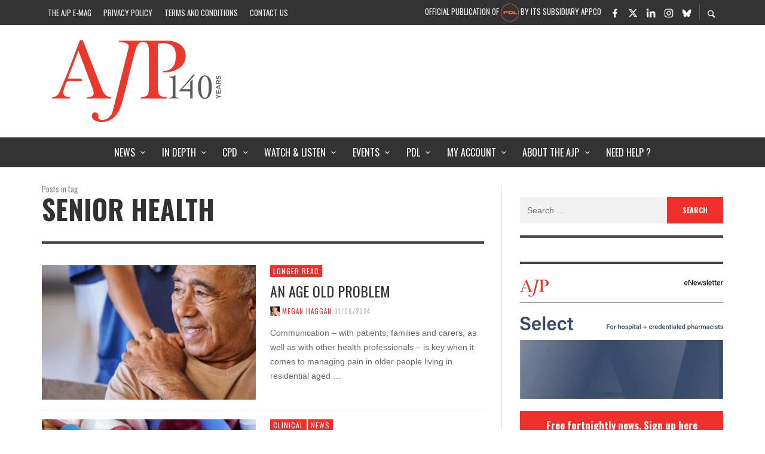

--- FILE ---
content_type: text/html; charset=UTF-8
request_url: https://ajp.com.au/tag/senior-health/
body_size: 42299
content:
<!DOCTYPE html><html class="no-js"  itemscope itemtype="https://schema.org/CollectionPage"  lang="en-AU"><head><meta charset="UTF-8"> <script type="text/javascript">/*  */
var gform;gform||(document.addEventListener("gform_main_scripts_loaded",function(){gform.scriptsLoaded=!0}),document.addEventListener("gform/theme/scripts_loaded",function(){gform.themeScriptsLoaded=!0}),window.addEventListener("DOMContentLoaded",function(){gform.domLoaded=!0}),gform={domLoaded:!1,scriptsLoaded:!1,themeScriptsLoaded:!1,isFormEditor:()=>"function"==typeof InitializeEditor,callIfLoaded:function(o){return!(!gform.domLoaded||!gform.scriptsLoaded||!gform.themeScriptsLoaded&&!gform.isFormEditor()||(gform.isFormEditor()&&console.warn("The use of gform.initializeOnLoaded() is deprecated in the form editor context and will be removed in Gravity Forms 3.1."),o(),0))},initializeOnLoaded:function(o){gform.callIfLoaded(o)||(document.addEventListener("gform_main_scripts_loaded",()=>{gform.scriptsLoaded=!0,gform.callIfLoaded(o)}),document.addEventListener("gform/theme/scripts_loaded",()=>{gform.themeScriptsLoaded=!0,gform.callIfLoaded(o)}),window.addEventListener("DOMContentLoaded",()=>{gform.domLoaded=!0,gform.callIfLoaded(o)}))},hooks:{action:{},filter:{}},addAction:function(o,r,e,t){gform.addHook("action",o,r,e,t)},addFilter:function(o,r,e,t){gform.addHook("filter",o,r,e,t)},doAction:function(o){gform.doHook("action",o,arguments)},applyFilters:function(o){return gform.doHook("filter",o,arguments)},removeAction:function(o,r){gform.removeHook("action",o,r)},removeFilter:function(o,r,e){gform.removeHook("filter",o,r,e)},addHook:function(o,r,e,t,n){null==gform.hooks[o][r]&&(gform.hooks[o][r]=[]);var d=gform.hooks[o][r];null==n&&(n=r+"_"+d.length),gform.hooks[o][r].push({tag:n,callable:e,priority:t=null==t?10:t})},doHook:function(r,o,e){var t;if(e=Array.prototype.slice.call(e,1),null!=gform.hooks[r][o]&&((o=gform.hooks[r][o]).sort(function(o,r){return o.priority-r.priority}),o.forEach(function(o){"function"!=typeof(t=o.callable)&&(t=window[t]),"action"==r?t.apply(null,e):e[0]=t.apply(null,e)})),"filter"==r)return e[0]},removeHook:function(o,r,t,n){var e;null!=gform.hooks[o][r]&&(e=(e=gform.hooks[o][r]).filter(function(o,r,e){return!!(null!=n&&n!=o.tag||null!=t&&t!=o.priority)}),gform.hooks[o][r]=e)}});
/*  */</script> <link rel="pingback" href="https://ajp.com.au/xmlrpc.php"><meta name="viewport" content="width=device-width,initial-scale=1.0,user-scalable=yes"><meta name='robots' content='noindex, follow' /><title>senior health Archives | AJP</title><meta property="og:locale" content="en_US" /><meta property="og:type" content="article" /><meta property="og:title" content="senior health Archives | AJP" /><meta property="og:url" content="https://ajp.com.au/tag/senior-health/" /><meta property="og:site_name" content="AJP" /> <script type="application/ld+json" class="yoast-schema-graph">{"@context":"https://schema.org","@graph":[{"@type":"CollectionPage","@id":"https://ajp.com.au/tag/senior-health/","url":"https://ajp.com.au/tag/senior-health/","name":"senior health Archives | AJP","isPartOf":{"@id":"https://ajp.com.au/#website"},"primaryImageOfPage":{"@id":"https://ajp.com.au/tag/senior-health/#primaryimage"},"image":{"@id":"https://ajp.com.au/tag/senior-health/#primaryimage"},"thumbnailUrl":"https://i0.wp.com/ajp.com.au/wp-content/uploads/2024/05/GettyImages-1432338987.jpg?fit=1220%2C814&ssl=1","breadcrumb":{"@id":"https://ajp.com.au/tag/senior-health/#breadcrumb"},"inLanguage":"en-AU"},{"@type":"ImageObject","inLanguage":"en-AU","@id":"https://ajp.com.au/tag/senior-health/#primaryimage","url":"https://i0.wp.com/ajp.com.au/wp-content/uploads/2024/05/GettyImages-1432338987.jpg?fit=1220%2C814&ssl=1","contentUrl":"https://i0.wp.com/ajp.com.au/wp-content/uploads/2024/05/GettyImages-1432338987.jpg?fit=1220%2C814&ssl=1","width":1220,"height":814},{"@type":"BreadcrumbList","@id":"https://ajp.com.au/tag/senior-health/#breadcrumb","itemListElement":[{"@type":"ListItem","position":1,"name":"Home","item":"https://ajp.com.au/"},{"@type":"ListItem","position":2,"name":"senior health"}]},{"@type":"WebSite","@id":"https://ajp.com.au/#website","url":"https://ajp.com.au/","name":"AJP","description":"Australian Journal of Pharmacy","publisher":{"@id":"https://ajp.com.au/#organization"},"potentialAction":[{"@type":"SearchAction","target":{"@type":"EntryPoint","urlTemplate":"https://ajp.com.au/?s={search_term_string}"},"query-input":"required name=search_term_string"}],"inLanguage":"en-AU"},{"@type":"Organization","@id":"https://ajp.com.au/#organization","name":"AJP","url":"https://ajp.com.au/","logo":{"@type":"ImageObject","inLanguage":"en-AU","@id":"https://ajp.com.au/#/schema/logo/image/","url":"https://i0.wp.com/ajp.com.au/wp-content/uploads/2015/02/ajp_logo.png?fit=583%2C345&ssl=1","contentUrl":"https://i0.wp.com/ajp.com.au/wp-content/uploads/2015/02/ajp_logo.png?fit=583%2C345&ssl=1","width":583,"height":345,"caption":"AJP"},"image":{"@id":"https://ajp.com.au/#/schema/logo/image/"},"sameAs":["https://www.facebook.com/AustralianJournalofPharmacy/","https://x.com/AJPEditor"]}]}</script> <link rel='dns-prefetch' href='//fonts.googleapis.com' /><link rel='dns-prefetch' href='//i0.wp.com' /><link rel='dns-prefetch' href='//stats.g.doubleclick.net' /><link rel='dns-prefetch' href='//www.google-analytics.com' /><link rel='dns-prefetch' href='//fonts.gstatic.com' /><link rel='preconnect' href='https://fonts.gstatic.com' crossorigin /><link rel="alternate" type="application/rss+xml" title="AJP &raquo; Feed" href="https://ajp.com.au/feed/" /><link rel="alternate" type="application/rss+xml" title="AJP &raquo; Comments Feed" href="https://ajp.com.au/comments/feed/" /> <script>console.log('PHP: $ga4_permalink = https://ajp.com.au/tag/senior-health/');</script>  <script async src="https://www.googletagmanager.com/gtag/js?id=G-75FTF2SD2J"></script> <script>const permalink         = 'https://ajp.com.au/tag/senior-health/';
        const member_status     = 'no';
        const categoryString    = 'none';
        const pubDate           = 'none';
        const postType          = 'none';
        const registrationType  = 'none';
        const professionType    = 'none';
        const areaOfPractice    = 'none';

        window.dataLayer = window.dataLayer || [];
        function gtag(){dataLayer.push(arguments);}
        gtag('js', new Date());



        gtag( 'config', 'G-75FTF2SD2J', {
            'user_properties': {
                'ajp_registration_type' : registrationType,
                'ajp_profession_type'   : professionType,
                'ajp_area_of_practice'  : areaOfPractice
            },
            'ajp_permalink'         : permalink,
            'ajp_logged_in'         : member_status,
            'send_page_view'        : false,
            'ajp_category_string'   : categoryString,
            'ajp_post_publish_date' : pubDate,
            'ajp_post_type'         : postType,
            // 'debug_mode'         : true,
        });

        gtag( 'event' , 'page_view', {
            
        });</script>  <script>(function(i,s,o,g,r,a,m){i['GoogleAnalyticsObject']=r;i[r]=i[r]||function(){
            (i[r].q=i[r].q||[]).push(arguments)},i[r].l=1*new Date();a=s.createElement(o),
            m=s.getElementsByTagName(o)[0];a.async=1;a.src=g;m.parentNode.insertBefore(a,m)
        })(window,document,'script','//www.google-analytics.com/analytics.js','ga');

        ga('create', 'UA-57166840-1', 'auto');
        ga('require', 'outboundLinkTracker');

		        ga( 'set', 'dimension4', 'False' );
        ga('send', 'event', 'Member', 'Logged Out', location.href,{ nonInteraction: true } );
		
        ga('send', 'pageview');</script>  <script data-optimized="1" async src="https://ajp.com.au/wp-content/litespeed/js/9d0e13ed16ce3b824fe3fd28cf40bdde.js?ver=0bdde"></script> <link rel="alternate" type="application/rss+xml" title="AJP &raquo; senior health Tag Feed" href="https://ajp.com.au/tag/senior-health/feed/" /><link data-optimized="1" rel='stylesheet' id='wp-block-library-css' href='https://ajp.com.au/wp-content/litespeed/css/05262252e7abcfb90dcfc2400c0366e4.css?ver=8c4bf' type='text/css' media='all' /><style id='wp-block-library-inline-css' type='text/css'>.has-text-align-justify{text-align:justify;}</style><style id='co-authors-plus-coauthors-style-inline-css' type='text/css'>.wp-block-co-authors-plus-coauthors.is-layout-flow [class*=wp-block-co-authors-plus]{display:inline}</style><style id='co-authors-plus-avatar-style-inline-css' type='text/css'>.wp-block-co-authors-plus-avatar :where(img){height:auto;max-width:100%;vertical-align:bottom}.wp-block-co-authors-plus-coauthors.is-layout-flow .wp-block-co-authors-plus-avatar :where(img){vertical-align:middle}.wp-block-co-authors-plus-avatar:is(.alignleft,.alignright){display:table}.wp-block-co-authors-plus-avatar.aligncenter{display:table;margin-inline:auto}</style><style id='co-authors-plus-image-style-inline-css' type='text/css'>.wp-block-co-authors-plus-image{margin-bottom:0}.wp-block-co-authors-plus-image :where(img){height:auto;max-width:100%;vertical-align:bottom}.wp-block-co-authors-plus-coauthors.is-layout-flow .wp-block-co-authors-plus-image :where(img){vertical-align:middle}.wp-block-co-authors-plus-image:is(.alignfull,.alignwide) :where(img){width:100%}.wp-block-co-authors-plus-image:is(.alignleft,.alignright){display:table}.wp-block-co-authors-plus-image.aligncenter{display:table;margin-inline:auto}</style><style id='create-block-castos-transcript-style-inline-css' type='text/css'>:root{--castos-transcript--panel-bg:#f3f3f4}.ssp-transcript input[type=checkbox]{opacity:0;position:absolute;z-index:-1}.ssp-transcript .row{display:flex}.ssp-transcript .row .col{flex:1}.ssp-transcript .tabs{overflow:hidden}.ssp-transcript .tab{overflow:hidden;width:100%}.ssp-transcript .tab-label{background:var(--castos-transcript--panel-bg);cursor:pointer;display:flex;font-weight:700;justify-content:space-between;margin:0;padding:1em}.ssp-transcript .tab-label:hover{filter:brightness(95%)}.ssp-transcript .tab-label:after{content:"❯";text-align:center;transition:all .35s;width:1em}.ssp-transcript .tab-content{background:#fff;max-height:0;padding:0 1em;transition:all .35s}.ssp-transcript .tab-close{background:var(--castos-transcript--panel-bg);cursor:pointer;display:flex;font-size:.75em;justify-content:flex-end;padding:1em}.ssp-transcript .tab-close:hover,.ssp-transcript input:checked+.tab-label{filter:brightness(95%)}.ssp-transcript input:checked+.tab-label:after{transform:rotate(90deg)}.ssp-transcript input:checked~.tab-content{max-height:none;padding:1em}</style><link data-optimized="1" rel='stylesheet' id='awsm-ead-public-css' href='https://ajp.com.au/wp-content/litespeed/css/bc33d73c508e5c60d9d11db9ae8ec075.css?ver=52d02' type='text/css' media='all' /><style id='classic-theme-styles-inline-css' type='text/css'>/*! This file is auto-generated */
.wp-block-button__link{color:#fff;background-color:#32373c;border-radius:9999px;box-shadow:none;text-decoration:none;padding:calc(.667em + 2px) calc(1.333em + 2px);font-size:1.125em}.wp-block-file__button{background:#32373c;color:#fff;text-decoration:none}</style><style id='global-styles-inline-css' type='text/css'>body{--wp--preset--color--black: #000000;--wp--preset--color--cyan-bluish-gray: #abb8c3;--wp--preset--color--white: #ffffff;--wp--preset--color--pale-pink: #f78da7;--wp--preset--color--vivid-red: #cf2e2e;--wp--preset--color--luminous-vivid-orange: #ff6900;--wp--preset--color--luminous-vivid-amber: #fcb900;--wp--preset--color--light-green-cyan: #7bdcb5;--wp--preset--color--vivid-green-cyan: #00d084;--wp--preset--color--pale-cyan-blue: #8ed1fc;--wp--preset--color--vivid-cyan-blue: #0693e3;--wp--preset--color--vivid-purple: #9b51e0;--wp--preset--gradient--vivid-cyan-blue-to-vivid-purple: linear-gradient(135deg,rgba(6,147,227,1) 0%,rgb(155,81,224) 100%);--wp--preset--gradient--light-green-cyan-to-vivid-green-cyan: linear-gradient(135deg,rgb(122,220,180) 0%,rgb(0,208,130) 100%);--wp--preset--gradient--luminous-vivid-amber-to-luminous-vivid-orange: linear-gradient(135deg,rgba(252,185,0,1) 0%,rgba(255,105,0,1) 100%);--wp--preset--gradient--luminous-vivid-orange-to-vivid-red: linear-gradient(135deg,rgba(255,105,0,1) 0%,rgb(207,46,46) 100%);--wp--preset--gradient--very-light-gray-to-cyan-bluish-gray: linear-gradient(135deg,rgb(238,238,238) 0%,rgb(169,184,195) 100%);--wp--preset--gradient--cool-to-warm-spectrum: linear-gradient(135deg,rgb(74,234,220) 0%,rgb(151,120,209) 20%,rgb(207,42,186) 40%,rgb(238,44,130) 60%,rgb(251,105,98) 80%,rgb(254,248,76) 100%);--wp--preset--gradient--blush-light-purple: linear-gradient(135deg,rgb(255,206,236) 0%,rgb(152,150,240) 100%);--wp--preset--gradient--blush-bordeaux: linear-gradient(135deg,rgb(254,205,165) 0%,rgb(254,45,45) 50%,rgb(107,0,62) 100%);--wp--preset--gradient--luminous-dusk: linear-gradient(135deg,rgb(255,203,112) 0%,rgb(199,81,192) 50%,rgb(65,88,208) 100%);--wp--preset--gradient--pale-ocean: linear-gradient(135deg,rgb(255,245,203) 0%,rgb(182,227,212) 50%,rgb(51,167,181) 100%);--wp--preset--gradient--electric-grass: linear-gradient(135deg,rgb(202,248,128) 0%,rgb(113,206,126) 100%);--wp--preset--gradient--midnight: linear-gradient(135deg,rgb(2,3,129) 0%,rgb(40,116,252) 100%);--wp--preset--font-size--small: 13px;--wp--preset--font-size--medium: 20px;--wp--preset--font-size--large: 36px;--wp--preset--font-size--x-large: 42px;--wp--preset--spacing--20: 0.44rem;--wp--preset--spacing--30: 0.67rem;--wp--preset--spacing--40: 1rem;--wp--preset--spacing--50: 1.5rem;--wp--preset--spacing--60: 2.25rem;--wp--preset--spacing--70: 3.38rem;--wp--preset--spacing--80: 5.06rem;--wp--preset--shadow--natural: 6px 6px 9px rgba(0, 0, 0, 0.2);--wp--preset--shadow--deep: 12px 12px 50px rgba(0, 0, 0, 0.4);--wp--preset--shadow--sharp: 6px 6px 0px rgba(0, 0, 0, 0.2);--wp--preset--shadow--outlined: 6px 6px 0px -3px rgba(255, 255, 255, 1), 6px 6px rgba(0, 0, 0, 1);--wp--preset--shadow--crisp: 6px 6px 0px rgba(0, 0, 0, 1);}:where(.is-layout-flex){gap: 0.5em;}:where(.is-layout-grid){gap: 0.5em;}body .is-layout-flex{display: flex;}body .is-layout-flex{flex-wrap: wrap;align-items: center;}body .is-layout-flex > *{margin: 0;}body .is-layout-grid{display: grid;}body .is-layout-grid > *{margin: 0;}:where(.wp-block-columns.is-layout-flex){gap: 2em;}:where(.wp-block-columns.is-layout-grid){gap: 2em;}:where(.wp-block-post-template.is-layout-flex){gap: 1.25em;}:where(.wp-block-post-template.is-layout-grid){gap: 1.25em;}.has-black-color{color: var(--wp--preset--color--black) !important;}.has-cyan-bluish-gray-color{color: var(--wp--preset--color--cyan-bluish-gray) !important;}.has-white-color{color: var(--wp--preset--color--white) !important;}.has-pale-pink-color{color: var(--wp--preset--color--pale-pink) !important;}.has-vivid-red-color{color: var(--wp--preset--color--vivid-red) !important;}.has-luminous-vivid-orange-color{color: var(--wp--preset--color--luminous-vivid-orange) !important;}.has-luminous-vivid-amber-color{color: var(--wp--preset--color--luminous-vivid-amber) !important;}.has-light-green-cyan-color{color: var(--wp--preset--color--light-green-cyan) !important;}.has-vivid-green-cyan-color{color: var(--wp--preset--color--vivid-green-cyan) !important;}.has-pale-cyan-blue-color{color: var(--wp--preset--color--pale-cyan-blue) !important;}.has-vivid-cyan-blue-color{color: var(--wp--preset--color--vivid-cyan-blue) !important;}.has-vivid-purple-color{color: var(--wp--preset--color--vivid-purple) !important;}.has-black-background-color{background-color: var(--wp--preset--color--black) !important;}.has-cyan-bluish-gray-background-color{background-color: var(--wp--preset--color--cyan-bluish-gray) !important;}.has-white-background-color{background-color: var(--wp--preset--color--white) !important;}.has-pale-pink-background-color{background-color: var(--wp--preset--color--pale-pink) !important;}.has-vivid-red-background-color{background-color: var(--wp--preset--color--vivid-red) !important;}.has-luminous-vivid-orange-background-color{background-color: var(--wp--preset--color--luminous-vivid-orange) !important;}.has-luminous-vivid-amber-background-color{background-color: var(--wp--preset--color--luminous-vivid-amber) !important;}.has-light-green-cyan-background-color{background-color: var(--wp--preset--color--light-green-cyan) !important;}.has-vivid-green-cyan-background-color{background-color: var(--wp--preset--color--vivid-green-cyan) !important;}.has-pale-cyan-blue-background-color{background-color: var(--wp--preset--color--pale-cyan-blue) !important;}.has-vivid-cyan-blue-background-color{background-color: var(--wp--preset--color--vivid-cyan-blue) !important;}.has-vivid-purple-background-color{background-color: var(--wp--preset--color--vivid-purple) !important;}.has-black-border-color{border-color: var(--wp--preset--color--black) !important;}.has-cyan-bluish-gray-border-color{border-color: var(--wp--preset--color--cyan-bluish-gray) !important;}.has-white-border-color{border-color: var(--wp--preset--color--white) !important;}.has-pale-pink-border-color{border-color: var(--wp--preset--color--pale-pink) !important;}.has-vivid-red-border-color{border-color: var(--wp--preset--color--vivid-red) !important;}.has-luminous-vivid-orange-border-color{border-color: var(--wp--preset--color--luminous-vivid-orange) !important;}.has-luminous-vivid-amber-border-color{border-color: var(--wp--preset--color--luminous-vivid-amber) !important;}.has-light-green-cyan-border-color{border-color: var(--wp--preset--color--light-green-cyan) !important;}.has-vivid-green-cyan-border-color{border-color: var(--wp--preset--color--vivid-green-cyan) !important;}.has-pale-cyan-blue-border-color{border-color: var(--wp--preset--color--pale-cyan-blue) !important;}.has-vivid-cyan-blue-border-color{border-color: var(--wp--preset--color--vivid-cyan-blue) !important;}.has-vivid-purple-border-color{border-color: var(--wp--preset--color--vivid-purple) !important;}.has-vivid-cyan-blue-to-vivid-purple-gradient-background{background: var(--wp--preset--gradient--vivid-cyan-blue-to-vivid-purple) !important;}.has-light-green-cyan-to-vivid-green-cyan-gradient-background{background: var(--wp--preset--gradient--light-green-cyan-to-vivid-green-cyan) !important;}.has-luminous-vivid-amber-to-luminous-vivid-orange-gradient-background{background: var(--wp--preset--gradient--luminous-vivid-amber-to-luminous-vivid-orange) !important;}.has-luminous-vivid-orange-to-vivid-red-gradient-background{background: var(--wp--preset--gradient--luminous-vivid-orange-to-vivid-red) !important;}.has-very-light-gray-to-cyan-bluish-gray-gradient-background{background: var(--wp--preset--gradient--very-light-gray-to-cyan-bluish-gray) !important;}.has-cool-to-warm-spectrum-gradient-background{background: var(--wp--preset--gradient--cool-to-warm-spectrum) !important;}.has-blush-light-purple-gradient-background{background: var(--wp--preset--gradient--blush-light-purple) !important;}.has-blush-bordeaux-gradient-background{background: var(--wp--preset--gradient--blush-bordeaux) !important;}.has-luminous-dusk-gradient-background{background: var(--wp--preset--gradient--luminous-dusk) !important;}.has-pale-ocean-gradient-background{background: var(--wp--preset--gradient--pale-ocean) !important;}.has-electric-grass-gradient-background{background: var(--wp--preset--gradient--electric-grass) !important;}.has-midnight-gradient-background{background: var(--wp--preset--gradient--midnight) !important;}.has-small-font-size{font-size: var(--wp--preset--font-size--small) !important;}.has-medium-font-size{font-size: var(--wp--preset--font-size--medium) !important;}.has-large-font-size{font-size: var(--wp--preset--font-size--large) !important;}.has-x-large-font-size{font-size: var(--wp--preset--font-size--x-large) !important;}
.wp-block-navigation a:where(:not(.wp-element-button)){color: inherit;}
:where(.wp-block-post-template.is-layout-flex){gap: 1.25em;}:where(.wp-block-post-template.is-layout-grid){gap: 1.25em;}
:where(.wp-block-columns.is-layout-flex){gap: 2em;}:where(.wp-block-columns.is-layout-grid){gap: 2em;}
.wp-block-pullquote{font-size: 1.5em;line-height: 1.6;}</style><link data-optimized="1" rel='stylesheet' id='dashicons-css' href='https://ajp.com.au/wp-content/litespeed/css/5810e14883f324d4cb1e1d24a810fd91.css?ver=a5851' type='text/css' media='all' /><link data-optimized="1" rel='stylesheet' id='fg-style-css' href='https://ajp.com.au/wp-content/litespeed/css/4ca2b617a79c4ef1989a0d8a2b3fac3b.css?ver=12ffb' type='text/css' media='all' /><link data-optimized="1" rel='stylesheet' id='learndash_quiz_front_css-css' href='https://ajp.com.au/wp-content/litespeed/css/4952480e1dedd3fcd64f30c65ade18f4.css?ver=da805' type='text/css' media='all' /><link data-optimized="1" rel='stylesheet' id='learndash_style-css' href='https://ajp.com.au/wp-content/litespeed/css/8af2d62d4167843a837bb3830491da44.css?ver=a1c1c' type='text/css' media='all' /><link data-optimized="1" rel='stylesheet' id='sfwd_front_css-css' href='https://ajp.com.au/wp-content/litespeed/css/fe23e78d7f0822fa8ebcf29de081a703.css?ver=6627e' type='text/css' media='all' /><link data-optimized="1" rel='stylesheet' id='jquery-dropdown-css-css' href='https://ajp.com.au/wp-content/litespeed/css/cf138f941bf44137c5d0378dacd55fe6.css?ver=38cf0' type='text/css' media='all' /><link data-optimized="1" rel='stylesheet' id='learndash_pager_css-css' href='https://ajp.com.au/wp-content/litespeed/css/4650d287c7038fa3e78a8446bd72db84.css?ver=f17fe' type='text/css' media='all' /><link data-optimized="1" rel='stylesheet' id='learndash_template_style_css-css' href='https://ajp.com.au/wp-content/litespeed/css/636677857c6642bd2775b17cb1b46788.css?ver=a4d1c' type='text/css' media='all' /><link data-optimized="1" rel='stylesheet' id='wp-ads-up-css' href='https://ajp.com.au/wp-content/litespeed/css/481e094cc22709b1e444591017e2809a.css?ver=339ed' type='text/css' media='all' /><link data-optimized="1" rel='stylesheet' id='hamburger.css-css' href='https://ajp.com.au/wp-content/litespeed/css/c51bf7095b304ae95846f33c1ef4fbb2.css?ver=362d9' type='text/css' media='all' /><link rel='stylesheet' id='wprmenu-font-css' href='//fonts.googleapis.com/css?family=Open+Sans&#038;ver=6f3e0b71148e839bd06d08525798a11c&#038;display=swap' type='text/css' media='all' /><link data-optimized="1" rel='stylesheet' id='wprmenu.fonts.css-css' href='https://ajp.com.au/wp-content/litespeed/css/84f47eb4177df398e8d6c5d507c08474.css?ver=1d2fe' type='text/css' media='all' /><link data-optimized="1" rel='stylesheet' id='wprmenu.css-css' href='https://ajp.com.au/wp-content/litespeed/css/1061f1312f064e3b939faf6b37edd6a5.css?ver=4b2f9' type='text/css' media='all' /><style id='wprmenu.css-inline-css' type='text/css'>@media only screen and ( max-width: 1200px ) {html body div.wprm-overlay{ background: rgba(0,0,0,0.83) }#mg-wprm-wrap.cbp-spmenu-left, #mg-wprm-wrap.cbp-spmenu-right, #mg-widgetmenu-wrap.cbp-spmenu-widget-left, #mg-widgetmenu-wrap.cbp-spmenu-widget-right {
					top: 42px !important;
				}
				#mg-wprm-wrap ul li {
					border-top: solid 1px rgba(255,255,255,0.05);
					border-bottom: solid 1px rgba(255,255,255,0.05);
				}
				#wprmenu_bar { background-color: #ffffff; }
				html body div#mg-wprm-wrap .wpr_submit .icon.icon-search {
					color: #d53f3f;
				}
				#wprmenu_bar .menu_title, #wprmenu_bar .menu_title a, #wprmenu_bar .wprmenu_icon_menu, #wprmenu_bar .wprmenu_icon_menu a {
					color: #515151;
				}
				#wprmenu_bar .menu_title, #wprmenu_bar .menu_title a {
					font-size: 16px;
					font-weight: normal;
				}
				#mg-wprm-wrap li.menu-item a {
					font-size: 15px;
					text-transform: uppercase;
					font-weight: bold;
				}
				#mg-wprm-wrap li.menu-item-has-children ul.sub-menu a {
					font-size: 15px;
					text-transform: uppercase;
					font-weight: bold;
				}
				#mg-wprm-wrap li.current-menu-item > a {
					color: #d53f3f;
					background: #d8d8d8;
				}
				#mg-wprm-wrap, div.wpr_search form {
					background-color: #ffffff;
				}
				#mg-wprm-wrap, #mg-widgetmenu-wrap {
					width: 98%;
					max-width: 360px;
				}
				#mg-wprm-wrap ul#wprmenu_menu_ul li.menu-item a,
				div#mg-wprm-wrap ul li span.wprmenu_icon, div#mg-wprm-wrap ul li, div#mg-wprm-wrap ul * {
					color: #515151;
				}
				#mg-wprm-wrap ul#wprmenu_menu_ul li.menu-item a:hover {
					background: #d8d8d8!important;
					color: #d53f3f;
				}
				div#mg-wprm-wrap ul>li:hover>span.wprmenu_icon {
					color: #d53f3f;
				}

				.fullwidth-menu.hamburger	.hamburger-inner, .fullwidth-menu.hamburger	.hamburger-inner::before, .fullwidth-menu.hamburger	.hamburger-inner::after { background: #515151; }

				.wprmenu_bar .hamburger-inner, .wprmenu_bar .hamburger-inner::before, .wprmenu_bar .hamburger-inner::after { background: #515151; }

				.fullwidth-menu.hamburger:hover .hamburger-inner, .fullwidth-menu.hamburger:hover .hamburger-inner::before,
			 .fullwidth-menu.hamburger:hover .hamburger-inner::after {
					background: #d53f3f;
				};

				.wprmenu_bar .hamburger:hover .hamburger-inner, .wprmenu_bar .hamburger:hover .hamburger-inner::before,
			 .wprmenu_bar .hamburger:hover .hamburger-inner::after {
					background: #d53f3f;
				}
					.wprmenu_bar .hamburger {
						float: left!important;
					}
					.wprmenu_bar #custom_menu_icon.hamburger, .wprmenu_bar.custMenu .wpr-custom-menu {
						top: 0px;
						left: 0px;
						float: left!important;
						background-color: #CCCCCC !important;
					}
				body #mg-wprm-wrap *,#wprmenu_bar .menu_title,#wprmenu_bar input, html body body #mg-wprm-wrap a:not(::i) {font-family: Open Sans }.vw-mobile-nav-button,#top-bar{ display:none!important; }html { padding-top: 42px!important; }#wprmenu_bar,.wprmenu_bar.custMenu .wpr-custom-menu { display: block!important; }
			div#wpadminbar { position: fixed; }div#mg-wprm-wrap .wpr_social_icons > a { color: #d53f3f !important}div#mg-wprm-wrap .wpr_social_icons > a:hover { color: #515151 !important}#wprmenu_bar .menu-elements.search-icon .toggle-search i { color: #d53f3f !important}#wprmenu_bar .wpr-custom-menu  {float: left;}.wprmenu_bar .wpr-custom-menu i { font-size: 38px !important;  top: -7px !important; color: #515151}.wprmenu_bar .wpr-widget-menu i { font-size: 28px !important;  top: 0px !important;}.wprmenu_bar .wpr-widget-menu i.wpr_widget_menu_open {color: #FFFFFF!important;}.wprmenu_bar .wpr-widget-menu i.wpr_widget_menu_close {color: #FFFFFF!important;}div.wprm-wrapper #mg-widgetmenu-wrap {background-color: #c82d2d!important;}div.wprm-wrapper #mg-widgetmenu-wrap * {color: #FFFFFF!important;}#mg-wprm-wrap div.wpr_social_icons i {font-size: 28px !important}#wprmenu_bar .menu-elements.search-icon .toggle-search i:hover{color: #515151 !important}#mg-wprm-wrap .wpr_submit i::before {color: #d53f3f !important }}</style><link data-optimized="1" rel='stylesheet' id='wpr-icons-css' href='https://ajp.com.au/wp-content/litespeed/css/84f47eb4177df398e8d6c5d507c08474.css?ver=1d2fe' type='text/css' media='all' /><link data-optimized="1" rel='stylesheet' id='uo_dashboard-css' href='https://ajp.com.au/wp-content/litespeed/css/52820caf4a18ef06b87d7149bd83d922.css?ver=a43f8' type='text/css' media='all' /><link data-optimized="1" rel='stylesheet' id='social-icon-css' href='https://ajp.com.au/wp-content/litespeed/css/a0383d5ed2a37f87dcac1e210316d449.css?ver=86730' type='text/css' media='all' /><link data-optimized="1" rel='stylesheet' id='entypo-icon-css' href='https://ajp.com.au/wp-content/litespeed/css/26cd18117be387c51cc303836711129f.css?ver=06e07' type='text/css' media='all' /><link data-optimized="1" rel='stylesheet' id='slick-css' href='https://ajp.com.au/wp-content/litespeed/css/bfd1fedc1ebf803dab9d8d75c146e4c3.css?ver=ec9bb' type='text/css' media='all' /><link data-optimized="1" rel='stylesheet' id='slick-theme-css' href='https://ajp.com.au/wp-content/litespeed/css/ba6a2f0b18a93a6759070da0587854c2.css?ver=fca20' type='text/css' media='all' /><link data-optimized="1" rel='stylesheet' id='presso-css-theme-css' href='https://ajp.com.au/wp-content/litespeed/css/733d5ddade02d9c4e21f005cdcccb41c.css?ver=4f629' type='text/css' media='all' /><style id='presso-css-theme-inline-css' type='text/css'>/* Color */
		.vw-hamburger-icon, .vw-hamburger-icon::before, .vw-hamburger-icon::after {
			background-color: #191919;
		}

		.vw-menu-main .main-menu-link span:before {
			background-color: #ffffff;
		}



		/* Header Font Family */

		.vw-title-area__post-meta,
		.vw-header-font-family,
		.vw-about-author__tagline,
		#wp-calendar thead,
		#wp-calendar tfoot,
		.vw-menu-main .sub-menu-link > span,
		.vw-menu-top,
		.vw-post-box__meta,
		.vw-pagination,
		.vw-page-links,
		.vw-categories,
		.vw-post-meta,
		.vw-category-list__count,
		nav.woocommerce-pagination {
			font-family: Oswald;
		}

		
		.button, input[type="button"], input[type="reset"], input[type="submit"], .vw-button,
		.woocommerce a.button, .woocommerce button.button, .woocommerce input.button, .woocommerce #respond input#submit,
		.woocommerce-page a.button, .woocommerce-page button.button, .woocommerce-page input.button, .woocommerce-page #respond input#submit,
		.widget_tag_cloud a,
		.vw-tagline,
		.vw-review__item-title,
		.vw-review__total,
		.vw-super-title,
		.vw-social-counter__count,
		.vw-tab-title,
		.wc-tabs {
			font-family: Oswald;
			font-weight: 700;
						font-style: ;
						letter-spacing: 0px;
			text-transform: ;
		}


		/* Font size */
		@media (min-width: 992px) {
			.vw-about-author__name,
			.vw-related-posts__title,
			.vw-our-picks-posts__title,
			.vw-post-comments-title,
			.vw-comments-title {
		        font-size: 36px;
		    }
		}



		/* Border */
		body hr,
		body .widget + .widget,
		body .vw-main-post:not(:last-child), body .vw-about-author:not(:last-child), body .vw-related-posts:not(:last-child), body .vw-our-picks-posts:not(:last-child), body .vw-post-navigation:not(:last-child), body .vw-comments-area:not(:last-child), body .vw-post-footer-section-custom:not(:last-child) {
			border-color: #444444;
			border-width: 4px;

					}

		body .vw-pagination,
		body .vwspc-section-post-box:not(:first-child) .vwspc-section-content > :first-child, body .vwspc-section-post-box-sidebar:not(:first-child) .vwspc-section-content > :first-child, body .vwspc-section-2-sidebars-section .widget:first-child, body .vwspc-section-3-sidebars-section .widget:first-child, body .vwspc-section-custom-section:not(:first-child) .vwspc-section-content > :first-child, body .vwspc-section:not(:first-child) body .vwspc-section-sidebar .widget:first-child {
			border-color: #444444;
			border-width: 4px;

					}

		/* Mobile Logo */
		@media (max-width: 767px) {
			div.vw-header__logo {
				padding-top: 25px;
				padding-bottom: 25px;
				padding-left: 0;
				padding-right: 0;
			}
		}

		/* Accent */

		.vw-post-content a {
		  color: #ed3029;
		}

		/* Accent - Auto generated */
		.vw-footer-sidebar .widget-title, .vw-menu-mobile .menu-link:hover, .vw-404-box__hero-title, .vw-accordion .ui-state-hover span, .vw-404-text {
  color: #ed3029; }

.vw-post-content th, .vw-comment__content th, .no-touch button:hover, .no-touch input[type="button"]:hover, .no-touch input[type="reset"]:hover, .no-touch input[type="submit"]:hover, .no-touch .woocommerce a.button:hover, .no-touch .woocommerce button.button:hover, .no-touch .woocommerce input.button:hover, .no-touch .woocommerce #respond input#submit:hover, .no-touch .woocommerce-page a.button:hover, .no-touch .woocommerce-page button.button:hover, .no-touch .woocommerce-page input.button:hover, .no-touch .woocommerce-page #respond input#submit:hover, .no-touch .vw-button:hover, .vw-button--accent, .no-touch .vw-button--outline.vw-button:hover, .vw-top-bar .vw-social-icon:hover, .vw-title-area__nav-button:hover, .vw-menu-top .menu-item:hover, .vw-menu-main .menu-item:hover, .vw-menu-top .main-menu-link:hover, .vw-menu-main .main-menu-link:hover, .vw-pagination__links .page-numbers.current, .vw-post-box--block-d .vw-post-views, .vw-post-box--slide-1:hover .vw-post-box__read-more, .vw-categories a, .vw-page-links > span:not(:first-child), .vw-scroll-to-top, .vw-content-slider .slick-prev, .vw-content-slider .slick-next, .vw-dropcap-circle, .vw-dropcap-box, .vw-review--points .vw-review__item-score-bar, .vw-review--percentage .vw-review__item-score-bar, .vw-review-summary, .sk-folding-cube .sk-cube:before, #wp-calendar tbody td:hover, .widget_product_tag_cloud .tagcloud a:hover, .widget_tag_cloud .tagcloud a:hover, .vw-category-list__count, .widget #sb_instagram .sbi_follow_btn a {
  background-color: #ed3029; }
.vw-footer-sidebar .widget-title, .vw-menu-mobile .menu-link:hover, .vw-404-box__hero-title, .vw-accordion .ui-state-hover span, .vw-404-text {
		color: #ed3029; }

		.vw-post-content th, .vw-comment__content th, .no-touch button:hover, .no-touch input[type="button"]:hover, .no-touch input[type="reset"]:hover, .no-touch input[type="submit"]:hover, .no-touch .woocommerce a.button:hover, .no-touch .woocommerce button.button:hover, .no-touch .woocommerce input.button:hover, .no-touch .woocommerce #respond input#submit:hover, .no-touch .woocommerce-page a.button:hover, .no-touch .woocommerce-page button.button:hover, .no-touch .woocommerce-page input.button:hover, .no-touch .woocommerce-page #respond input#submit:hover, .no-touch .vw-button:hover, .vw-button--accent, .no-touch .vw-button--outline.vw-button:hover, .vw-top-bar .vw-social-icon:hover, .vw-title-area__nav-button:hover, .vw-menu-top .menu-item:hover, .vw-menu-main .menu-item:hover, .vw-menu-top .main-menu-link:hover, .vw-menu-main .main-menu-link:hover, .vw-pagination__links .page-numbers.current, .vw-post-box--block-d .vw-post-views, .vw-post-box--slide-1:hover .vw-post-box__read-more, .vw-categories a, .vw-page-links > span:not(:first-child), .vw-scroll-to-top, .vw-content-slider .slick-prev, .vw-content-slider .slick-next, .vw-dropcap-circle, .vw-dropcap-box, .vw-review--points .vw-review__item-score-bar, .vw-review--percentage .vw-review__item-score-bar, .vw-review-summary, .sk-folding-cube .sk-cube:before, #wp-calendar tbody td:hover, .widget_product_tag_cloud .tagcloud a:hover, .widget_tag_cloud .tagcloud a:hover, .vw-category-list__count, .widget #sb_instagram .sbi_follow_btn a {
		background-color: #ed3029; }</style><link data-optimized="1" rel='stylesheet' id='generateblocks-global-css' href='https://ajp.com.au/wp-content/litespeed/css/9192d99813200748a4d960412381de3f.css?ver=9a1b4' type='text/css' media='all' /><style id='generateblocks-inline-css' type='text/css'>:root{--gb-container-width:1100px;}.gb-container .wp-block-image img{vertical-align:middle;}.gb-grid-wrapper .wp-block-image{margin-bottom:0;}.gb-highlight{background:none;}.gb-shape{line-height:0;}.gb-container-link{position:absolute;top:0;right:0;bottom:0;left:0;z-index:99;}</style><link data-optimized="1" rel='stylesheet' id='minerva-kb/css-css' href='https://ajp.com.au/wp-content/litespeed/css/51e5bf411b259817e02a0edf69c8202b.css?ver=e68a2' type='text/css' media='all' /><style id='minerva-kb/css-inline-css' type='text/css'>.mkb-container {width: 1180px;}.mkb-content-main.mkb-content-main--has-sidebar {width: 66%;}.mkb-sidebar {width: 34%;}@media (min-width: 1025px) {.mkb-sidebar.mkb-fixed {position: fixed;top: 3em;}.mkb-sidebar.mkb-fixed-bottom {position: absolute;}}.kb-search__results-summary .kb-search-request-indicator,.mkb-widget .kb-search__results-summary .kb-search-request-indicator {color: #2ab77b;}.mkb-anchors-list__item-link.active:before {background: #00aae8;}.mkb-anchors-list__item-link.active .mkb-anchors-list__item-link-label {color: #fff;}.mkb-article-text .mkb-anchors-list,.mkb-single-content .mkb-anchors-list {width: 30%;}.mkb-article-text .mkb-anchors-list.mkb-anchors-list--hierarchical,.mkb-single-content .mkb-anchors-list.mkb-anchors-list--hierarchical {width: 40%;}.kb-topic__count,.mkb-article-item__topic {color: #ffffff;background: #ed3029;}.kb-topic__inner {height: 100%;}.mkb-article-extra__like,.mkb-article-extra__like:focus,.mkb-article-extra__like:active,.mkb-article-extra__like:visited,.mkb-article-extra__like:hover,.mkb-article-item__likes i {color: #4BB651;}.mkb-article-extra__message {border-color: #eee;background: #f7f7f7;color: #888;}.mkb-article-extra__feedback-sent-message {border-color: #eee;background: #f7f7f7;color: #888;}.mkb-article-extra__feedback-form-submit a {background: #ed3029;color: #ffffff;}.mkb-article-extra__like.mkb-voted,.mkb-article-extra__like.mkb-voted:focus,.mkb-article-extra__like.mkb-voted:active,.mkb-article-extra__like.mkb-voted:visited,.mkb-article-extra__like.mkb-voted:hover {background-color: #4BB651;border-color: #4BB651;color: #efefef;}.mkb-article-extra__dislike,.mkb-article-extra__dislike:focus,.mkb-article-extra__dislike:active,.mkb-article-extra__dislike:visited,.mkb-article-extra__dislike:hover,.mkb-article-item__dislikes i {color: #C85C5E;}.mkb-article-extra__dislike.mkb-voted,.mkb-article-extra__dislike.mkb-voted:focus,.mkb-article-extra__dislike.mkb-voted:active,.mkb-article-extra__dislike.mkb-voted:visited,.mkb-article-extra__dislike.mkb-voted:hover {background-color: #C85C5E;border-color: #C85C5E;color: #efefef;}.kb-search .kb-search__result-topic-name {color: #ffffff;background: #ed3029;}.kb-topic .kb-topic__box-header,.kb-topic .kb-topic__title-link {color: #ed3029;}.mkb-article-item--simple .mkb-entry-header {  background: #f7f7f7;  padding-top: 1em;  padding-bottom: 1em;  padding-left: 1em;  padding-right: 1em;}.kb-header {background: #ffffff;}.kb-faq .kb-faq__questions .kb-faq__question-title {font-size: 1.5em;}.kb-faq__question-title {background: #4bb7e5;color: #ffffff;}.kb-faq__question-title:hover {background: #64bee5;}.kb-faq__answer {background: #ffffff;color: #333;}.kb-faq__no-results {background: #f7f7f7;color: #333;}.kb-faq__count {background: #4bb7e5;color: #ffffff;}.kb-faq .kb-faq__toggle-all .kb-faq__toggle-all-link {background: #4bb7e5;color: #ffffff;}.kb-faq .kb-faq__toggle-all .kb-faq__toggle-all-link:hover {background: #64bee5;}.kb-faq .kb-faq__category-title {margin-top: 1em;margin-bottom: 0.3em;}/* Shortcodes */.mkb-info {background: #d9edf7;color: #333333;border-color: #bce8f1;}.mkb-info__icon {color: #31708f;}.mkb-tip {background: #fcf8e3;color: #333333;border-color: #faebcc;}.mkb-tip__icon {color: #8a6d3b;}.mkb-warning {background: #f2dede;color: #333333;border-color: #ebccd1;}.mkb-warning__icon {color: #a94442;}.mkb-related-content {background: #e8f9f2;color: #333333;border-color: #2ab77b;}.mkb-related-content a {color: #007acc;}.kb-topic.kb-topic--box-view .kb-topic__inner {background: #ffffff;}.kb-topic.kb-topic--box-view .kb-topic__inner:hover {background: #f8f8f8;}.mkb-widget {background: #f7f7f7;color: #888;}.mkb-widget a {color: #888;}.mkb-widget i.fa {color: #888;}.mkb-widget .mkb-widget-title {color: #333;}.mkb-widget-content-tree__article--active .mkb-widget-content-tree__article-title:after {background: #32CD32;}.mkb-root .mkb-article-text,.mkb-root .mkb-article-header,.mkb-root .mkb-article-item__excerpt {color: #666666;}.mkb-root .mkb-article-text a,.mkb-root .mkb-article-header a,.mkb-article-item--detailed .mkb-entry-title a {color: #d80000;}.mkb-root h1 {color: #333;}.mkb-root h2 {color: #333;}.mkb-root h3 {color: #333;}.mkb-root h4 {color: #333;}.mkb-root h5 {color: #333;}.mkb-root h6 {color: #333;}.mkb-breadcrumbs {font-size: 1em;text-align: left;background-color: rgba(255,255,255,0);color: #666666;padding-top: 0em;padding-left: 0em;padding-right: 0em;padding-bottom: 0em;}.mkb-breadcrumbs li a {color: #ed3029;}.mkb-single .mkb-root {padding-top: 3em;padding-bottom: 3em;}.mkb-archive .mkb-root {padding-top: 3em;padding-bottom: 3em;}.mkb-settings-home-page .mkb-root {padding-top: 0em;padding-bottom: 0em;}.mkb-search .mkb-root {padding-top: 0em;padding-bottom: 0em;}.mkb-search-match {background: rgba(255,255,255,0);color: #000;}.mkb-pagination ul li {background: #f7f7f7;color: #333;}.mkb-pagination ul li a {color: #ed3029;}/** * Guest posts */.mkb-client-submission-send {background: #4a90e2;color: #ffffff;}/** * Versions */.mkb-article-version,.mkb-article-version:hover,.mkb-article-version:active,.mkb-article-version:focus,.mkb-article-version:visited.mkb-article-versions a,.mkb-article-versions a:hover,.mkb-article-versions a:active,.mkb-article-versions a:focus,.mkb-article-versions a:visited {background: #00a0d2;color: #fff;}/** * Floating Helper */.mkb-floating-helper-wrap {  bottom: 2em;}.mkb-floating-helper-wrap.helper-position-btm_right {  right: 2em;}.mkb-floating-helper-wrap.helper-position-btm_left {  left: 2em;}.mkb-floating-helper-btn {background: #ed3029;color: #ffffff;width: 32px;height: 32px;  transform: scale(0.6) translateY(8.8095238095238em) translateX(.5em) rotate(-90deg);}.helper-position-btm_left .mkb-floating-helper-btn {  transform: scale(0.6) translateY(8.8095238095238em) translateX(-.5em) rotate(90deg);}.mkb-floating-helper-btn .mkb-floating-helper-btn-icon {font-size: 22px;height: 22px;}.mkb-floating-helper-content {background: #ed3029;color: #ffffff;width: 36em;}.mkb-floating-helper-content .kb-header .kb-search__results {max-height: 20em;}.mkb-floating-helper-content .kb-header .kb-search__form {max-height: calc(43px + 20em);}.mkb-glossary-term {  background: rgba(0, 170, 232, 0.2);  color: #000;  border-bottom: 2px dotted #505050;  }.mkb-glossary-tooltip {  width: 20rem;}</style><link data-optimized="1" rel='stylesheet' id='minerva-kb/fa-css-css' href='https://ajp.com.au/wp-content/litespeed/css/3370a2794e34e3f80ea5b4eb707e3fa1.css?ver=e3fa1' type='text/css' media='all' /><link rel="preload" as="style" href="https://fonts.googleapis.com/css?family=Oswald:200,300,400,500,600,700%7COpen%20Sans:300,400,500,600,700,800,300italic,400italic,500italic,600italic,700italic,800italic&#038;display=swap&#038;ver=1767151586" /><link rel="stylesheet" href="https://fonts.googleapis.com/css?family=Oswald:200,300,400,500,600,700%7COpen%20Sans:300,400,500,600,700,800,300italic,400italic,500italic,600italic,700italic,800italic&#038;display=swap&#038;ver=1767151586" media="print" onload="this.media='all'"><noscript><link rel="stylesheet" href="https://fonts.googleapis.com/css?family=Oswald:200,300,400,500,600,700%7COpen%20Sans:300,400,500,600,700,800,300italic,400italic,500italic,600italic,700italic,800italic&#038;display=swap&#038;ver=1767151586" /></noscript><link data-optimized="1" rel='stylesheet' id='site-reviews-css' href='https://ajp.com.au/wp-content/litespeed/css/73ba2de9b47d21f35e3c3f8bd3fe1b7b.css?ver=ebe25' type='text/css' media='all' /><style id='site-reviews-inline-css' type='text/css'>:root{--glsr-star-empty:url(https://ajp.com.au/wp-content/plugins/site-reviews/assets/images/stars/default/star-empty.svg);--glsr-star-error:url(https://ajp.com.au/wp-content/plugins/site-reviews/assets/images/stars/default/star-error.svg);--glsr-star-full:url(https://ajp.com.au/wp-content/plugins/site-reviews/assets/images/stars/default/star-full.svg);--glsr-star-half:url(https://ajp.com.au/wp-content/plugins/site-reviews/assets/images/stars/default/star-half.svg)}</style><link data-optimized="1" rel='stylesheet' id='ajp-presso-child-theme-css' href='https://ajp.com.au/wp-content/litespeed/css/4823448d2246abee9ddf6f570ee2ce14.css?ver=d2294' type='text/css' media='all' /><link data-optimized="1" rel='stylesheet' id='ajp-plugin-css' href='https://ajp.com.au/wp-content/litespeed/css/4c77b843bd9e440e43e93810f9d78196.css?ver=ab157' type='text/css' media='all' /><link data-optimized="1" rel='stylesheet' id='jetpack_css-css' href='https://ajp.com.au/wp-content/litespeed/css/94386bb571a5f606cfa7cb15a2b1478d.css?ver=4a983' type='text/css' media='all' /> <script type="text/javascript" src="https://ajp.com.au/wp-includes/js/jquery/jquery.min.js?ver=3.7.1" id="jquery-core-js"></script> <script data-optimized="1" type="text/javascript" src="https://ajp.com.au/wp-content/litespeed/js/03fa33e73ab60146336adf8a4d34a1cc.js?ver=88b0e" id="jquery-migrate-js"></script> <script data-optimized="1" type="text/javascript" src="https://ajp.com.au/wp-content/litespeed/js/ca090ce362cf4ae7389889c51e56f9db.js?ver=0e559" id="modernizr-js"></script> <script data-optimized="1" type="text/javascript" src="https://ajp.com.au/wp-content/litespeed/js/fd2d2106300e72dd70e78d1203c65b95.js?ver=73024" id="touchSwipe-js"></script> <script type="text/javascript" id="wprmenu.js-js-extra">/*  */
var wprmenu = {"zooming":"no","from_width":"1200","parent_click":"no","swipe":"yes","push_width":"360","menu_width":"98","submenu_open_icon":"wpr-icon-plus4","submenu_close_icon":"wpr-icon-minus4","SubmenuOpened":"0","enable_overlay":"1","menu_open_direction":"left","enable_fullwidth":"","widget_menu_open_direction":"left"};
/*  */</script> <script data-optimized="1" type="text/javascript" src="https://ajp.com.au/wp-content/litespeed/js/d0c491d7073da5f7df383306167b0857.js?ver=2dc4c" id="wprmenu.js-js"></script> <link rel="https://api.w.org/" href="https://ajp.com.au/wp-json/" /><link rel="alternate" type="application/json" href="https://ajp.com.au/wp-json/wp/v2/tags/389" /><link rel="EditURI" type="application/rsd+xml" title="RSD" href="https://ajp.com.au/xmlrpc.php?rsd" /><meta name="generator" content="Redux 4.5.9" /> <script type="text/javascript">(function(url){
	if(/(?:Chrome\/26\.0\.1410\.63 Safari\/537\.31|WordfenceTestMonBot)/.test(navigator.userAgent)){ return; }
	var addEvent = function(evt, handler) {
		if (window.addEventListener) {
			document.addEventListener(evt, handler, false);
		} else if (window.attachEvent) {
			document.attachEvent('on' + evt, handler);
		}
	};
	var removeEvent = function(evt, handler) {
		if (window.removeEventListener) {
			document.removeEventListener(evt, handler, false);
		} else if (window.detachEvent) {
			document.detachEvent('on' + evt, handler);
		}
	};
	var evts = 'contextmenu dblclick drag dragend dragenter dragleave dragover dragstart drop keydown keypress keyup mousedown mousemove mouseout mouseover mouseup mousewheel scroll'.split(' ');
	var logHuman = function() {
		if (window.wfLogHumanRan) { return; }
		window.wfLogHumanRan = true;
		var wfscr = document.createElement('script');
		wfscr.type = 'text/javascript';
		wfscr.async = true;
		wfscr.src = url + '&r=' + Math.random();
		(document.getElementsByTagName('head')[0]||document.getElementsByTagName('body')[0]).appendChild(wfscr);
		for (var i = 0; i < evts.length; i++) {
			removeEvent(evts[i], logHuman);
		}
	};
	for (var i = 0; i < evts.length; i++) {
		addEvent(evts[i], logHuman);
	}
})('//ajp.com.au/?wordfence_lh=1&hid=6B9AA9356BFCEA1A52ABF697B59BECFD');</script> <meta property="og:site_name" content="AJP"><meta property="og:title" content="AJP"><meta property="og:description" content="Australian Journal of Pharmacy"><meta property="og:url" content="https://ajp.com.au/"/><link rel="icon" href="https://i0.wp.com/ajp.com.au/wp-content/uploads/2015/09/cropped-ajp_icon.png?fit=32%2C32&#038;ssl=1" sizes="32x32" /><link rel="icon" href="https://i0.wp.com/ajp.com.au/wp-content/uploads/2015/09/cropped-ajp_icon.png?fit=192%2C192&#038;ssl=1" sizes="192x192" /><link rel="apple-touch-icon" href="https://i0.wp.com/ajp.com.au/wp-content/uploads/2015/09/cropped-ajp_icon.png?fit=180%2C180&#038;ssl=1" /><meta name="msapplication-TileImage" content="https://i0.wp.com/ajp.com.au/wp-content/uploads/2015/09/cropped-ajp_icon.png?fit=270%2C270&#038;ssl=1" /><style id="vw-custom-font" type="text/css"></style><style id="presso_options-dynamic-css" title="dynamic-css" class="redux-options-output">.vw-content-area{background-color:#ffffff;}h1, h2, h3, h4, h5, h6, .vw-header-font,#wp-calendar caption,.vw-accordion-header-text,.vw-review-item-title,.vw-previous-link-page, .vw-next-link-page,.vw-quote,blockquote,.vw-comment__author,.widget_shopping_cart_content .mini_cart_item a:nth-child(2),.vw-post-content .vw-post-box__link{font-family:Oswald,Arial, Helvetica, sans-serif;letter-spacing:0px;font-weight:700;font-style:normal;color:#333333;}h1{font-size:36px;}h2{font-size:30px;}h3{font-size:24px;}h4{font-size:18px;}h5{font-size:14px;}h6{font-size:12px;}body,cite,.vw-quote-cite{font-family:"Open Sans",Arial, Helvetica, sans-serif;font-weight:400;font-style:normal;color:#666666;font-size:14px;}.vw-top-bar{font-family:Oswald,Arial, Helvetica, sans-serif;letter-spacing:0px;font-weight:400;font-style:normal;font-size:13px;}.widget-title{font-family:Oswald,Arial, Helvetica, sans-serif;letter-spacing:1px;font-weight:700;font-style:normal;color:#333;font-size:33px;}body .vwspc-section-title{font-family:Oswald,Arial, Helvetica, sans-serif;letter-spacing:1px;font-weight:700;font-style:normal;color:#333;font-size:33px;}.vw-super-title{font-size:13px;}.vw-post-box .vw-post-box__meta{font-size:11px;}.vw-categories{font-size:12px;}.vw-header__logo{padding-top:24px;padding-right:30px;padding-bottom:24px;padding-left:15px;}.vw-site-header__floating{padding-top:11px;padding-bottom:11px;}.vw-header{background:#ffffff;}.vw-header,.vw-header .vw-instant-search i{color:#191919;}.vw-top-bar{background:#333333;}.vw-top-bar{color:#eeeeee;}.vw-menu-main .main-menu-link{font-family:Oswald;text-transform:uppercase;letter-spacing:0px;font-weight:400;font-style:normal;font-size:16px;}.vw-menu-main{background:#333333;}.vw-menu-main .main-menu-link{color:#ffffff;}.vw-menu-main .sub-menu-link{color:#2d2d2d;}.vw-menu-main .sub-menu-wrapper{background:#f7f7f7;}.vw-footer{background-color:#191919;}.vw-footer h1,.vw-footer h2,.vw-footer h3,.vw-footer h4,.vw-footer h5,.vw-footer h6{color:#ffffff;}.vw-footer .widget-title{color:#ed312a;}.vw-footer{color:#9a9a9a;}.vw-bottom-bar{background:#111111;}.vw-bottom-bar{color:#f7f7f7;}</style></head><body id="site-top" class="archive tag tag-senior-health tag-389 vw-site--full-width vw-enable-sticky-menu vw-disable-inview mkb-desktop mkb-version-1-6-9" style="font-family: sans-serif;"><div class="vw-site"><div class="vw-header-area"><div class="vw-top-bar vw-top-bar--default"><div class="container"><div class="vw-bar"><div class="vw-bar__placeholder vw-bar__placeholder--left"><nav class="vw-menu-top"><ul id="menu-top-menu" class="vw-menu vw-menu-type-text clearfix"><li id="menu-item-5785" class="menu-item menu-item-type-post_type menu-item-object-page menu-item-5785 menu-item-depth-0 main-menu-item vw-mega-item vw-mega-item--default"><a href="https://ajp.com.au/the-australian-journal-of-pharmacy-e-mag/" class=" menu-link main-menu-link"><span>The AJP e-mag</span></a></li><li id="menu-item-5786" class="menu-item menu-item-type-post_type menu-item-object-page menu-item-5786 menu-item-depth-0 main-menu-item vw-mega-item vw-mega-item--default"><a href="https://ajp.com.au/privacy-policy/" class=" menu-link main-menu-link"><span>Privacy Policy</span></a></li><li id="menu-item-5787" class="menu-item menu-item-type-post_type menu-item-object-page menu-item-5787 menu-item-depth-0 main-menu-item vw-mega-item vw-mega-item--default"><a href="https://ajp.com.au/terms-conditions/" class=" menu-link main-menu-link"><span>Terms and Conditions</span></a></li><li id="menu-item-28138" class="menu-item menu-item-type-post_type menu-item-object-page menu-item-28138 menu-item-depth-0 main-menu-item vw-mega-item vw-mega-item--default"><a href="https://ajp.com.au/contact-us/" class=" menu-link main-menu-link"><span>Contact Us</span></a></li></ul></nav></div><div class="vw-bar__placeholder vw-bar__placeholder--right"><div id="pdl-link">
<span>OFFICIAL PUBLICATION OF </span><a href="http://www.pdl.org.au" target="_blank"><img src="https://ajp.com.au/wp-content/themes/ajp-presso-child-theme/assets/images/PDL_Logo_40x40.png" alt="pdl.com.au"/></a><span> by its subsidiary APPco</span></div><style>img.vw-icon{width:24px;height:auto;}</style><span class="vw-site-social-links vw-social-icons">
<a class="vw-social-icon" rel="author" href="https://www.facebook.com/AustralianJournalofPharmacy/" title="Facebook" target="_blank">
<img src="https://ajp.com.au/wp-content/themes/ajp-presso-child-theme/assets/images/social-icons/facebook.png" class="vw-icon" />
<span class="vw-social-icon__label">Facebook</span>
</a>
</span><span class="vw-site-social-links vw-social-icons">
<a class="vw-social-icon" rel="author" href="https://x.com/AJPEditor" title="X" target="_blank">
<img src="https://ajp.com.au/wp-content/themes/ajp-presso-child-theme/assets/images/social-icons/twitterx.png" class="vw-icon" />
<span class="vw-social-icon__label">X</span>
</a>
</span><span class="vw-site-social-links vw-social-icons">
<a class="vw-social-icon" rel="author" href="https://www.linkedin.com/showcase/australian-journal-of-pharmacy/" title="Linkedin" target="_blank">
<img src="https://ajp.com.au/wp-content/themes/ajp-presso-child-theme/assets/images/social-icons/linkedin.png" class="vw-icon" />
<span class="vw-social-icon__label">Linkedin</span>
</a>
</span><span class="vw-site-social-links vw-social-icons">
<a class="vw-social-icon" rel="author" href="https://www.instagram.com/australianjournalofpharmacy/" title="Instagram" target="_blank">
<img src="https://ajp.com.au/wp-content/themes/ajp-presso-child-theme/assets/images/social-icons/instagram.png" class="vw-icon" />
<span class="vw-social-icon__label">Instagram</span>
</a>
</span><span class="vw-site-social-links vw-social-icons">
<a class="vw-social-icon" rel="author" href="https://bsky.app/profile/ajpeditor.bsky.social" title="Bluesky" target="_blank">
<img src="https://ajp.com.au/wp-content/themes/ajp-presso-child-theme/assets/images/social-icons/bluesky.png" class="vw-icon" />
<span class="vw-social-icon__label">Bluesky</span>
</a>
</span><div class="vw-instant-search">
<a class="vw-instant-search__button" href="https://ajp.com.au/search/"><i class="vw-icon icon-entypo-search"></i></a></div></div></div></div></div><header class="vw-header vw-header--left"  itemscope itemtype="https://schema.org/WPHeader" ><div class="vw-header__inner"><div class="vw-header__main-container vw-bar container"><div class="vw-header__logo vw-bar__placeholder vw-bar__placeholder--left"><div id="logo" class="vw-logo" ><a class="vw-logo__link" href="https://ajp.com.au/">
<img class="vw-logo__image" src="https://ajp.com.au/wp-content/uploads/2025/12/AJP-140-years-logo-287x140-1.png" srcset="https://ajp.com.au/wp-content/uploads/2025/12/AJP-140-years-logo-575x280-1.png 2x" width="287" height="140" alt="AJP"  itemprop="logo" >
</a></div><div class="vw-mobile-nav-button">
<button class="hamburger hamburger--spin" type="button">
<span class="hamburger-box">
<span class="hamburger-inner"></span>
</span>
</button></div></div><div class="vw-header__ads vw-bar__placeholder vw-bar__placeholder--right"><div class="header-ads"><div id="wpau_header_leaderboard" class="wpadsup-container none-ajax instapaper_ignore" data-ad-zone-position="wpau_header_leaderboard" style="display:none;"></div></div></div></div><div class="vw-header__main-menu vw-sticky-menu"><nav class="vw-menu-main"  itemscope itemtype="https://schema.org/SiteNavigationElement" ><ul id="menu-main-menu" class="vw-menu vw-menu-type-mega"><li id="menu-item-60365" class="menu-item menu-item-type-taxonomy menu-item-object-category menu-item-has-children menu-item-60365 menu-item-depth-0 main-menu-item vw-mega-item vw-mega-item--default"><a href="https://ajp.com.au/news/" class=" menu-link main-menu-link"><span>News</span></a><div class="sub-menu-wrapper"><ul class="sub-menu"><li id="menu-item-61990" class="menu-item menu-item-type-taxonomy menu-item-object-category menu-item-61990 menu-item-depth-1 sub-menu-item"><a href="https://ajp.com.au/news/political/" class=" menu-link sub-menu-link"><span>Political</span></a></li><li id="menu-item-60366" class="menu-item menu-item-type-taxonomy menu-item-object-category menu-item-60366 menu-item-depth-1 sub-menu-item"><a href="https://ajp.com.au/news/business/" class=" menu-link sub-menu-link"><span>Business</span></a></li><li id="menu-item-144961" class="menu-item menu-item-type-taxonomy menu-item-object-category menu-item-144961 menu-item-depth-1 sub-menu-item"><a href="https://ajp.com.au/news/scope-of-practice/" class=" menu-link sub-menu-link"><span>Scope of practice</span></a></li><li id="menu-item-61989" class="menu-item menu-item-type-taxonomy menu-item-object-category menu-item-61989 menu-item-depth-1 sub-menu-item"><a href="https://ajp.com.au/news/legal/" class=" menu-link sub-menu-link"><span>Legal</span></a></li><li id="menu-item-144962" class="menu-item menu-item-type-taxonomy menu-item-object-category menu-item-144962 menu-item-depth-1 sub-menu-item"><a href="https://ajp.com.au/news/work-the-workplace/" class=" menu-link sub-menu-link"><span>Work &amp; the workplace</span></a></li><li id="menu-item-61988" class="menu-item menu-item-type-taxonomy menu-item-object-category menu-item-61988 menu-item-depth-1 sub-menu-item"><a href="https://ajp.com.au/news/clinical/" class=" menu-link sub-menu-link"><span>Clinical</span></a></li><li id="menu-item-60370" class="menu-item menu-item-type-taxonomy menu-item-object-category menu-item-60370 menu-item-depth-1 sub-menu-item"><a href="https://ajp.com.au/news/pharmacy-announcements/" class=" menu-link sub-menu-link"><span>Pharmacy Announcements</span></a></li><li id="menu-item-60373" class="menu-item menu-item-type-taxonomy menu-item-object-category menu-item-60373 menu-item-depth-1 sub-menu-item"><a href="https://ajp.com.au/news/world-news/" class=" menu-link sub-menu-link"><span>World News</span></a></li><li id="menu-item-60372" class="menu-item menu-item-type-taxonomy menu-item-object-category menu-item-60372 menu-item-depth-1 sub-menu-item"><a href="https://ajp.com.au/news/polls/" class=" menu-link sub-menu-link"><span>Polls</span></a></li><li id="menu-item-125529" class="menu-item menu-item-type-taxonomy menu-item-object-category menu-item-125529 menu-item-depth-1 sub-menu-item"><a href="https://ajp.com.au/news/covid-19/" class=" menu-link sub-menu-link"><span>COVID-19</span></a></li><li id="menu-item-144960" class="menu-item menu-item-type-taxonomy menu-item-object-category menu-item-144960 menu-item-depth-1 sub-menu-item"><a href="https://ajp.com.au/news/obituaries/" class=" menu-link sub-menu-link"><span>Obituaries</span></a></li><li id="menu-item-186382" class="menu-item menu-item-type-taxonomy menu-item-object-category menu-item-186382 menu-item-depth-1 sub-menu-item"><a href="https://ajp.com.au/sponsored/" class=" menu-link sub-menu-link"><span>From Our Clients</span></a></li></ul></div></li><li id="menu-item-12277" class="menu-item menu-item-type-taxonomy menu-item-object-category menu-item-has-children menu-item-12277 menu-item-depth-0 main-menu-item vw-mega-item vw-mega-item--default"><a href="https://ajp.com.au/in-depth/" class=" menu-link main-menu-link"><span>In Depth</span></a><div class="sub-menu-wrapper"><ul class="sub-menu"><li id="menu-item-12278" class="menu-item menu-item-type-taxonomy menu-item-object-category menu-item-12278 menu-item-depth-1 sub-menu-item"><a href="https://ajp.com.au/in-depth/business-class/" class=" menu-link sub-menu-link"><span>Business Class</span></a></li><li id="menu-item-144959" class="menu-item menu-item-type-taxonomy menu-item-object-category menu-item-144959 menu-item-depth-1 sub-menu-item"><a href="https://ajp.com.au/in-depth/longer-read/" class=" menu-link sub-menu-link"><span>Longer Read</span></a></li><li id="menu-item-12281" class="menu-item menu-item-type-taxonomy menu-item-object-category menu-item-12281 menu-item-depth-1 sub-menu-item"><a href="https://ajp.com.au/in-depth/opinion/" class=" menu-link sub-menu-link"><span>Opinion</span></a></li><li id="menu-item-12280" class="menu-item menu-item-type-taxonomy menu-item-object-category menu-item-12280 menu-item-depth-1 sub-menu-item"><a href="https://ajp.com.au/in-depth/research-roundup/" class=" menu-link sub-menu-link"><span>Research Roundup</span></a></li><li id="menu-item-19391" class="menu-item menu-item-type-taxonomy menu-item-object-category menu-item-19391 menu-item-depth-1 sub-menu-item"><a href="https://ajp.com.au/in-depth/clinical-tips/" class=" menu-link sub-menu-link"><span>Clinical Tips</span></a></li><li id="menu-item-118080" class="menu-item menu-item-type-taxonomy menu-item-object-category menu-item-118080 menu-item-depth-1 sub-menu-item"><a href="https://ajp.com.au/in-depth/tales-from-the-frontline/" class=" menu-link sub-menu-link"><span>Tales From The Frontline</span></a></li><li id="menu-item-118079" class="menu-item menu-item-type-taxonomy menu-item-object-category menu-item-118079 menu-item-depth-1 sub-menu-item"><a href="https://ajp.com.au/in-depth/pharmacy-history/" class=" menu-link sub-menu-link"><span>Pharmacy History</span></a></li><li id="menu-item-84659" class="menu-item menu-item-type-taxonomy menu-item-object-category menu-item-84659 menu-item-depth-1 sub-menu-item"><a href="https://ajp.com.au/in-depth/spotlight/" class=" menu-link sub-menu-link"><span>Spotlight</span></a></li></ul></div></li><li id="menu-item-13333" class="menu-item menu-item-type-custom menu-item-object-custom menu-item-has-children menu-item-13333 menu-item-depth-0 main-menu-item vw-mega-item vw-mega-item--default"><a href="https://ajp.com.au/cpd/" class=" menu-link main-menu-link"><span>CPD</span></a><div class="sub-menu-wrapper"><ul class="sub-menu"><li id="menu-item-73313" class="menu-item menu-item-type-taxonomy menu-item-object-category menu-item-73313 menu-item-depth-1 sub-menu-item"><a href="https://ajp.com.au/cpd/cpd-activity/" class=" menu-link sub-menu-link"><span>CPD Activity</span></a></li><li id="menu-item-123639" class="menu-item menu-item-type-taxonomy menu-item-object-category menu-item-123639 menu-item-depth-1 sub-menu-item"><a href="https://ajp.com.au/cpd/cpd-podcast/" class=" menu-link sub-menu-link"><span>CPD Podcast</span></a></li><li id="menu-item-107333" class="menu-item menu-item-type-taxonomy menu-item-object-category menu-item-107333 menu-item-depth-1 sub-menu-item"><a href="https://ajp.com.au/cpd/webinar/" class=" menu-link sub-menu-link"><span>CPD Webinar</span></a></li><li id="menu-item-142465" class="menu-item menu-item-type-taxonomy menu-item-object-category menu-item-142465 menu-item-depth-1 sub-menu-item"><a href="https://ajp.com.au/cpd/bayer-continuing-medical-education-series/" class=" menu-link sub-menu-link"><span>Bayer Continuing Medical Education Series</span></a></li><li id="menu-item-191869" class="menu-item menu-item-type-taxonomy menu-item-object-category menu-item-191869 menu-item-depth-1 sub-menu-item"><a href="https://ajp.com.au/cpd/back-to-basics/" class=" menu-link sub-menu-link"><span>Back to Basics</span></a></li><li id="menu-item-152916" class="menu-item menu-item-type-taxonomy menu-item-object-category menu-item-152916 menu-item-depth-1 sub-menu-item"><a href="https://ajp.com.au/cpd/risk-management/" class=" menu-link sub-menu-link"><span>Risk Management</span></a></li><li id="menu-item-87422" class="menu-item menu-item-type-taxonomy menu-item-object-category menu-item-87422 menu-item-depth-1 sub-menu-item"><a href="https://ajp.com.au/cpd/vitamin-mineral-supplements/" class=" menu-link sub-menu-link"><span>Vitamin &amp; Mineral Supplements</span></a></li><li id="menu-item-107334" class="menu-item menu-item-type-taxonomy menu-item-object-category menu-item-107334 menu-item-depth-1 sub-menu-item"><a href="https://ajp.com.au/cpd/advancing-your-practice/" class=" menu-link sub-menu-link"><span>Advancing Your Practice</span></a></li><li id="menu-item-107335" class="menu-item menu-item-type-taxonomy menu-item-object-category menu-item-107335 menu-item-depth-1 sub-menu-item"><a href="https://ajp.com.au/cpd/clinical-update/" class=" menu-link sub-menu-link"><span>Clinical Update</span></a></li><li id="menu-item-107336" class="menu-item menu-item-type-taxonomy menu-item-object-category menu-item-107336 menu-item-depth-1 sub-menu-item"><a href="https://ajp.com.au/cpd/disease-state-management/" class=" menu-link sub-menu-link"><span>Disease State Management</span></a></li><li id="menu-item-188273" class="menu-item menu-item-type-taxonomy menu-item-object-category menu-item-188273 menu-item-depth-1 sub-menu-item"><a href="https://ajp.com.au/cpd/workplace/" class=" menu-link sub-menu-link"><span>Workplace</span></a></li><li id="menu-item-187228" class="menu-item menu-item-type-taxonomy menu-item-object-category menu-item-187228 menu-item-depth-1 sub-menu-item"><a href="https://ajp.com.au/cpd/learning-capsule/" class=" menu-link sub-menu-link"><span>Learning Capsule</span></a></li><li id="menu-item-107337" class="menu-item menu-item-type-taxonomy menu-item-object-category menu-item-107337 menu-item-depth-1 sub-menu-item"><a href="https://ajp.com.au/cpd/medication-in-review/" class=" menu-link sub-menu-link"><span>Medication in Review</span></a></li><li id="menu-item-107330" class="menu-item menu-item-type-taxonomy menu-item-object-category menu-item-107330 menu-item-depth-1 sub-menu-item"><a href="https://ajp.com.au/cpd/practice-update/" class=" menu-link sub-menu-link"><span>Practice Update</span></a></li><li id="menu-item-107331" class="menu-item menu-item-type-taxonomy menu-item-object-category menu-item-107331 menu-item-depth-1 sub-menu-item"><a href="https://ajp.com.au/cpd/primary-care/" class=" menu-link sub-menu-link"><span>Primary Care</span></a></li><li id="menu-item-107332" class="menu-item menu-item-type-taxonomy menu-item-object-category menu-item-107332 menu-item-depth-1 sub-menu-item"><a href="https://ajp.com.au/cpd/therapeutic-update/" class=" menu-link sub-menu-link"><span>Therapeutic Update</span></a></li><li id="menu-item-76768" class="menu-item menu-item-type-post_type menu-item-object-page menu-item-76768 menu-item-depth-1 sub-menu-item"><a href="https://ajp.com.au/how-to-submit-answers/" class=" menu-link sub-menu-link"><span>How To Submit Answers</span></a></li><li id="menu-item-64641" class="menu-item menu-item-type-post_type menu-item-object-page menu-item-64641 menu-item-depth-1 sub-menu-item"><a href="https://ajp.com.au/cpd-activity-evaluation-form/" class=" menu-link sub-menu-link"><span>CPD Evaluation Form</span></a></li></ul></div></li><li id="menu-item-144523" class="menu-item menu-item-type-custom menu-item-object-custom menu-item-has-children menu-item-144523 menu-item-depth-0 main-menu-item vw-mega-item vw-mega-item--default"><a href="#" class=" menu-link main-menu-link"><span>Watch &#038; Listen</span></a><div class="sub-menu-wrapper"><ul class="sub-menu"><li id="menu-item-88417" class="menu-item menu-item-type-post_type_archive menu-item-object-podcast menu-item-88417 menu-item-depth-1 sub-menu-item"><a href="https://ajp.com.au/podcast/" class=" menu-link sub-menu-link"><span>Podcast</span></a></li><li id="menu-item-101465" class="menu-item menu-item-type-taxonomy menu-item-object-category menu-item-101465 menu-item-depth-1 sub-menu-item"><a href="https://ajp.com.au/webinars/" class=" menu-link sub-menu-link"><span>Webinars</span></a></li><li id="menu-item-144524" class="menu-item menu-item-type-taxonomy menu-item-object-category menu-item-144524 menu-item-depth-1 sub-menu-item"><a href="https://ajp.com.au/videos/" class=" menu-link sub-menu-link"><span>Videos</span></a></li></ul></div></li><li id="menu-item-60395" class="menu-item menu-item-type-custom menu-item-object-custom menu-item-has-children menu-item-60395 menu-item-depth-0 main-menu-item vw-mega-item vw-mega-item--default"><a href="https://ajp.com.au/events/" class=" menu-link main-menu-link"><span>Events</span></a><div class="sub-menu-wrapper"><ul class="sub-menu"><li id="menu-item-106444" class="menu-item menu-item-type-custom menu-item-object-custom menu-item-106444 menu-item-depth-1 sub-menu-item"><a href="https://ajp.com.au/events-calendar/" class=" menu-link sub-menu-link"><span>Events Calendar</span></a></li><li id="menu-item-144963" class="menu-item menu-item-type-taxonomy menu-item-object-category menu-item-144963 menu-item-depth-1 sub-menu-item"><a href="https://ajp.com.au/events/upcoming-events/" class=" menu-link sub-menu-link"><span>Upcoming Events</span></a></li></ul></div></li><li id="menu-item-169559" class="menu-item menu-item-type-taxonomy menu-item-object-category menu-item-has-children menu-item-169559 menu-item-depth-0 main-menu-item vw-mega-item vw-mega-item--default"><a href="https://ajp.com.au/pdl/" class=" menu-link main-menu-link"><span>PDL</span></a><div class="sub-menu-wrapper"><ul class="sub-menu"><li id="menu-item-169560" class="menu-item menu-item-type-taxonomy menu-item-object-category menu-item-169560 menu-item-depth-1 sub-menu-item"><a href="https://ajp.com.au/pdl/pdl-cpd/" class=" menu-link sub-menu-link"><span>PDL CPD</span></a></li><li id="menu-item-172063" class="menu-item menu-item-type-taxonomy menu-item-object-category menu-item-172063 menu-item-depth-1 sub-menu-item"><a href="https://ajp.com.au/pdl/pdl-podcasts/" class=" menu-link sub-menu-link"><span>PDL Podcasts</span></a></li><li id="menu-item-169562" class="menu-item menu-item-type-taxonomy menu-item-object-category menu-item-169562 menu-item-depth-1 sub-menu-item"><a href="https://ajp.com.au/pdl/pdl-webinars/" class=" menu-link sub-menu-link"><span>PDL Webinars</span></a></li><li id="menu-item-169561" class="menu-item menu-item-type-taxonomy menu-item-object-category menu-item-169561 menu-item-depth-1 sub-menu-item"><a href="https://ajp.com.au/pdl/pdl-practice-alert/" class=" menu-link sub-menu-link"><span>PDL Practice Alert</span></a></li></ul></div></li><li id="menu-item-5856" class="menu-item menu-item-type-custom menu-item-object-custom menu-item-has-children menu-item-5856 menu-item-depth-0 main-menu-item vw-mega-item vw-mega-item--default"><a href="#" class=" menu-link main-menu-link"><span>My Account</span></a><div class="sub-menu-wrapper"><ul class="sub-menu"><li id="menu-item-8880" class="nmr-logged-out menu-item menu-item-type-post_type menu-item-object-page menu-item-8880 menu-item-depth-1 sub-menu-item"><a href="https://ajp.com.au/register/" class=" menu-link sub-menu-link"><span>Register</span></a></li><li id="menu-item-78828" class="menu-item menu-item-type-post_type menu-item-object-page menu-item-78828 menu-item-depth-1 sub-menu-item"><a href="https://ajp.com.au/your-health-resources/" class=" menu-link sub-menu-link"><span>Your Health Resources</span></a></li><li id="menu-item-180711" class="menu-item menu-item-type-custom menu-item-object-custom menu-item-180711 menu-item-depth-1 sub-menu-item"><a href="https://ajp.com.au/login/" class=" menu-link sub-menu-link"><span>Log In</span></a></li></ul></div></li><li id="menu-item-126772" class="menu-item menu-item-type-post_type menu-item-object-page menu-item-has-children menu-item-126772 menu-item-depth-0 main-menu-item vw-mega-item vw-mega-item--default"><a href="https://ajp.com.au/about-the-ajp/" class=" menu-link main-menu-link"><span>About The AJP</span></a><div class="sub-menu-wrapper"><ul class="sub-menu"><li id="menu-item-126783" class="menu-item menu-item-type-post_type menu-item-object-page menu-item-126783 menu-item-depth-1 sub-menu-item"><a href="https://ajp.com.au/the-australian-journal-of-pharmacy/" class=" menu-link sub-menu-link"><span>The AJP Journal</span></a></li><li id="menu-item-149829" class="menu-item menu-item-type-custom menu-item-object-custom menu-item-has-children menu-item-149829 menu-item-depth-1 sub-menu-item"><a href="#" class=" menu-link sub-menu-link"><span>AJP Newsletters</span></a><div class="sub-menu-wrapper"><ul class="sub-menu"><li id="menu-item-126782" class="menu-item menu-item-type-post_type menu-item-object-page menu-item-126782 menu-item-depth-2 sub-menu-item"><a href="https://ajp.com.au/the-ajp-daily/" class=" menu-link sub-menu-link"><span>The AJP Daily</span></a></li><li id="menu-item-149828" class="menu-item menu-item-type-post_type menu-item-object-page menu-item-149828 menu-item-depth-2 sub-menu-item"><a href="https://ajp.com.au/ajp-select-hospital-consultant-pharmacy/" class=" menu-link sub-menu-link"><span>AJP Select Hospital + Consultant Pharmacy</span></a></li><li id="menu-item-149827" class="menu-item menu-item-type-post_type menu-item-object-page menu-item-149827 menu-item-depth-2 sub-menu-item"><a href="https://ajp.com.au/ajp-insights/" class=" menu-link sub-menu-link"><span>AJP Insights</span></a></li></ul></div></li><li id="menu-item-126785" class="menu-item menu-item-type-post_type menu-item-object-page menu-item-126785 menu-item-depth-1 sub-menu-item"><a href="https://ajp.com.au/ajp-com-au/" class=" menu-link sub-menu-link"><span>AJP.com.au</span></a></li><li id="menu-item-126784" class="menu-item menu-item-type-post_type menu-item-object-page menu-item-126784 menu-item-depth-1 sub-menu-item"><a href="https://ajp.com.au/cpd-at-the-ajp/" class=" menu-link sub-menu-link"><span>CPD at the AJP</span></a></li><li id="menu-item-126770" class="menu-item menu-item-type-post_type menu-item-object-page menu-item-126770 menu-item-depth-1 sub-menu-item"><a href="https://ajp.com.au/advertise-with-us/" class=" menu-link sub-menu-link"><span>Advertise with us</span></a></li><li id="menu-item-182045" class="menu-item menu-item-type-post_type menu-item-object-page menu-item-182045 menu-item-depth-1 sub-menu-item"><a href="https://ajp.com.au/meet-the-team/" class=" menu-link sub-menu-link"><span>Meet The Team</span></a></li></ul></div></li><li id="menu-item-91731" class="menu-item menu-item-type-post_type menu-item-object-page menu-item-91731 menu-item-depth-0 main-menu-item vw-mega-item vw-mega-item--default"><a href="https://ajp.com.au/help-section/" class=" menu-link main-menu-link"><span>Need Help ?</span></a></li></ul></nav></div></div></header></div><section class="vw-content-area vw-content-area--right-sidebar"><div class="container"><div class="row"><main class="vw-content-main" role="main"  itemprop="mainContentOfPage" ><header class="vw-post-header"><div class="vw-super-title">
Posts in tag</div><h1 class="vw-post-title"  itemprop="headline" >senior health</h1><hr></header><div class="vw-loop vw-loop--block-i vw-loop--block-i-1 vw-loop--border-bottom"><div class="vw-flex-grid vw-flex-grid--sm-1 vw-flex-grid--large-gap"><div class="vw-flex-grid__item" data-slugs="longer-read"><div class="vw-post-box vw-post-box--block-i vw-inview post-164933 post type-post status-publish format-standard has-post-thumbnail hentry category-longer-read tag-deprescribing tag-medicines-reviews tag-opioids tag-residential-aged-care tag-senior-health"  itemscope itemtype="https://schema.org/Article" ><div class="vw-post-box__inner"><div class="vw-post-box__thumbnail-wrapper"><div class="vw-post-box__background" style="background-image: url( https://i0.wp.com/ajp.com.au/wp-content/uploads/2024/05/GettyImages-1432338987.jpg?resize=360%2C360&#038;ssl=1 );"></div><a href="https://ajp.com.au/in-depth/longer-read/an-age-old-problem/" class="vw-post-box__overlay vw-post-box__overlay--link"></a></div><div class="vw-post-box__content"><div class="vw-categories"><a class=" vw-cat-id-28045" href="https://ajp.com.au/in-depth/longer-read/" title="View all posts in Longer Read" rel="category">Longer Read</a></div><h3 class="vw-post-box__title"  itemprop="headline" >
<a class="vw-post-box__link" href="https://ajp.com.au/in-depth/longer-read/an-age-old-problem/"  itemprop="url"  rel="bookmark">
An age old problem				</a></h3><div class="vw-post-box__meta">
<span class="vw-post-author"  itemprop="author" ><img alt='' src='https://ajp.com.au/wp-content/uploads/2016/05/Megan-Haggan_avatar-16x16.jpg' srcset='https://ajp.com.au/wp-content/uploads/2016/05/Megan-Haggan_avatar-32x32.jpg 2x' class='avatar avatar-16 photo' height='16' width='16' decoding='async'/><a href="https://ajp.com.au/author/megan-haggan/" title="Posts by Megan Haggan" class="vw-post-author__name" rel="author">Megan Haggan</a>
</span><a href="https://ajp.com.au/in-depth/longer-read/an-age-old-problem/" class="vw-post-date updated" title="Permalink to An age old problem" rel="bookmark"><time  itemprop="datePublished"  datetime="2024-06-01T00:05:57+10:00">01/06/2024</time></a></div><div class="vw-post-box__excerpt"><p>Communication – with patients, families and carers, as well as with other health professionals – is key when it comes to managing pain in older people living in residential aged &#8230;</p></div></div></div><meta itemprop="datePublished" content="2024-06-01T00:05:57+10:00"/><meta itemprop="dateModified" content="2024-05-31T15:20:20+10:00"/><meta itemprop="author" content="Megan Haggan"/><meta itemprop="interactionCount" content="UserComments:0"/><div itemprop="publisher" itemscope itemtype="https://schema.org/Organization"><div itemprop="logo" itemscope itemtype="https://schema.org/ImageObject"><meta itemprop="url" content="https://ajp.com.au/wp-content/uploads/2025/12/AJP-140-years-logo-287x140-1.png"><meta itemprop="width" content="287"><meta itemprop="height" content="140"></div><meta itemprop="name" content="AJP"></div><div itemprop='image' itemscope='itemscope' itemtype='https://schema.org/ImageObject'><meta itemprop='url' content='https://i0.wp.com/ajp.com.au/wp-content/uploads/2024/05/GettyImages-1432338987.jpg?fit=1220%2C814&#038;ssl=1'/><meta itemprop='width' content='1220'/><meta itemprop='height' content='814'/></div></div></div><div class="vw-flex-grid__item" data-slugs="clinical news"><div class="vw-post-box vw-post-box--block-i vw-inview post-157698 post type-post status-publish format-standard has-post-thumbnail hentry category-clinical category-news tag-hospital-pharmacists tag-residential-aged-care tag-senior-health tag-simplification"  itemscope itemtype="https://schema.org/Article" ><div class="vw-post-box__inner"><div class="vw-post-box__thumbnail-wrapper"><div class="vw-post-box__background" style="background-image: url( https://i0.wp.com/ajp.com.au/wp-content/uploads/2023/09/Medicines-wastage.jpg?resize=360%2C360&#038;ssl=1 );"></div><a href="https://ajp.com.au/news/keeping-it-simple/" class="vw-post-box__overlay vw-post-box__overlay--link"></a></div><div class="vw-post-box__content"><div class="vw-categories"><a class=" vw-cat-id-4639" href="https://ajp.com.au/news/clinical/" title="View all posts in Clinical" rel="category">Clinical</a><a class=" vw-cat-id-4639 vw-cat-id-1" href="https://ajp.com.au/news/" title="View all posts in News" rel="category">News</a></div><h3 class="vw-post-box__title"  itemprop="headline" >
<a class="vw-post-box__link" href="https://ajp.com.au/news/keeping-it-simple/"  itemprop="url"  rel="bookmark">
Keeping it simple				</a></h3><div class="vw-post-box__meta">
<span class="vw-post-author"  itemprop="author" ><img alt='' src='https://ajp.com.au/wp-content/uploads/2016/05/Megan-Haggan_avatar-16x16.jpg' srcset='https://ajp.com.au/wp-content/uploads/2016/05/Megan-Haggan_avatar-32x32.jpg 2x' class='avatar avatar-16 photo' height='16' width='16' decoding='async'/><a href="https://ajp.com.au/author/megan-haggan/" title="Posts by Megan Haggan" class="vw-post-author__name" rel="author">Megan Haggan</a>
</span><a href="https://ajp.com.au/news/keeping-it-simple/" class="vw-post-date updated" title="Permalink to Keeping it simple" rel="bookmark"><time  itemprop="datePublished"  datetime="2023-12-14T17:21:14+11:00">14/12/2023</time></a></div><div class="vw-post-box__excerpt"><p>Can hospital inpatients discharged to a residential aged care facility take their medicines in a simpler way? One study suggests that it does A group of South Australian researchers, led &#8230;</p></div></div></div><meta itemprop="datePublished" content="2023-12-14T17:21:14+11:00"/><meta itemprop="dateModified" content="2023-12-04T17:22:44+11:00"/><meta itemprop="author" content="Megan Haggan"/><meta itemprop="interactionCount" content="UserComments:0"/><div itemprop="publisher" itemscope itemtype="https://schema.org/Organization"><div itemprop="logo" itemscope itemtype="https://schema.org/ImageObject"><meta itemprop="url" content="https://ajp.com.au/wp-content/uploads/2025/12/AJP-140-years-logo-287x140-1.png"><meta itemprop="width" content="287"><meta itemprop="height" content="140"></div><meta itemprop="name" content="AJP"></div><div itemprop='image' itemscope='itemscope' itemtype='https://schema.org/ImageObject'><meta itemprop='url' content='https://i0.wp.com/ajp.com.au/wp-content/uploads/2023/09/Medicines-wastage.jpg?fit=2024%2C1250&#038;ssl=1'/><meta itemprop='width' content='2024'/><meta itemprop='height' content='1250'/></div></div></div><div class="vw-flex-grid__item" data-slugs="news"><div class="vw-post-box vw-post-box--block-i vw-inview post-157907 post type-post status-publish format-standard has-post-thumbnail hentry category-news tag-aged-care tag-hospital-pharmacists tag-senior-health tag-shpa"  itemscope itemtype="https://schema.org/Article" ><div class="vw-post-box__inner"><div class="vw-post-box__thumbnail-wrapper"><div class="vw-post-box__background" style="background-image: url( https://i0.wp.com/ajp.com.au/wp-content/uploads/2023/04/170860470_m_normal_none.jpg?resize=360%2C360&#038;ssl=1 );"></div><a href="https://ajp.com.au/news/aged-care-move-even-greater-impetus-for-scope/" class="vw-post-box__overlay vw-post-box__overlay--link"></a></div><div class="vw-post-box__content"><div class="vw-categories"><a class=" vw-cat-id-1" href="https://ajp.com.au/news/" title="View all posts in News" rel="category">News</a></div><h3 class="vw-post-box__title"  itemprop="headline" >
<a class="vw-post-box__link" href="https://ajp.com.au/news/aged-care-move-even-greater-impetus-for-scope/"  itemprop="url"  rel="bookmark">
Aged care move ‘even greater impetus’ for scope				</a></h3><div class="vw-post-box__meta">
<span class="vw-post-author"  itemprop="author" ><img alt='' src='https://ajp.com.au/wp-content/uploads/2016/05/Megan-Haggan_avatar-16x16.jpg' srcset='https://ajp.com.au/wp-content/uploads/2016/05/Megan-Haggan_avatar-32x32.jpg 2x' class='avatar avatar-16 photo' height='16' width='16' decoding='async'/><a href="https://ajp.com.au/author/megan-haggan/" title="Posts by Megan Haggan" class="vw-post-author__name" rel="author">Megan Haggan</a>
</span><a href="https://ajp.com.au/news/aged-care-move-even-greater-impetus-for-scope/" class="vw-post-date updated" title="Permalink to Aged care move ‘even greater impetus’ for scope" rel="bookmark"><time  itemprop="datePublished"  datetime="2023-12-07T18:10:54+11:00">07/12/2023</time></a></div><div class="vw-post-box__excerpt"><p>Pharmacists practising to the top of their scope is key in helping keep older Australians out of hospital, and discharging them earlier, says a leading member of the profession The &#8230;</p></div></div></div><meta itemprop="datePublished" content="2023-12-07T18:10:54+11:00"/><meta itemprop="dateModified" content="2023-12-07T16:33:53+11:00"/><meta itemprop="author" content="Megan Haggan"/><meta itemprop="interactionCount" content="UserComments:0"/><div itemprop="publisher" itemscope itemtype="https://schema.org/Organization"><div itemprop="logo" itemscope itemtype="https://schema.org/ImageObject"><meta itemprop="url" content="https://ajp.com.au/wp-content/uploads/2025/12/AJP-140-years-logo-287x140-1.png"><meta itemprop="width" content="287"><meta itemprop="height" content="140"></div><meta itemprop="name" content="AJP"></div><div itemprop='image' itemscope='itemscope' itemtype='https://schema.org/ImageObject'><meta itemprop='url' content='https://i0.wp.com/ajp.com.au/wp-content/uploads/2023/04/170860470_m_normal_none.jpg?fit=1508%2C1006&#038;ssl=1'/><meta itemprop='width' content='1508'/><meta itemprop='height' content='1006'/></div></div></div><div class="vw-flex-grid__item"><div class="vw-post-box"><div id="wpau_inline_1" class="wpadsup-container none-ajax instapaper_ignore" data-ad-zone-position="wpau_inline_1" style="display:none;"></div></div></div><div class="vw-flex-grid__item" data-slugs="research-roundup"><div class="vw-post-box vw-post-box--block-i vw-inview post-155518 post type-post status-publish format-standard has-post-thumbnail hentry category-research-roundup tag-bleeding tag-cardiovascular tag-cough tag-senior-health"  itemscope itemtype="https://schema.org/Article" ><div class="vw-post-box__inner"><div class="vw-post-box__thumbnail-wrapper"><div class="vw-post-box__background" style="background-image: url( https://i0.wp.com/ajp.com.au/wp-content/uploads/2019/10/survey-research-review.jpg?resize=360%2C360&#038;ssl=1 );"></div><a href="https://ajp.com.au/in-depth/research-roundup/research-roundup-371/" class="vw-post-box__overlay vw-post-box__overlay--link"></a></div><div class="vw-post-box__content"><div class="vw-categories"><a class=" vw-cat-id-946" href="https://ajp.com.au/in-depth/research-roundup/" title="View all posts in Research Roundup" rel="category">Research Roundup</a></div><h3 class="vw-post-box__title"  itemprop="headline" >
<a class="vw-post-box__link" href="https://ajp.com.au/in-depth/research-roundup/research-roundup-371/"  itemprop="url"  rel="bookmark">
Research Roundup				</a></h3><div class="vw-post-box__meta">
<span class="vw-post-author"  itemprop="author" ><img alt='' src='https://ajp.com.au/wp-content/uploads/2025/02/debbie-rigby_avatar-16x16.jpg' srcset='https://ajp.com.au/wp-content/uploads/2025/02/debbie-rigby_avatar-32x32.jpg 2x' class='avatar avatar-16 photo' height='16' width='16' loading='lazy' decoding='async'/><a href="https://ajp.com.au/author/debbie-rigby/" title="Posts by Debbie Rigby" class="vw-post-author__name" rel="author">Debbie Rigby</a>
</span><a href="https://ajp.com.au/in-depth/research-roundup/research-roundup-371/" class="vw-post-date updated" title="Permalink to Research Roundup" rel="bookmark"><time  itemprop="datePublished"  datetime="2023-10-24T00:05:31+11:00">24/10/2023</time></a></div><div class="vw-post-box__excerpt"><p>Debbie Rigby takes a look at the latest in research news Older people, medication usage and long-term care pharmacists A retrospective cohort study of 1366 people aged 65 years and &#8230;</p></div></div></div><meta itemprop="datePublished" content="2023-10-24T00:05:31+11:00"/><meta itemprop="dateModified" content="2023-10-16T14:27:39+11:00"/><meta itemprop="author" content="Debbie Rigby"/><meta itemprop="interactionCount" content="UserComments:0"/><div itemprop="publisher" itemscope itemtype="https://schema.org/Organization"><div itemprop="logo" itemscope itemtype="https://schema.org/ImageObject"><meta itemprop="url" content="https://ajp.com.au/wp-content/uploads/2025/12/AJP-140-years-logo-287x140-1.png"><meta itemprop="width" content="287"><meta itemprop="height" content="140"></div><meta itemprop="name" content="AJP"></div><div itemprop='image' itemscope='itemscope' itemtype='https://schema.org/ImageObject'><meta itemprop='url' content='https://i0.wp.com/ajp.com.au/wp-content/uploads/2019/10/survey-research-review.jpg?fit=2024%2C1611&#038;ssl=1'/><meta itemprop='width' content='2024'/><meta itemprop='height' content='1611'/></div></div></div><div class="vw-flex-grid__item" data-slugs="research-roundup"><div class="vw-post-box vw-post-box--block-i vw-inview post-151404 post type-post status-publish format-standard has-post-thumbnail hentry category-research-roundup tag-copd tag-dementia tag-deprescribing tag-residential-aged-care tag-senior-health"  itemscope itemtype="https://schema.org/Article" ><div class="vw-post-box__inner"><div class="vw-post-box__thumbnail-wrapper"><div class="vw-post-box__background" style="background-image: url( https://i0.wp.com/ajp.com.au/wp-content/uploads/2018/09/43132410_m.jpg?resize=360%2C360&#038;ssl=1 );"></div><a href="https://ajp.com.au/in-depth/research-roundup/research-roundup-358/" class="vw-post-box__overlay vw-post-box__overlay--link"></a></div><div class="vw-post-box__content"><div class="vw-categories"><a class=" vw-cat-id-946" href="https://ajp.com.au/in-depth/research-roundup/" title="View all posts in Research Roundup" rel="category">Research Roundup</a></div><h3 class="vw-post-box__title"  itemprop="headline" >
<a class="vw-post-box__link" href="https://ajp.com.au/in-depth/research-roundup/research-roundup-358/"  itemprop="url"  rel="bookmark">
Research Roundup				</a></h3><div class="vw-post-box__meta">
<span class="vw-post-author"  itemprop="author" ><img alt='' src='https://ajp.com.au/wp-content/uploads/2025/02/debbie-rigby_avatar-16x16.jpg' srcset='https://ajp.com.au/wp-content/uploads/2025/02/debbie-rigby_avatar-32x32.jpg 2x' class='avatar avatar-16 photo' height='16' width='16' loading='lazy' decoding='async'/><a href="https://ajp.com.au/author/debbie-rigby/" title="Posts by Debbie Rigby" class="vw-post-author__name" rel="author">Debbie Rigby</a>
</span><a href="https://ajp.com.au/in-depth/research-roundup/research-roundup-358/" class="vw-post-date updated" title="Permalink to Research Roundup" rel="bookmark"><time  itemprop="datePublished"  datetime="2023-08-01T00:09:49+10:00">01/08/2023</time></a></div><div class="vw-post-box__excerpt"><p>Debbie Rigby takes a look at the latest in research news Menopausal hormone therapy and dementia A case control study conducted with more than 60,000 women aged 50 to 60 &#8230;</p></div></div></div><meta itemprop="datePublished" content="2023-08-01T00:09:49+10:00"/><meta itemprop="dateModified" content="2023-07-24T13:37:10+10:00"/><meta itemprop="author" content="Debbie Rigby"/><meta itemprop="interactionCount" content="UserComments:0"/><div itemprop="publisher" itemscope itemtype="https://schema.org/Organization"><div itemprop="logo" itemscope itemtype="https://schema.org/ImageObject"><meta itemprop="url" content="https://ajp.com.au/wp-content/uploads/2025/12/AJP-140-years-logo-287x140-1.png"><meta itemprop="width" content="287"><meta itemprop="height" content="140"></div><meta itemprop="name" content="AJP"></div><div itemprop='image' itemscope='itemscope' itemtype='https://schema.org/ImageObject'><meta itemprop='url' content='https://i0.wp.com/ajp.com.au/wp-content/uploads/2018/09/43132410_m.jpg?fit=2024%2C1349&#038;ssl=1'/><meta itemprop='width' content='2024'/><meta itemprop='height' content='1349'/></div></div></div><div class="vw-flex-grid__item" data-slugs="news"><div class="vw-post-box vw-post-box--block-i vw-inview post-150069 post type-post status-publish format-standard has-post-thumbnail hentry category-news tag-australian-pharmacy-council tag-embedded-pharmacists tag-onsite-pharmacists tag-residential-aged-care tag-senior-health"  itemscope itemtype="https://schema.org/Article" ><div class="vw-post-box__inner"><div class="vw-post-box__thumbnail-wrapper"><div class="vw-post-box__background" style="background-image: url( https://i0.wp.com/ajp.com.au/wp-content/uploads/2017/05/21243363_xl.jpg?resize=360%2C360&#038;ssl=1 );"></div><a href="https://ajp.com.au/news/consultation-extended/" class="vw-post-box__overlay vw-post-box__overlay--link"></a></div><div class="vw-post-box__content"><div class="vw-categories"><a class=" vw-cat-id-1" href="https://ajp.com.au/news/" title="View all posts in News" rel="category">News</a></div><h3 class="vw-post-box__title"  itemprop="headline" >
<a class="vw-post-box__link" href="https://ajp.com.au/news/consultation-extended/"  itemprop="url"  rel="bookmark">
Consultation extended				</a></h3><div class="vw-post-box__meta">
<span class="vw-post-author"  itemprop="author" >
</span><a href="https://ajp.com.au/news/consultation-extended/" class="vw-post-date updated" title="Permalink to Consultation extended" rel="bookmark"><time  itemprop="datePublished"  datetime="2023-06-21T17:38:28+10:00">21/06/2023</time></a></div><div class="vw-post-box__excerpt"><p>Further engagement about onsite pharmacists in residential aged care is on the way, as accreditation standards are delayed The Australian Pharmacy Council has said in a statement that the Department &#8230;</p></div></div></div><meta itemprop="datePublished" content="2023-06-21T17:38:28+10:00"/><meta itemprop="dateModified" content="2023-06-21T15:49:55+10:00"/><meta itemprop="author" content="AJP Staff"/><meta itemprop="interactionCount" content="UserComments:1"/><div itemprop="publisher" itemscope itemtype="https://schema.org/Organization"><div itemprop="logo" itemscope itemtype="https://schema.org/ImageObject"><meta itemprop="url" content="https://ajp.com.au/wp-content/uploads/2025/12/AJP-140-years-logo-287x140-1.png"><meta itemprop="width" content="287"><meta itemprop="height" content="140"></div><meta itemprop="name" content="AJP"></div><div itemprop='image' itemscope='itemscope' itemtype='https://schema.org/ImageObject'><meta itemprop='url' content='https://i0.wp.com/ajp.com.au/wp-content/uploads/2017/05/21243363_xl.jpg?fit=2024%2C1518&#038;ssl=1'/><meta itemprop='width' content='2024'/><meta itemprop='height' content='1518'/></div></div></div><div class="vw-flex-grid__item"><div class="vw-post-box"><div id="wpau_inline_2" class="wpadsup-container none-ajax instapaper_ignore" data-ad-zone-position="wpau_inline_2" style="display:none;"></div></div></div><div class="vw-flex-grid__item" data-slugs="news"><div class="vw-post-box vw-post-box--block-i vw-inview post-147976 post type-post status-publish format-standard has-post-thumbnail hentry category-news tag-macs tag-research tag-residential-aged-care tag-senior-health"  itemscope itemtype="https://schema.org/Article" ><div class="vw-post-box__inner"><div class="vw-post-box__thumbnail-wrapper"><div class="vw-post-box__background" style="background-image: url( https://i0.wp.com/ajp.com.au/wp-content/uploads/2017/05/34671896_l.jpg?resize=360%2C360&#038;ssl=1 );"></div><a href="https://ajp.com.au/news/pharmacists-to-be-aged-care-knowledge-brokers/" class="vw-post-box__overlay vw-post-box__overlay--link"></a></div><div class="vw-post-box__content"><div class="vw-categories"><a class=" vw-cat-id-1" href="https://ajp.com.au/news/" title="View all posts in News" rel="category">News</a></div><h3 class="vw-post-box__title"  itemprop="headline" >
<a class="vw-post-box__link" href="https://ajp.com.au/news/pharmacists-to-be-aged-care-knowledge-brokers/"  itemprop="url"  rel="bookmark">
Pharmacists to be aged care knowledge brokers				</a></h3><div class="vw-post-box__meta">
<span class="vw-post-author"  itemprop="author" ><img alt='' src='https://ajp.com.au/wp-content/uploads/2016/05/Megan-Haggan_avatar-16x16.jpg' srcset='https://ajp.com.au/wp-content/uploads/2016/05/Megan-Haggan_avatar-32x32.jpg 2x' class='avatar avatar-16 photo' height='16' width='16' loading='lazy' decoding='async'/><a href="https://ajp.com.au/author/megan-haggan/" title="Posts by Megan Haggan" class="vw-post-author__name" rel="author">Megan Haggan</a>
</span><a href="https://ajp.com.au/news/pharmacists-to-be-aged-care-knowledge-brokers/" class="vw-post-date updated" title="Permalink to Pharmacists to be aged care knowledge brokers" rel="bookmark"><time  itemprop="datePublished"  datetime="2023-05-09T17:03:22+10:00">09/05/2023</time></a></div><div class="vw-post-box__excerpt"><p>Monash University has been awarded $1.5 million to investigate the role for embedded pharmacists in aged care Medicines Advisory Committees An investigation into how pharmacists can work with other health &#8230;</p></div></div></div><meta itemprop="datePublished" content="2023-05-09T17:03:22+10:00"/><meta itemprop="dateModified" content="2023-05-09T16:01:49+10:00"/><meta itemprop="author" content="Megan Haggan"/><meta itemprop="interactionCount" content="UserComments:0"/><div itemprop="publisher" itemscope itemtype="https://schema.org/Organization"><div itemprop="logo" itemscope itemtype="https://schema.org/ImageObject"><meta itemprop="url" content="https://ajp.com.au/wp-content/uploads/2025/12/AJP-140-years-logo-287x140-1.png"><meta itemprop="width" content="287"><meta itemprop="height" content="140"></div><meta itemprop="name" content="AJP"></div><div itemprop='image' itemscope='itemscope' itemtype='https://schema.org/ImageObject'><meta itemprop='url' content='https://i0.wp.com/ajp.com.au/wp-content/uploads/2017/05/34671896_l.jpg?fit=2024%2C1431&#038;ssl=1'/><meta itemprop='width' content='2024'/><meta itemprop='height' content='1431'/></div></div></div><div class="vw-flex-grid__item" data-slugs="news political"><div class="vw-post-box vw-post-box--block-i vw-inview post-147430 post type-post status-publish format-standard has-post-thumbnail hentry category-news category-political tag-medication-reviews tag-residential-aged-care tag-senior-health"  itemscope itemtype="https://schema.org/Article" ><div class="vw-post-box__inner"><div class="vw-post-box__thumbnail-wrapper"><div class="vw-post-box__background" style="background-image: url( https://i0.wp.com/ajp.com.au/wp-content/uploads/2023/04/170860470_m_normal_none.jpg?resize=360%2C360&#038;ssl=1 );"></div><a href="https://ajp.com.au/news/aged-care-pharmacist-slams-script-length-horse-trade/" class="vw-post-box__overlay vw-post-box__overlay--link"></a></div><div class="vw-post-box__content"><div class="vw-categories"><a class=" vw-cat-id-1" href="https://ajp.com.au/news/" title="View all posts in News" rel="category">News</a><a class=" vw-cat-id-1 vw-cat-id-4638" href="https://ajp.com.au/news/political/" title="View all posts in Political" rel="category">Political</a></div><h3 class="vw-post-box__title"  itemprop="headline" >
<a class="vw-post-box__link" href="https://ajp.com.au/news/aged-care-pharmacist-slams-script-length-horse-trade/"  itemprop="url"  rel="bookmark">
Aged care pharmacist slams script length ‘horse trade’				</a></h3><div class="vw-post-box__meta">
<span class="vw-post-author"  itemprop="author" ><img alt='' src='https://ajp.com.au/wp-content/uploads/2016/05/Megan-Haggan_avatar-16x16.jpg' srcset='https://ajp.com.au/wp-content/uploads/2016/05/Megan-Haggan_avatar-32x32.jpg 2x' class='avatar avatar-16 photo' height='16' width='16' loading='lazy' decoding='async'/><a href="https://ajp.com.au/author/megan-haggan/" title="Posts by Megan Haggan" class="vw-post-author__name" rel="author">Megan Haggan</a>
</span><a href="https://ajp.com.au/news/aged-care-pharmacist-slams-script-length-horse-trade/" class="vw-post-date updated" title="Permalink to Aged care pharmacist slams script length ‘horse trade’" rel="bookmark"><time  itemprop="datePublished"  datetime="2023-04-28T13:00:39+10:00">28/04/2023</time></a></div><div class="vw-post-box__excerpt"><p>One leading aged care pharmacist has criticised Labor’s decision to fund a sector program through community pharmacies At the same time as he announced that 325 medicines would be available &#8230;</p></div></div></div><meta itemprop="datePublished" content="2023-04-28T13:00:39+10:00"/><meta itemprop="dateModified" content="2023-04-27T16:56:23+10:00"/><meta itemprop="author" content="Megan Haggan"/><meta itemprop="interactionCount" content="UserComments:10"/><div itemprop="publisher" itemscope itemtype="https://schema.org/Organization"><div itemprop="logo" itemscope itemtype="https://schema.org/ImageObject"><meta itemprop="url" content="https://ajp.com.au/wp-content/uploads/2025/12/AJP-140-years-logo-287x140-1.png"><meta itemprop="width" content="287"><meta itemprop="height" content="140"></div><meta itemprop="name" content="AJP"></div><div itemprop='image' itemscope='itemscope' itemtype='https://schema.org/ImageObject'><meta itemprop='url' content='https://i0.wp.com/ajp.com.au/wp-content/uploads/2023/04/170860470_m_normal_none.jpg?fit=1508%2C1006&#038;ssl=1'/><meta itemprop='width' content='1508'/><meta itemprop='height' content='1006'/></div></div></div><div class="vw-flex-grid__item" data-slugs="clinical news"><div class="vw-post-box vw-post-box--block-i vw-inview post-146840 post type-post status-publish format-standard has-post-thumbnail hentry category-clinical category-news tag-embedded-pharmacists tag-medicine-reviews tag-pharmacy-guild tag-residential-aged-care tag-senior-health"  itemscope itemtype="https://schema.org/Article" ><div class="vw-post-box__inner"><div class="vw-post-box__thumbnail-wrapper"><div class="vw-post-box__background" style="background-image: url( https://i0.wp.com/ajp.com.au/wp-content/uploads/2023/04/174288402_m_normal_none.jpg?resize=360%2C360&#038;ssl=1 );"></div><a href="https://ajp.com.au/news/total-uncertainty-reigns-over-aged-care-pharmacist-funding/" class="vw-post-box__overlay vw-post-box__overlay--link"></a></div><div class="vw-post-box__content"><div class="vw-categories"><a class=" vw-cat-id-4639" href="https://ajp.com.au/news/clinical/" title="View all posts in Clinical" rel="category">Clinical</a><a class=" vw-cat-id-4639 vw-cat-id-1" href="https://ajp.com.au/news/" title="View all posts in News" rel="category">News</a></div><h3 class="vw-post-box__title"  itemprop="headline" >
<a class="vw-post-box__link" href="https://ajp.com.au/news/total-uncertainty-reigns-over-aged-care-pharmacist-funding/"  itemprop="url"  rel="bookmark">
‘Total uncertainty’ reigns over aged care pharmacist funding				</a></h3><div class="vw-post-box__meta">
<span class="vw-post-author"  itemprop="author" ><img alt='' src='https://ajp.com.au/wp-content/uploads/2016/05/Megan-Haggan_avatar-16x16.jpg' srcset='https://ajp.com.au/wp-content/uploads/2016/05/Megan-Haggan_avatar-32x32.jpg 2x' class='avatar avatar-16 photo' height='16' width='16' loading='lazy' decoding='async'/><a href="https://ajp.com.au/author/megan-haggan/" title="Posts by Megan Haggan" class="vw-post-author__name" rel="author">Megan Haggan</a>
</span><a href="https://ajp.com.au/news/total-uncertainty-reigns-over-aged-care-pharmacist-funding/" class="vw-post-date updated" title="Permalink to ‘Total uncertainty’ reigns over aged care pharmacist funding" rel="bookmark"><time  itemprop="datePublished"  datetime="2023-04-20T16:00:18+10:00">20/04/2023</time></a></div><div class="vw-post-box__excerpt"><p>The “brain drain” from community pharmacy began long before the concept of embedding pharmacists in aged care, says one pharmacy aged care leader, who also criticised funding issues “With under &#8230;</p></div></div></div><meta itemprop="datePublished" content="2023-04-20T16:00:18+10:00"/><meta itemprop="dateModified" content="2023-04-17T16:09:45+10:00"/><meta itemprop="author" content="Megan Haggan"/><meta itemprop="interactionCount" content="UserComments:2"/><div itemprop="publisher" itemscope itemtype="https://schema.org/Organization"><div itemprop="logo" itemscope itemtype="https://schema.org/ImageObject"><meta itemprop="url" content="https://ajp.com.au/wp-content/uploads/2025/12/AJP-140-years-logo-287x140-1.png"><meta itemprop="width" content="287"><meta itemprop="height" content="140"></div><meta itemprop="name" content="AJP"></div><div itemprop='image' itemscope='itemscope' itemtype='https://schema.org/ImageObject'><meta itemprop='url' content='https://i0.wp.com/ajp.com.au/wp-content/uploads/2023/04/174288402_m_normal_none.jpg?fit=1508%2C1005&#038;ssl=1'/><meta itemprop='width' content='1508'/><meta itemprop='height' content='1005'/></div></div></div><div class="vw-flex-grid__item"><div class="vw-post-box"><div id="wpau_inline_3" class="wpadsup-container none-ajax instapaper_ignore" data-ad-zone-position="wpau_inline_3" style="display:none;"></div></div></div><div class="vw-flex-grid__item" data-slugs="news"><div class="vw-post-box vw-post-box--block-i vw-inview post-142263 post type-post status-publish format-standard has-post-thumbnail hentry category-news tag-residential-aged-care tag-senior-health"  itemscope itemtype="https://schema.org/Article" ><div class="vw-post-box__inner"><div class="vw-post-box__thumbnail-wrapper"><div class="vw-post-box__background" style="background-image: url( https://i0.wp.com/ajp.com.au/wp-content/uploads/2022/09/GettyImages-1183935964.jpg?resize=360%2C360&#038;ssl=1 );"></div><a href="https://ajp.com.au/news/aged-care-meds-change-on-the-horizon/" class="vw-post-box__overlay vw-post-box__overlay--link"></a></div><div class="vw-post-box__content"><div class="vw-categories"><a class=" vw-cat-id-1" href="https://ajp.com.au/news/" title="View all posts in News" rel="category">News</a></div><h3 class="vw-post-box__title"  itemprop="headline" >
<a class="vw-post-box__link" href="https://ajp.com.au/news/aged-care-meds-change-on-the-horizon/"  itemprop="url"  rel="bookmark">
Aged care meds change on the horizon				</a></h3><div class="vw-post-box__meta">
<span class="vw-post-author"  itemprop="author" ><img alt='' src='https://secure.gravatar.com/avatar/1ea2e34847b732be6a49a363d0391401?s=16&#038;d=mm&#038;r=g' srcset='https://secure.gravatar.com/avatar/1ea2e34847b732be6a49a363d0391401?s=32&#038;d=mm&#038;r=g 2x' class='avatar avatar-16 photo' height='16' width='16' loading='lazy' decoding='async'/><a href="https://ajp.com.au/author/guest-author/" title="Posts by Guest Author" class="vw-post-author__name" rel="author">Guest Author</a>
</span><a href="https://ajp.com.au/news/aged-care-meds-change-on-the-horizon/" class="vw-post-date updated" title="Permalink to Aged care meds change on the horizon" rel="bookmark"><time  itemprop="datePublished"  datetime="2022-12-21T19:12:29+11:00">21/12/2022</time></a></div><div class="vw-post-box__excerpt"><p>What do the new guidelines on managing medicines in residential aged care mean for pharmacists? In November 2022, the Australian Government released new guidelines on medication management in residential aged &#8230;</p></div></div></div><meta itemprop="datePublished" content="2022-12-21T19:12:29+11:00"/><meta itemprop="dateModified" content="2023-02-09T16:35:26+11:00"/><meta itemprop="author" content="Guest Author"/><meta itemprop="interactionCount" content="UserComments:1"/><div itemprop="publisher" itemscope itemtype="https://schema.org/Organization"><div itemprop="logo" itemscope itemtype="https://schema.org/ImageObject"><meta itemprop="url" content="https://ajp.com.au/wp-content/uploads/2025/12/AJP-140-years-logo-287x140-1.png"><meta itemprop="width" content="287"><meta itemprop="height" content="140"></div><meta itemprop="name" content="AJP"></div><div itemprop='image' itemscope='itemscope' itemtype='https://schema.org/ImageObject'><meta itemprop='url' content='https://i0.wp.com/ajp.com.au/wp-content/uploads/2022/09/GettyImages-1183935964.jpg?fit=2024%2C954&#038;ssl=1'/><meta itemprop='width' content='2024'/><meta itemprop='height' content='954'/></div></div></div><div class="vw-flex-grid__item" data-slugs="research-roundup"><div class="vw-post-box vw-post-box--block-i vw-inview post-137431 post type-post status-publish format-standard has-post-thumbnail hentry category-research-roundup tag-asthma tag-cardiovascular tag-polypharmacy tag-senior-health tag-vertigo"  itemscope itemtype="https://schema.org/Article" ><div class="vw-post-box__inner"><div class="vw-post-box__thumbnail-wrapper"><div class="vw-post-box__background" style="background-image: url( https://i0.wp.com/ajp.com.au/wp-content/uploads/2016/01/11798724_l.jpg?resize=360%2C360&#038;ssl=1 );"></div><a href="https://ajp.com.au/in-depth/research-roundup/research-roundup-313/" class="vw-post-box__overlay vw-post-box__overlay--link"></a></div><div class="vw-post-box__content"><div class="vw-categories"><a class=" vw-cat-id-946" href="https://ajp.com.au/in-depth/research-roundup/" title="View all posts in Research Roundup" rel="category">Research Roundup</a></div><h3 class="vw-post-box__title"  itemprop="headline" >
<a class="vw-post-box__link" href="https://ajp.com.au/in-depth/research-roundup/research-roundup-313/"  itemprop="url"  rel="bookmark">
Research Roundup				</a></h3><div class="vw-post-box__meta">
<span class="vw-post-author"  itemprop="author" ><img alt='' src='https://ajp.com.au/wp-content/uploads/2025/02/debbie-rigby_avatar-16x16.jpg' srcset='https://ajp.com.au/wp-content/uploads/2025/02/debbie-rigby_avatar-32x32.jpg 2x' class='avatar avatar-16 photo' height='16' width='16' loading='lazy' decoding='async'/><a href="https://ajp.com.au/author/debbie-rigby/" title="Posts by Debbie Rigby" class="vw-post-author__name" rel="author">Debbie Rigby</a>
</span><a href="https://ajp.com.au/in-depth/research-roundup/research-roundup-313/" class="vw-post-date updated" title="Permalink to Research Roundup" rel="bookmark"><time  itemprop="datePublished"  datetime="2022-08-23T00:09:14+10:00">23/08/2022</time></a></div><div class="vw-post-box__excerpt"><p>Debbie Rigby rounds up the latest in research news Efficacy of Benzodiazepines or Antihistamines for Patients with Acute Vertigo Findings from this systematic review and meta-analysis suggest that antihistamines may &#8230;</p></div></div></div><meta itemprop="datePublished" content="2022-08-23T00:09:14+10:00"/><meta itemprop="dateModified" content="2022-08-22T14:01:51+10:00"/><meta itemprop="author" content="Debbie Rigby"/><meta itemprop="interactionCount" content="UserComments:0"/><div itemprop="publisher" itemscope itemtype="https://schema.org/Organization"><div itemprop="logo" itemscope itemtype="https://schema.org/ImageObject"><meta itemprop="url" content="https://ajp.com.au/wp-content/uploads/2025/12/AJP-140-years-logo-287x140-1.png"><meta itemprop="width" content="287"><meta itemprop="height" content="140"></div><meta itemprop="name" content="AJP"></div><div itemprop='image' itemscope='itemscope' itemtype='https://schema.org/ImageObject'><meta itemprop='url' content='https://i0.wp.com/ajp.com.au/wp-content/uploads/2016/01/11798724_l.jpg?fit=2290%2C1832&#038;ssl=1'/><meta itemprop='width' content='2290'/><meta itemprop='height' content='1832'/></div></div></div><div class="vw-flex-grid__item" data-slugs="news"><div class="vw-post-box vw-post-box--block-i vw-inview post-133455 post type-post status-publish format-standard has-post-thumbnail hentry category-news tag-frailty tag-medicines-reviews tag-residential-aged-care tag-senior-health"  itemscope itemtype="https://schema.org/Article" ><div class="vw-post-box__inner"><div class="vw-post-box__thumbnail-wrapper"><div class="vw-post-box__background" style="background-image: url( https://i0.wp.com/ajp.com.au/wp-content/uploads/2018/06/42420399_l.jpg?resize=360%2C360&#038;ssl=1 );"></div><a href="https://ajp.com.au/news/we-can-make-the-invisible-visible/" class="vw-post-box__overlay vw-post-box__overlay--link"></a></div><div class="vw-post-box__content"><div class="vw-categories"><a class=" vw-cat-id-1" href="https://ajp.com.au/news/" title="View all posts in News" rel="category">News</a></div><h3 class="vw-post-box__title"  itemprop="headline" >
<a class="vw-post-box__link" href="https://ajp.com.au/news/we-can-make-the-invisible-visible/"  itemprop="url"  rel="bookmark">
‘We can make the invisible, visible.’				</a></h3><div class="vw-post-box__meta">
<span class="vw-post-author"  itemprop="author" ><img alt='' src='https://ajp.com.au/wp-content/uploads/2016/05/Megan-Haggan_avatar-16x16.jpg' srcset='https://ajp.com.au/wp-content/uploads/2016/05/Megan-Haggan_avatar-32x32.jpg 2x' class='avatar avatar-16 photo' height='16' width='16' loading='lazy' decoding='async'/><a href="https://ajp.com.au/author/megan-haggan/" title="Posts by Megan Haggan" class="vw-post-author__name" rel="author">Megan Haggan</a>
</span><a href="https://ajp.com.au/news/we-can-make-the-invisible-visible/" class="vw-post-date updated" title="Permalink to ‘We can make the invisible, visible.’" rel="bookmark"><time  itemprop="datePublished"  datetime="2022-05-05T19:52:08+10:00">05/05/2022</time></a></div><div class="vw-post-box__excerpt"><p>Previous research on pharmacist intervention in aged care has focused on single session services&#8230; but a new study has found benefits from ongoing visits For the study, which was funded &#8230;</p></div></div></div><meta itemprop="datePublished" content="2022-05-05T19:52:08+10:00"/><meta itemprop="dateModified" content="2022-05-05T16:00:18+10:00"/><meta itemprop="author" content="Megan Haggan"/><meta itemprop="interactionCount" content="UserComments:0"/><div itemprop="publisher" itemscope itemtype="https://schema.org/Organization"><div itemprop="logo" itemscope itemtype="https://schema.org/ImageObject"><meta itemprop="url" content="https://ajp.com.au/wp-content/uploads/2025/12/AJP-140-years-logo-287x140-1.png"><meta itemprop="width" content="287"><meta itemprop="height" content="140"></div><meta itemprop="name" content="AJP"></div><div itemprop='image' itemscope='itemscope' itemtype='https://schema.org/ImageObject'><meta itemprop='url' content='https://i0.wp.com/ajp.com.au/wp-content/uploads/2018/06/42420399_l.jpg?fit=2024%2C1349&#038;ssl=1'/><meta itemprop='width' content='2024'/><meta itemprop='height' content='1349'/></div></div></div></div></div><nav class="vw-pagination clearfix  vw-pagination--numeric"><div class="vw-pagination__links">
<span aria-current="page" class="page-numbers current"><span>1</span></span>
<a class="page-numbers" href="https://ajp.com.au/tag/senior-health/page/2/"><span>2</span></a>
<a class="page-numbers" href="https://ajp.com.au/tag/senior-health/page/3/"><span>3</span></a>
<a class="page-numbers" href="https://ajp.com.au/tag/senior-health/page/4/"><span>4</span></a>
<span class="page-numbers dots">&hellip;</span>
<a class="page-numbers" href="https://ajp.com.au/tag/senior-health/page/10/"><span>10</span></a>
<a class="next page-numbers" href="https://ajp.com.au/tag/senior-health/page/2/"><span><i class="vw-icon icon-entypo-right-open"></i></span></a></div></nav></main><aside class="vw-content-sidebar"  itemscope itemtype="https://schema.org/WPSideBar" ><meta itemprop="name" content="Sidebar"/><div id="search-3" class="widget widget_search"><form role="search" method="get" class="search-form" action="https://ajp.com.au/">
<label>
<span class="screen-reader-text">Search for:</span>
<input type="search" class="search-field" placeholder="Search &hellip;" value="" name="s" />
</label>
<input type="submit" class="search-submit" value="Search" /></form></div><div id="wpau_ad_zone_widget-17" class="widget widget_wpau_ad_zone_widget"><div id="wpau_mrec_1" data-ad-zone-position="wpau_mrec_1" class="wpadsup-container "></div></div><div id="custom_html-3" class="widget_text widget widget_custom_html"><h3 class="widget-title"><span>AJP Select e-newsletter signup</span></h3><div class="textwidget custom-html-widget"><div style="text-align:center;">
<a href="https://ajp.com.au/ajp-select-hospital-and-consultant-pharmacists-newsletter-signup/" target="_blank" rel="noopener">
<img src="https://i0.wp.com/ajp.com.au/wp-content/uploads/2024/12/AJP-Select-Header-Final-cropped.jpg?w=1140&#038;ssl=1" alt="AJP Select" title="AJP Select" data-recalc-dims="1"/><p class="button" style="width:100%; margin-top:20px; padding:12px; font-size:17px;">
Free fortnightly news. Sign up here</p>
</a></div></div></div><div id="ajp_members_widget-5" class="widget widget_ajp_members_widget"><h3 class="widget-title"><span>Registered Users</span></h3><span class="button"><a rel="nofollow" href="https://ajp.com.au/login/">Log in</a></span><a href="https://ajp.com.au/register" class="button">Register</a></div><div id="wpau_ad_zone_widget-4" class="widget widget_wpau_ad_zone_widget"><div id="wpau_mrec_2" class="wpadsup-container none-ajax instapaper_ignore" data-ad-zone-position="wpau_mrec_2" style="display:none;"></div></div><div id="gpoll_poll_widget-3" class="widget gpoll_poll_widget"><h3 class="widget-title"><span>Poll</span></h3><link data-optimized="1" rel='stylesheet' id='gforms_reset_css-css' href='https://ajp.com.au/wp-content/litespeed/css/45350e349b8a21929783892c8d4a7db0.css?ver=ba4ec' type='text/css' media='all' /><link data-optimized="1" rel='stylesheet' id='gforms_formsmain_css-css' href='https://ajp.com.au/wp-content/litespeed/css/f2411a5e78cde09b1bf6f04a3a283813.css?ver=b5781' type='text/css' media='all' /><link data-optimized="1" rel='stylesheet' id='gforms_ready_class_css-css' href='https://ajp.com.au/wp-content/litespeed/css/72a863c37668586bbda322cc19b3df27.css?ver=f6bf0' type='text/css' media='all' /><link data-optimized="1" rel='stylesheet' id='gforms_browsers_css-css' href='https://ajp.com.au/wp-content/litespeed/css/36ba919cc516ac82d87956bb48f2c8f3.css?ver=b9c2d' type='text/css' media='all' /> <script type="text/javascript" src="https://ajp.com.au/wp-includes/js/dist/vendor/wp-polyfill-inert.min.js?ver=3.1.2" id="wp-polyfill-inert-js"></script> <script type="text/javascript" src="https://ajp.com.au/wp-includes/js/dist/vendor/regenerator-runtime.min.js?ver=0.14.0" id="regenerator-runtime-js"></script> <script type="text/javascript" src="https://ajp.com.au/wp-includes/js/dist/vendor/wp-polyfill.min.js?ver=3.15.0" id="wp-polyfill-js"></script> <script type="text/javascript" src="https://ajp.com.au/wp-includes/js/dist/dom-ready.min.js?ver=f77871ff7694fffea381" id="wp-dom-ready-js"></script> <script type="text/javascript" src="https://ajp.com.au/wp-includes/js/dist/hooks.min.js?ver=2810c76e705dd1a53b18" id="wp-hooks-js"></script> <script type="text/javascript" src="https://ajp.com.au/wp-includes/js/dist/i18n.min.js?ver=5e580eb46a90c2b997e6" id="wp-i18n-js"></script> <script type="text/javascript" id="wp-i18n-js-after">/*  */
wp.i18n.setLocaleData( { 'text direction\u0004ltr': [ 'ltr' ] } );
/*  */</script> <script type="text/javascript" id="wp-a11y-js-translations">/*  */
( function( domain, translations ) {
	var localeData = translations.locale_data[ domain ] || translations.locale_data.messages;
	localeData[""].domain = domain;
	wp.i18n.setLocaleData( localeData, domain );
} )( "default", {"translation-revision-date":"2025-08-20 00:41:48+0000","generator":"GlotPress\/4.0.1","domain":"messages","locale_data":{"messages":{"":{"domain":"messages","plural-forms":"nplurals=2; plural=n != 1;","lang":"en_AU"},"Notifications":["Notifications"]}},"comment":{"reference":"wp-includes\/js\/dist\/a11y.js"}} );
/*  */</script> <script type="text/javascript" src="https://ajp.com.au/wp-includes/js/dist/a11y.min.js?ver=d90eebea464f6c09bfd5" id="wp-a11y-js"></script> <script type="text/javascript" defer='defer' src="https://ajp.com.au/wp-content/plugins/gravityforms/js/jquery.json.min.js?ver=2.9.24" id="gform_json-js"></script> <script type="text/javascript" id="gform_gravityforms-js-extra">/*  */
var gform_i18n = {"datepicker":{"days":{"monday":"Mo","tuesday":"Tu","wednesday":"We","thursday":"Th","friday":"Fr","saturday":"Sa","sunday":"Su"},"months":{"january":"January","february":"February","march":"March","april":"April","may":"May","june":"June","july":"July","august":"August","september":"September","october":"October","november":"November","december":"December"},"firstDay":1,"iconText":"Select date"}};
var gf_legacy_multi = [];
var gform_gravityforms = {"strings":{"invalid_file_extension":"This type of file is not allowed. Must be one of the following:","delete_file":"Delete this file","in_progress":"in progress","file_exceeds_limit":"File exceeds size limit","illegal_extension":"This type of file is not allowed.","max_reached":"Maximum number of files reached","unknown_error":"There was a problem while saving the file on the server","currently_uploading":"Please wait for the uploading to complete","cancel":"Cancel","cancel_upload":"Cancel this upload","cancelled":"Cancelled","error":"Error","message":"Message"},"vars":{"images_url":"https:\/\/ajp.com.au\/wp-content\/plugins\/gravityforms\/images"}};
var gf_global = {"gf_currency_config":{"name":"Australian Dollar","symbol_left":"$","symbol_right":"","symbol_padding":" ","thousand_separator":",","decimal_separator":".","decimals":2,"code":"AUD"},"base_url":"https:\/\/ajp.com.au\/wp-content\/plugins\/gravityforms","number_formats":[],"spinnerUrl":"https:\/\/ajp.com.au\/wp-content\/plugins\/gravityforms\/images\/spinner.svg","version_hash":"7edbf023041bd44cd111626bd3132c46","strings":{"newRowAdded":"New row added.","rowRemoved":"Row removed","formSaved":"The form has been saved.  The content contains the link to return and complete the form."}};
/*  */</script> <script data-optimized="1" type="text/javascript" defer='defer' src="https://ajp.com.au/wp-content/litespeed/js/93b9ea8f43554a9de64639318524c800.js?ver=f17b8" id="gform_gravityforms-js"></script> <div class='gf_browser_unknown gform_wrapper gform_legacy_markup_wrapper gform-theme--no-framework gpoll_enabled_wrapper gpoll_show_results_link_wrapper gpoll_block_repeat_voters_wrapper gpoll_wrapper' data-form-theme='legacy' data-form-index='0' id='gform_wrapper_310' ><div id='gf_310' class='gform_anchor' tabindex='-1'></div><form method='post' enctype='multipart/form-data' target='gform_ajax_frame_310' id='gform_310' class='gpoll_enabled gpoll_show_results_link gpoll_block_repeat_voters gpoll' action='/tag/senior-health/#gf_310' data-formid='310' novalidate><div class='gform-body gform_body'><ul id='gform_fields_310' class='gform_fields top_label form_sublabel_below description_below validation_below'><li id="field_310_2" class="gfield gfield--type-honeypot gform_validation_container field_sublabel_below gfield--has-description field_description_below field_validation_below gfield_visibility_visible"  ><label class='gfield_label gform-field-label' for='input_310_2'>Company</label><div class='ginput_container'><input name='input_2' id='input_310_2' type='text' value='' autocomplete='new-password'/></div><div class='gfield_description' id='gfield_description_310_2'>This field is for validation purposes and should be left unchanged.</div></li><li id="field_310_1" class="gfield gfield--type-poll gfield--type-choice gfield--input-type-checkbox gfield_contains_required field_sublabel_below gfield--no-description field_description_below field_validation_below gfield_visibility_visible gpoll_field"  data-field-class="gpoll_field" ><label class='gfield_label gform-field-label gfield_label_before_complex' >Are there barriers which could hinder your ability to provide pharmacist prescribing services?<span class="gfield_required"><span class="gfield_required gfield_required_asterisk">*</span></span></label><div class='ginput_container ginput_container_checkbox'><ul class='gfield_checkbox' id='input_310_1'><li class='gchoice gchoice_310_1_1'>
<input class='gfield-choice-input' name='input_1.1' type='checkbox'  value='gpoll1878af9e5'  id='choice_310_1_1' tabindex='1000'  />
<label for='choice_310_1_1' id='label_310_1_1' class='gform-field-label gform-field-label--type-inline'>No – we already have at least one qualified pharmacist and are providing pharmacist prescribing services to the top of our currently legislated scope</label></li><li class='gchoice gchoice_310_1_2'>
<input class='gfield-choice-input' name='input_1.2' type='checkbox'  value='gpoll10ddc7690'  id='choice_310_1_2' tabindex='1001'  />
<label for='choice_310_1_2' id='label_310_1_2' class='gform-field-label gform-field-label--type-inline'>No – we have at least one pharmacist currently studying for the qualification</label></li><li class='gchoice gchoice_310_1_3'>
<input class='gfield-choice-input' name='input_1.3' type='checkbox'  value='gpoll1614f9b90'  id='choice_310_1_3' tabindex='1002'  />
<label for='choice_310_1_3' id='label_310_1_3' class='gform-field-label gform-field-label--type-inline'>No – while we are yet to gain an appropriately trained pharmacist, we are looking forward to doing so</label></li><li class='gchoice gchoice_310_1_4'>
<input class='gfield-choice-input' name='input_1.4' type='checkbox'  value='gpoll15b0c61c8'  id='choice_310_1_4' tabindex='1003'  />
<label for='choice_310_1_4' id='label_310_1_4' class='gform-field-label gform-field-label--type-inline'>Yes – I work as a sole pharmacist and cannot safely leave the shop floor/dispensary to provide these services</label></li><li class='gchoice gchoice_310_1_5'>
<input class='gfield-choice-input' name='input_1.5' type='checkbox'  value='gpoll1c4c9e864'  id='choice_310_1_5' tabindex='1004'  />
<label for='choice_310_1_5' id='label_310_1_5' class='gform-field-label gform-field-label--type-inline'>Yes – I/my employer can’t employ the extra staff needed for pharmacists to provide the service</label></li><li class='gchoice gchoice_310_1_6'>
<input class='gfield-choice-input' name='input_1.6' type='checkbox'  value='gpoll16ef2475e'  id='choice_310_1_6' tabindex='1005'  />
<label for='choice_310_1_6' id='label_310_1_6' class='gform-field-label gform-field-label--type-inline'>Yes – We don’t have the appropriate consulting spaces</label></li><li class='gchoice gchoice_310_1_7'>
<input class='gfield-choice-input' name='input_1.7' type='checkbox'  value='gpoll1baaa2440'  id='choice_310_1_7' tabindex='1006'  />
<label for='choice_310_1_7' id='label_310_1_7' class='gform-field-label gform-field-label--type-inline'>Yes – We cannot justify providing these services for financial reasons</label></li><li class='gchoice gchoice_310_1_8'>
<input class='gfield-choice-input' name='input_1.8' type='checkbox'  value='gpoll1b074257b'  id='choice_310_1_8' tabindex='1007'  />
<label for='choice_310_1_8' id='label_310_1_8' class='gform-field-label gform-field-label--type-inline'>Yes – The rigorous training is too onerous at this stage</label></li><li class='gchoice gchoice_310_1_9'>
<input class='gfield-choice-input' name='input_1.9' type='checkbox'  value='gpoll136485412'  id='choice_310_1_9' tabindex='1008'  />
<label for='choice_310_1_9' id='label_310_1_9' class='gform-field-label gform-field-label--type-inline'>Yes – I have concerns about the ethics of both prescribing and dispensing</label></li><li class='gchoice gchoice_310_1_11'>
<input class='gfield-choice-input' name='input_1.11' type='checkbox'  value='gpoll17fd31b81'  id='choice_310_1_11' tabindex='1009'  />
<label for='choice_310_1_11' id='label_310_1_11' class='gform-field-label gform-field-label--type-inline'>Yes - I don't want to provide extra services without being paid more myself</label></li></ul></div></li></ul></div><div class='gform-footer gform_footer top_label'> <input type='submit' id='gform_submit_button_310' class='gform_button button' onclick='gform.submission.handleButtonClick(this);' data-submission-type='submit' value='Submit' tabindex='1010' /> <input type='hidden' name='gform_ajax' value='form_id=310&amp;title=&amp;description=&amp;tabindex=1&amp;theme=legacy&amp;hash=860e5255753b20e9ad995cf2c13bf54d' />
<input type='hidden' class='gform_hidden' name='gform_submission_method' data-js='gform_submission_method_310' value='iframe' />
<input type='hidden' class='gform_hidden' name='gform_theme' data-js='gform_theme_310' id='gform_theme_310' value='legacy' />
<input type='hidden' class='gform_hidden' name='gform_style_settings' data-js='gform_style_settings_310' id='gform_style_settings_310' value='' />
<input type='hidden' class='gform_hidden' name='is_submit_310' value='1' />
<input type='hidden' class='gform_hidden' name='gform_submit' value='310' />
<input type='hidden' class='gform_hidden' name='gform_unique_id' value='' />
<input type='hidden' class='gform_hidden' name='state_310' value='[base64]' />
<input type='hidden' autocomplete='off' class='gform_hidden' name='gform_target_page_number_310' id='gform_target_page_number_310' value='0' />
<input type='hidden' autocomplete='off' class='gform_hidden' name='gform_source_page_number_310' id='gform_source_page_number_310' value='1' />
<input type='hidden' name='gform_field_values' value='gpoll_enabled=1&amp;gpoll_field=0&amp;gpoll_style=red&amp;gpoll_display_results=1&amp;gpoll_show_results_link=1&amp;gpoll_cookie=1+month&amp;gpoll_confirmation=1&amp;gpoll_percentages=1&amp;gpoll_counts=1&amp;gpoll_checksum=7f47a8861bc903de7d08114303d282d7' /></div></form></div>
<iframe style='display:none;width:0px;height:0px;' src='about:blank' name='gform_ajax_frame_310' id='gform_ajax_frame_310' title='This iframe contains the logic required to handle Ajax powered Gravity Forms.'></iframe> <script type="text/javascript">/*  */
 gform.initializeOnLoaded( function() {gformInitSpinner( 310, 'https://ajp.com.au/wp-content/plugins/gravityforms/images/spinner.svg', true );jQuery('#gform_ajax_frame_310').on('load',function(){var contents = jQuery(this).contents().find('*').html();var is_postback = contents.indexOf('GF_AJAX_POSTBACK') >= 0;if(!is_postback){return;}var form_content = jQuery(this).contents().find('#gform_wrapper_310');var is_confirmation = jQuery(this).contents().find('#gform_confirmation_wrapper_310').length > 0;var is_redirect = contents.indexOf('gformRedirect(){') >= 0;var is_form = form_content.length > 0 && ! is_redirect && ! is_confirmation;var mt = parseInt(jQuery('html').css('margin-top'), 10) + parseInt(jQuery('body').css('margin-top'), 10) + 100;if(is_form){jQuery('#gform_wrapper_310').html(form_content.html());if(form_content.hasClass('gform_validation_error')){jQuery('#gform_wrapper_310').addClass('gform_validation_error');} else {jQuery('#gform_wrapper_310').removeClass('gform_validation_error');}setTimeout( function() { /* delay the scroll by 50 milliseconds to fix a bug in chrome */ jQuery(document).scrollTop(jQuery('#gform_wrapper_310').offset().top - mt); }, 50 );if(window['gformInitDatepicker']) {gformInitDatepicker();}if(window['gformInitPriceFields']) {gformInitPriceFields();}var current_page = jQuery('#gform_source_page_number_310').val();gformInitSpinner( 310, 'https://ajp.com.au/wp-content/plugins/gravityforms/images/spinner.svg', true );jQuery(document).trigger('gform_page_loaded', [310, current_page]);window['gf_submitting_310'] = false;}else if(!is_redirect){var confirmation_content = jQuery(this).contents().find('.GF_AJAX_POSTBACK').html();if(!confirmation_content){confirmation_content = contents;}jQuery('#gform_wrapper_310').replaceWith(confirmation_content);jQuery(document).scrollTop(jQuery('#gf_310').offset().top - mt);jQuery(document).trigger('gform_confirmation_loaded', [310]);window['gf_submitting_310'] = false;wp.a11y.speak(jQuery('#gform_confirmation_message_310').text());}else{jQuery('#gform_310').append(contents);if(window['gformRedirect']) {gformRedirect();}}jQuery(document).trigger("gform_pre_post_render", [{ formId: "310", currentPage: "current_page", abort: function() { this.preventDefault(); } }]);        if (event && event.defaultPrevented) {                return;        }        const gformWrapperDiv = document.getElementById( "gform_wrapper_310" );        if ( gformWrapperDiv ) {            const visibilitySpan = document.createElement( "span" );            visibilitySpan.id = "gform_visibility_test_310";            gformWrapperDiv.insertAdjacentElement( "afterend", visibilitySpan );        }        const visibilityTestDiv = document.getElementById( "gform_visibility_test_310" );        let postRenderFired = false;        function triggerPostRender() {            if ( postRenderFired ) {                return;            }            postRenderFired = true;            gform.core.triggerPostRenderEvents( 310, current_page );            if ( visibilityTestDiv ) {                visibilityTestDiv.parentNode.removeChild( visibilityTestDiv );            }        }        function debounce( func, wait, immediate ) {            var timeout;            return function() {                var context = this, args = arguments;                var later = function() {                    timeout = null;                    if ( !immediate ) func.apply( context, args );                };                var callNow = immediate && !timeout;                clearTimeout( timeout );                timeout = setTimeout( later, wait );                if ( callNow ) func.apply( context, args );            };        }        const debouncedTriggerPostRender = debounce( function() {            triggerPostRender();        }, 200 );        if ( visibilityTestDiv && visibilityTestDiv.offsetParent === null ) {            const observer = new MutationObserver( ( mutations ) => {                mutations.forEach( ( mutation ) => {                    if ( mutation.type === 'attributes' && visibilityTestDiv.offsetParent !== null ) {                        debouncedTriggerPostRender();                        observer.disconnect();                    }                });            });            observer.observe( document.body, {                attributes: true,                childList: false,                subtree: true,                attributeFilter: [ 'style', 'class' ],            });        } else {            triggerPostRender();        }    } );} ); 
/*  */</script> </div><div id="wpau_ad_zone_widget-6" class="widget widget_wpau_ad_zone_widget"><div id="wpau_mrec_3" class="wpadsup-container none-ajax instapaper_ignore" data-ad-zone-position="wpau_mrec_3" style="display:none;"></div></div><div id="wpau_ad_zone_widget-5" class="widget widget_wpau_ad_zone_widget"><div id="wpau_mrec_4" class="wpadsup-container none-ajax instapaper_ignore" data-ad-zone-position="wpau_mrec_4" style="display:none;"></div></div><div id="custom_html-5" class="widget_text widget widget_custom_html"><div class="textwidget custom-html-widget"><div style="text-align:center;">
<a href="https://ajp.com.au/pharmacy-matters-success-factors-for-pharmacy/" target="_blank" rel="noopener">
<img src="https://i0.wp.com/ajp.com.au/wp-content/uploads/2023/05/PharmacyMatters_Cover.jpg?w=1140&#038;ssl=1" alt="Pharmacy Matters" title="Pharmacy Matters" data-recalc-dims="1" /><p class="button" style="width:100%; margin-top:20px; padding:12px;">
Click here to order your copy of <br>Pharmacy Matters: Success Factors for Pharmacy</p>
</a></div></div></div><div id="ajp_magazine_image_widget-2" class="widget widget_ajp_magazine_image_widget"><h3 class="widget-title"><span>AJP e-mag</span></h3><div  class="ajp-mag-widget"><a href="https://ajp.com.au/ajp-emag-access/" target="_blank">
<img class="" src="https://ajp-emag.partica.online/thumb/australian-journal-of-pharmacy/current" alt="Australian Journal of Pharmacy" width="300" height="auto" border="0"><p class="button">Click here to read the full issue of this month's AJP</p>
</a><p>
<a class="button" href="https://ajp.com.au/non-pdl-member-subscription/" target="_blank" rel="noopener">Non PDL Members Subscribe to the AJP e-mag</a></p></div></div><div id="custom_html-2" class="widget_text widget widget_custom_html"><h3 class="widget-title"><span>AJP Daily Newsletter</span></h3><div class="textwidget custom-html-widget"><p style="text-align:center;">
<a class="button" href="https://ajp.com.au/newsletter-signup-form/">Click to Signup</a></p></div></div><div id="ajp_comments_widget-2" class="widget widget_ajp_comments_widget"><div id="ajp-comments-tabs" class="ui-tabs"><ul class="i-tabs-nav"><li><a class="button" href="#ajp-recent-comments">Recent Comments</a></li><li><a class="button" href="#ajp-popular-posts">Popular Posts</a></li></ul><div id="ajp-recent-comments"><div class="ajp-recent-comment">
<a class="post-link" href="https://ajp.com.au/news/pharmacy-ownership-antiquated-and-unnecessary-nz-govt/">Pharmacy ownership ‘antiquated and unnecessary’: NZ govt</a><p class="content">We already have &quot; the Scandinavian Pharmacy Disaster&quot; as a precedent - that killed of ownership deregulation in the EU,&hellip;</p><p class="author"><span>Michael Khoo</span></p></div><div class="ajp-recent-comment">
<a class="post-link" href="https://ajp.com.au/news/we-cannot-be-complacent/">‘We cannot be complacent’</a><p class="content">These non-pharmacists may put pressure on the pharmacists to act in ways which are “unethical and unprofessionalIt’s almost like Kay&hellip;</p><p class="author"><span>John Smith</span></p></div><div class="ajp-recent-comment">
<a class="post-link" href="https://ajp.com.au/news/we-cannot-be-complacent/">‘We cannot be complacent’</a><p class="content">Pharmacists were expected to be available 24/7 through COVID at their own risk and cost. We&#x27;re not as shiny and&hellip;</p><p class="author"><span>Red Dog</span></p></div><div class="ajp-recent-comment">
<a class="post-link" href="https://ajp.com.au/news/pharmacy-ownership-antiquated-and-unnecessary-nz-govt/">Pharmacy ownership ‘antiquated and unnecessary’: NZ govt</a><p class="content">The Guild is not low hanging fruit. The guild have a responsibility to protect the industry they serve</p><p class="author"><span>John Smith</span></p></div></div><div id="ajp-popular-posts"><div class="ajp-popular-post">
<a class="post-link" href="https://ajp.com.au/news/doctor-lobby-scaremongering-guild/">Doctor lobby ‘scaremongering’: Guild</a><p class="content">Medical groups accuse the Pharmacy Board of Australia of pursuing a “risky prescribing agenda” with endorsement consultation  The Pharmacy Board&hellip;</p><p class="author"><span>Nicholas O’Donoghue</span></p></div><div class="ajp-popular-post">
<a class="post-link" href="https://ajp.com.au/news/pharmacy-cops-15k-hit-on-vyvanse-price-cut/">Pharmacy cops $15k hit on Vyvanse price cut</a><p class="content">Community pharmacies left out of pocket, as the government secures $50 price reduction for ADHD medication  Pharmacy owners are counting&hellip;</p><p class="author"><span>Nicholas O’Donoghue</span></p></div><div class="ajp-popular-post">
<a class="post-link" href="https://ajp.com.au/news/unpaid-cognitive-work-a-substantial-part-of-frontline-pharmacy-workload-study/">‘Unpaid cognitive work’ a substantial part of frontline pharmacy workload: study</a><p class="content">Pharmacists are increasingly spending non-remunerated time fielding queries about medicines availability, provision of medicines info to patients and more, new&hellip;</p><p class="author"><span>Sheshtyn Paola</span></p></div><div class="ajp-popular-post">
<a class="post-link" href="https://ajp.com.au/news/major-franchise-group-enters-administration/">Major franchise group enters administration</a><p class="content">Wesfarmers Health takes “unavoidable” action as Infinity Pharmacy Group fails to meet financial obligations  Consultancy firms KPMG and Teneo will&hellip;</p><p class="author"><span>Nicholas O’Donoghue</span></p></div></div></div></div><div id="vw_widget_posts-3" class="widget widget_vw_widget_posts"><h3 class="widget-title"><span>Clinical Tips</span></h3><div class="vw-loop vw-loop--block-d vw-loop--block-d-1 vw-loop--border-bottom"><div class="vw-flex-grid vw-flex-grid--sm-1 vw-flex-grid--large-gap"><div class="vw-flex-grid__item" data-slugs="clinical-tips"><div class="vw-post-box vw-post-box--block-d vw-inview post-191642 post type-post status-publish format-standard has-post-thumbnail hentry category-clinical-tips"  itemscope itemtype="https://schema.org/Article" ><div class="vw-post-box__inner"><div class="vw-post-box__thumbnail-wrapper">
<a class="vw-post-box__thumbnail" href="https://ajp.com.au/in-depth/clinical-tips/drx-series-deprescribing-iron-vitamin-b12-in-older-people/"  itemprop="url"  rel="bookmark">
<img width="70" height="70" src="https://i0.wp.com/ajp.com.au/wp-content/uploads/2025/02/GettyImages-2129584111.jpg?resize=70%2C70&amp;ssl=1" class="attachment-presso_thumbnail_small size-presso_thumbnail_small wp-post-image" alt="" decoding="async" loading="lazy" srcset="https://i0.wp.com/ajp.com.au/wp-content/uploads/2025/02/GettyImages-2129584111.jpg?resize=150%2C150&amp;ssl=1 150w, https://i0.wp.com/ajp.com.au/wp-content/uploads/2025/02/GettyImages-2129584111.jpg?resize=70%2C70&amp;ssl=1 70w, https://i0.wp.com/ajp.com.au/wp-content/uploads/2025/02/GettyImages-2129584111.jpg?resize=360%2C360&amp;ssl=1 360w, https://i0.wp.com/ajp.com.au/wp-content/uploads/2025/02/GettyImages-2129584111.jpg?zoom=3&amp;resize=70%2C70&amp;ssl=1 210w" sizes="(max-width: 70px) 100vw, 70px" itemprop="image" />			</a></div><div class="vw-post-box__content"><h5 class="vw-post-box__title"  itemprop="headline" >
<a class="vw-post-box__link" href="https://ajp.com.au/in-depth/clinical-tips/drx-series-deprescribing-iron-vitamin-b12-in-older-people/"  itemprop="url"  rel="bookmark">
dRx series: deprescribing iron &#038; vitamin B12 in older people				</a></h5><div class="vw-post-box__meta">
<span class="vw-post-date updated"><time  itemprop="datePublished"  datetime="2026-01-02T09:00:14+11:00">02/01/2026</time></span></div></div></div><meta itemprop="datePublished" content="2026-01-02T09:00:14+11:00"/><meta itemprop="dateModified" content="2025-12-24T13:33:15+11:00"/><meta itemprop="author" content="Megan Haggan"/><meta itemprop="interactionCount" content="UserComments:0"/><div itemprop="publisher" itemscope itemtype="https://schema.org/Organization"><div itemprop="logo" itemscope itemtype="https://schema.org/ImageObject"><meta itemprop="url" content="https://ajp.com.au/wp-content/uploads/2025/12/AJP-140-years-logo-287x140-1.png"><meta itemprop="width" content="287"><meta itemprop="height" content="140"></div><meta itemprop="name" content="AJP"></div><div itemprop='image' itemscope='itemscope' itemtype='https://schema.org/ImageObject'><meta itemprop='url' content='https://i0.wp.com/ajp.com.au/wp-content/uploads/2025/02/GettyImages-2129584111.jpg?fit=1091%2C748&#038;ssl=1'/><meta itemprop='width' content='1091'/><meta itemprop='height' content='748'/></div></div></div><div class="vw-flex-grid__item" data-slugs="clinical-tips"><div class="vw-post-box vw-post-box--block-d vw-inview post-191329 post type-post status-publish format-standard has-post-thumbnail hentry category-clinical-tips"  itemscope itemtype="https://schema.org/Article" ><div class="vw-post-box__inner"><div class="vw-post-box__thumbnail-wrapper">
<a class="vw-post-box__thumbnail" href="https://ajp.com.au/in-depth/clinical-tips/drx-series-deprescribing-antithrombotics-in-older-people/"  itemprop="url"  rel="bookmark">
<img width="70" height="70" src="https://i0.wp.com/ajp.com.au/wp-content/uploads/2024/09/GettyImages-1492334103.jpg?resize=70%2C70&amp;ssl=1" class="attachment-presso_thumbnail_small size-presso_thumbnail_small wp-post-image" alt="" decoding="async" loading="lazy" srcset="https://i0.wp.com/ajp.com.au/wp-content/uploads/2024/09/GettyImages-1492334103.jpg?resize=150%2C150&amp;ssl=1 150w, https://i0.wp.com/ajp.com.au/wp-content/uploads/2024/09/GettyImages-1492334103.jpg?resize=70%2C70&amp;ssl=1 70w, https://i0.wp.com/ajp.com.au/wp-content/uploads/2024/09/GettyImages-1492334103.jpg?resize=360%2C360&amp;ssl=1 360w, https://i0.wp.com/ajp.com.au/wp-content/uploads/2024/09/GettyImages-1492334103.jpg?zoom=3&amp;resize=70%2C70&amp;ssl=1 210w" sizes="(max-width: 70px) 100vw, 70px" itemprop="image" />			</a></div><div class="vw-post-box__content"><h5 class="vw-post-box__title"  itemprop="headline" >
<a class="vw-post-box__link" href="https://ajp.com.au/in-depth/clinical-tips/drx-series-deprescribing-antithrombotics-in-older-people/"  itemprop="url"  rel="bookmark">
dRx series: Deprescribing antithrombotics in older people				</a></h5><div class="vw-post-box__meta">
<span class="vw-post-date updated"><time  itemprop="datePublished"  datetime="2025-12-17T00:01:34+11:00">17/12/2025</time></span></div></div></div><meta itemprop="datePublished" content="2025-12-17T00:01:34+11:00"/><meta itemprop="dateModified" content="2025-12-18T15:41:20+11:00"/><meta itemprop="author" content="Megan Haggan"/><meta itemprop="interactionCount" content="UserComments:0"/><div itemprop="publisher" itemscope itemtype="https://schema.org/Organization"><div itemprop="logo" itemscope itemtype="https://schema.org/ImageObject"><meta itemprop="url" content="https://ajp.com.au/wp-content/uploads/2025/12/AJP-140-years-logo-287x140-1.png"><meta itemprop="width" content="287"><meta itemprop="height" content="140"></div><meta itemprop="name" content="AJP"></div><div itemprop='image' itemscope='itemscope' itemtype='https://schema.org/ImageObject'><meta itemprop='url' content='https://i0.wp.com/ajp.com.au/wp-content/uploads/2024/09/GettyImages-1492334103.jpg?fit=2024%2C1350&#038;ssl=1'/><meta itemprop='width' content='2024'/><meta itemprop='height' content='1350'/></div></div></div><div class="vw-flex-grid__item" data-slugs="clinical-tips"><div class="vw-post-box vw-post-box--block-d vw-inview post-191199 post type-post status-publish format-standard has-post-thumbnail hentry category-clinical-tips"  itemscope itemtype="https://schema.org/Article" ><div class="vw-post-box__inner"><div class="vw-post-box__thumbnail-wrapper">
<a class="vw-post-box__thumbnail" href="https://ajp.com.au/in-depth/clinical-tips/drx-series-deprescribing-potassium-in-older-people/"  itemprop="url"  rel="bookmark">
<img width="70" height="70" src="https://i0.wp.com/ajp.com.au/wp-content/uploads/2025/12/GettyImages-2194054861.jpg?resize=70%2C70&amp;ssl=1" class="attachment-presso_thumbnail_small size-presso_thumbnail_small wp-post-image" alt="" decoding="async" loading="lazy" srcset="https://i0.wp.com/ajp.com.au/wp-content/uploads/2025/12/GettyImages-2194054861.jpg?resize=150%2C150&amp;ssl=1 150w, https://i0.wp.com/ajp.com.au/wp-content/uploads/2025/12/GettyImages-2194054861.jpg?resize=70%2C70&amp;ssl=1 70w, https://i0.wp.com/ajp.com.au/wp-content/uploads/2025/12/GettyImages-2194054861.jpg?resize=360%2C360&amp;ssl=1 360w, https://i0.wp.com/ajp.com.au/wp-content/uploads/2025/12/GettyImages-2194054861.jpg?zoom=3&amp;resize=70%2C70&amp;ssl=1 210w" sizes="(max-width: 70px) 100vw, 70px" itemprop="image" />			</a></div><div class="vw-post-box__content"><h5 class="vw-post-box__title"  itemprop="headline" >
<a class="vw-post-box__link" href="https://ajp.com.au/in-depth/clinical-tips/drx-series-deprescribing-potassium-in-older-people/"  itemprop="url"  rel="bookmark">
dRx series: Deprescribing potassium in older people				</a></h5><div class="vw-post-box__meta">
<span class="vw-post-date updated"><time  itemprop="datePublished"  datetime="2025-12-11T15:29:41+11:00">11/12/2025</time></span></div></div></div><meta itemprop="datePublished" content="2025-12-11T15:29:41+11:00"/><meta itemprop="dateModified" content="2025-12-11T15:29:41+11:00"/><meta itemprop="author" content="Megan Haggan"/><meta itemprop="interactionCount" content="UserComments:0"/><div itemprop="publisher" itemscope itemtype="https://schema.org/Organization"><div itemprop="logo" itemscope itemtype="https://schema.org/ImageObject"><meta itemprop="url" content="https://ajp.com.au/wp-content/uploads/2025/12/AJP-140-years-logo-287x140-1.png"><meta itemprop="width" content="287"><meta itemprop="height" content="140"></div><meta itemprop="name" content="AJP"></div><div itemprop='image' itemscope='itemscope' itemtype='https://schema.org/ImageObject'><meta itemprop='url' content='https://i0.wp.com/ajp.com.au/wp-content/uploads/2025/12/GettyImages-2194054861.jpg?fit=1120%2C747&#038;ssl=1'/><meta itemprop='width' content='1120'/><meta itemprop='height' content='747'/></div></div></div><div class="vw-flex-grid__item" data-slugs="clinical-tips"><div class="vw-post-box vw-post-box--block-d vw-inview post-190511 post type-post status-publish format-standard has-post-thumbnail hentry category-clinical-tips"  itemscope itemtype="https://schema.org/Article" ><div class="vw-post-box__inner"><div class="vw-post-box__thumbnail-wrapper">
<a class="vw-post-box__thumbnail" href="https://ajp.com.au/in-depth/clinical-tips/drx-series-deprescribing-diabetes-medicines-in-older-people/"  itemprop="url"  rel="bookmark">
<img width="70" height="70" src="https://i0.wp.com/ajp.com.au/wp-content/uploads/2018/11/bllod-glucose-meter.jpg?resize=70%2C70&amp;ssl=1" class="attachment-presso_thumbnail_small size-presso_thumbnail_small wp-post-image" alt="blood glucose meter testing strip test diabetes" decoding="async" loading="lazy" srcset="https://i0.wp.com/ajp.com.au/wp-content/uploads/2018/11/bllod-glucose-meter.jpg?resize=150%2C150&amp;ssl=1 150w, https://i0.wp.com/ajp.com.au/wp-content/uploads/2018/11/bllod-glucose-meter.jpg?resize=360%2C360&amp;ssl=1 360w, https://i0.wp.com/ajp.com.au/wp-content/uploads/2018/11/bllod-glucose-meter.jpg?resize=750%2C750&amp;ssl=1 750w, https://i0.wp.com/ajp.com.au/wp-content/uploads/2018/11/bllod-glucose-meter.jpg?zoom=3&amp;resize=70%2C70&amp;ssl=1 210w" sizes="(max-width: 70px) 100vw, 70px" itemprop="image" />			</a></div><div class="vw-post-box__content"><h5 class="vw-post-box__title"  itemprop="headline" >
<a class="vw-post-box__link" href="https://ajp.com.au/in-depth/clinical-tips/drx-series-deprescribing-diabetes-medicines-in-older-people/"  itemprop="url"  rel="bookmark">
dRx series: deprescribing diabetes medicines in older people				</a></h5><div class="vw-post-box__meta">
<span class="vw-post-date updated"><time  itemprop="datePublished"  datetime="2025-11-27T10:30:24+11:00">27/11/2025</time></span></div></div></div><meta itemprop="datePublished" content="2025-11-27T10:30:24+11:00"/><meta itemprop="dateModified" content="2025-11-27T10:30:24+11:00"/><meta itemprop="author" content="Megan Haggan"/><meta itemprop="interactionCount" content="UserComments:0"/><div itemprop="publisher" itemscope itemtype="https://schema.org/Organization"><div itemprop="logo" itemscope itemtype="https://schema.org/ImageObject"><meta itemprop="url" content="https://ajp.com.au/wp-content/uploads/2025/12/AJP-140-years-logo-287x140-1.png"><meta itemprop="width" content="287"><meta itemprop="height" content="140"></div><meta itemprop="name" content="AJP"></div><div itemprop='image' itemscope='itemscope' itemtype='https://schema.org/ImageObject'><meta itemprop='url' content='https://i0.wp.com/ajp.com.au/wp-content/uploads/2018/11/bllod-glucose-meter.jpg?fit=1685%2C1124&#038;ssl=1'/><meta itemprop='width' content='1685'/><meta itemprop='height' content='1124'/></div></div></div></div></div></div></aside></div></div></section><footer class="vw-footer"  itemscope itemtype="https://schema.org/WPFooter" ><div class="footer-ads"><div id="wpau_footer_leaderboard" class="wpadsup-container none-ajax instapaper_ignore" data-ad-zone-position="wpau_footer_leaderboard" style="display:none;"></div></div><div class="vw-footer-sidebars vw-site-footer-sidebar--layout-5"><div class="container"><div class="row"><aside class="vw-footer-sidebar vw-footer-sidebar-1 col-md-4"><div id="text-3" class="widget widget_text"><h3 class="widget-title"><span>ajp.com.au</span></h3><div class="textwidget">This web site is intended for Australian pharmacy professionals and is not a substitute for independent professional advice. Information and interactions contained in this website are for information purposes only and are not intended to be used to diagnose, treat, cure or prevent any disease. Further the accuracy, currency and completeness of the information available on this web site cannot be guaranteed. APPco Pty Ltd, its affiliates and their respective servants and agents do not accept any liability for any injury, loss or damage incurred by use of or reliance on the information made available via or through ajp.com.au whether arising from negligence or otherwise.</div></div></aside><aside class="vw-footer-sidebar vw-footer-sidebar-2 col-md-4"><div id="tag_cloud-2" class="widget widget_tag_cloud"><h3 class="widget-title"><span>Tags</span></h3><div class="tagcloud"><a href="https://ajp.com.au/tag/60-day-dispensing/" class="tag-cloud-link tag-link-10483 tag-link-position-1" style="font-size: 8pt;" aria-label="60-day dispensing (178 items)">60-day dispensing</a>
<a href="https://ajp.com.au/tag/addiction/" class="tag-cloud-link tag-link-215 tag-link-position-2" style="font-size: 8pt;" aria-label="addiction (178 items)">addiction</a>
<a href="https://ajp.com.au/tag/asthma/" class="tag-cloud-link tag-link-165 tag-link-position-3" style="font-size: 10.833333333333pt;" aria-label="asthma (264 items)">asthma</a>
<a href="https://ajp.com.au/tag/awards/" class="tag-cloud-link tag-link-136 tag-link-position-4" style="font-size: 13.666666666667pt;" aria-label="awards (386 items)">awards</a>
<a href="https://ajp.com.au/tag/business/" class="tag-cloud-link tag-link-161 tag-link-position-5" style="font-size: 10.166666666667pt;" aria-label="business (238 items)">business</a>
<a href="https://ajp.com.au/tag/cancer/" class="tag-cloud-link tag-link-32 tag-link-position-6" style="font-size: 8.6666666666667pt;" aria-label="cancer (196 items)">cancer</a>
<a href="https://ajp.com.au/tag/cardiovascular/" class="tag-cloud-link tag-link-316 tag-link-position-7" style="font-size: 10pt;" aria-label="cardiovascular (232 items)">cardiovascular</a>
<a href="https://ajp.com.au/tag/chemist-warehouse/" class="tag-cloud-link tag-link-530 tag-link-position-8" style="font-size: 16.166666666667pt;" aria-label="Chemist Warehouse (547 items)">Chemist Warehouse</a>
<a href="https://ajp.com.au/tag/cms/" class="tag-cloud-link tag-link-115 tag-link-position-9" style="font-size: 8.1666666666667pt;" aria-label="CMs (183 items)">CMs</a>
<a href="https://ajp.com.au/tag/codeine/" class="tag-cloud-link tag-link-259 tag-link-position-10" style="font-size: 12.333333333333pt;" aria-label="codeine (321 items)">codeine</a>
<a href="https://ajp.com.au/tag/covid-19/" class="tag-cloud-link tag-link-10657 tag-link-position-11" style="font-size: 18.666666666667pt;" aria-label="COVID-19 (767 items)">COVID-19</a>
<a href="https://ajp.com.au/tag/crime/" class="tag-cloud-link tag-link-577 tag-link-position-12" style="font-size: 15.166666666667pt;" aria-label="crime (481 items)">crime</a>
<a href="https://ajp.com.au/tag/death/" class="tag-cloud-link tag-link-64 tag-link-position-13" style="font-size: 9.1666666666667pt;" aria-label="death (206 items)">death</a>
<a href="https://ajp.com.au/tag/diabetes/" class="tag-cloud-link tag-link-30 tag-link-position-14" style="font-size: 10.5pt;" aria-label="Diabetes (248 items)">Diabetes</a>
<a href="https://ajp.com.au/tag/fip/" class="tag-cloud-link tag-link-145 tag-link-position-15" style="font-size: 9.3333333333333pt;" aria-label="FIP (212 items)">FIP</a>
<a href="https://ajp.com.au/tag/future/" class="tag-cloud-link tag-link-155 tag-link-position-16" style="font-size: 8.1666666666667pt;" aria-label="future (182 items)">future</a>
<a href="https://ajp.com.au/tag/gps/" class="tag-cloud-link tag-link-81 tag-link-position-17" style="font-size: 16.333333333333pt;" aria-label="GPs (561 items)">GPs</a>
<a href="https://ajp.com.au/tag/guild/" class="tag-cloud-link tag-link-114 tag-link-position-18" style="font-size: 9.3333333333333pt;" aria-label="Guild (214 items)">Guild</a>
<a href="https://ajp.com.au/tag/hospital-pharmacists/" class="tag-cloud-link tag-link-414 tag-link-position-19" style="font-size: 9pt;" aria-label="hospital pharmacists (201 items)">hospital pharmacists</a>
<a href="https://ajp.com.au/tag/influenza/" class="tag-cloud-link tag-link-265 tag-link-position-20" style="font-size: 9.1666666666667pt;" aria-label="influenza (207 items)">influenza</a>
<a href="https://ajp.com.au/tag/legal/" class="tag-cloud-link tag-link-985 tag-link-position-21" style="font-size: 19pt;" aria-label="legal (805 items)">legal</a>
<a href="https://ajp.com.au/tag/mental-health/" class="tag-cloud-link tag-link-116 tag-link-position-22" style="font-size: 12.833333333333pt;" aria-label="mental health (344 items)">mental health</a>
<a href="https://ajp.com.au/tag/nz-news/" class="tag-cloud-link tag-link-809 tag-link-position-23" style="font-size: 9pt;" aria-label="NZ news (204 items)">NZ news</a>
<a href="https://ajp.com.au/tag/opioids/" class="tag-cloud-link tag-link-235 tag-link-position-24" style="font-size: 11.833333333333pt;" aria-label="opioids (299 items)">opioids</a>
<a href="https://ajp.com.au/tag/pain-management/" class="tag-cloud-link tag-link-339 tag-link-position-25" style="font-size: 10.666666666667pt;" aria-label="pain management (257 items)">pain management</a>
<a href="https://ajp.com.au/tag/pay/" class="tag-cloud-link tag-link-94 tag-link-position-26" style="font-size: 9.3333333333333pt;" aria-label="pay (214 items)">pay</a>
<a href="https://ajp.com.au/tag/pbs/" class="tag-cloud-link tag-link-69 tag-link-position-27" style="font-size: 11.166666666667pt;" aria-label="PBS (272 items)">PBS</a>
<a href="https://ajp.com.au/tag/pdl/" class="tag-cloud-link tag-link-331 tag-link-position-28" style="font-size: 10.166666666667pt;" aria-label="PDL (239 items)">PDL</a>
<a href="https://ajp.com.au/tag/pharmacist/" class="tag-cloud-link tag-link-1236 tag-link-position-29" style="font-size: 8.6666666666667pt;" aria-label="pharmacist (196 items)">pharmacist</a>
<a href="https://ajp.com.au/tag/pharmacist-prescribing/" class="tag-cloud-link tag-link-638 tag-link-position-30" style="font-size: 8pt;" aria-label="pharmacist prescribing (178 items)">pharmacist prescribing</a>
<a href="https://ajp.com.au/tag/pharmacy/" class="tag-cloud-link tag-link-26 tag-link-position-31" style="font-size: 12.333333333333pt;" aria-label="Pharmacy (321 items)">Pharmacy</a>
<a href="https://ajp.com.au/tag/pharmacy-guild/" class="tag-cloud-link tag-link-54 tag-link-position-32" style="font-size: 22pt;" aria-label="Pharmacy Guild (1,219 items)">Pharmacy Guild</a>
<a href="https://ajp.com.au/tag/pharmacy-guild-of-australia/" class="tag-cloud-link tag-link-591 tag-link-position-33" style="font-size: 12.666666666667pt;" aria-label="Pharmacy Guild of Australia (335 items)">Pharmacy Guild of Australia</a>
<a href="https://ajp.com.au/tag/pharmacy-students/" class="tag-cloud-link tag-link-93 tag-link-position-34" style="font-size: 8.5pt;" aria-label="pharmacy students (191 items)">pharmacy students</a>
<a href="https://ajp.com.au/tag/politics/" class="tag-cloud-link tag-link-128 tag-link-position-35" style="font-size: 10.666666666667pt;" aria-label="politics (259 items)">politics</a>
<a href="https://ajp.com.au/tag/psa/" class="tag-cloud-link tag-link-55 tag-link-position-36" style="font-size: 20.5pt;" aria-label="PSA (993 items)">PSA</a>
<a href="https://ajp.com.au/tag/research/" class="tag-cloud-link tag-link-117 tag-link-position-37" style="font-size: 10.166666666667pt;" aria-label="research (241 items)">research</a>
<a href="https://ajp.com.au/tag/scope-of-practice/" class="tag-cloud-link tag-link-1376 tag-link-position-38" style="font-size: 12.166666666667pt;" aria-label="scope of practice (316 items)">scope of practice</a>
<a href="https://ajp.com.au/tag/shpa/" class="tag-cloud-link tag-link-198 tag-link-position-39" style="font-size: 13pt;" aria-label="SHPA (354 items)">SHPA</a>
<a href="https://ajp.com.au/tag/technology/" class="tag-cloud-link tag-link-219 tag-link-position-40" style="font-size: 8.8333333333333pt;" aria-label="technology (198 items)">technology</a>
<a href="https://ajp.com.au/tag/tga/" class="tag-cloud-link tag-link-263 tag-link-position-41" style="font-size: 16.833333333333pt;" aria-label="TGA (608 items)">TGA</a>
<a href="https://ajp.com.au/tag/uk-news/" class="tag-cloud-link tag-link-334 tag-link-position-42" style="font-size: 14pt;" aria-label="UK news (404 items)">UK news</a>
<a href="https://ajp.com.au/tag/us-news/" class="tag-cloud-link tag-link-195 tag-link-position-43" style="font-size: 13.5pt;" aria-label="US news (381 items)">US news</a>
<a href="https://ajp.com.au/tag/vaccination/" class="tag-cloud-link tag-link-143 tag-link-position-44" style="font-size: 19.166666666667pt;" aria-label="vaccination (829 items)">vaccination</a>
<a href="https://ajp.com.au/tag/womens-health/" class="tag-cloud-link tag-link-113 tag-link-position-45" style="font-size: 9.3333333333333pt;" aria-label="women&#039;s health (215 items)">women&#039;s health</a></div></div></aside><aside class="vw-footer-sidebar vw-footer-sidebar-3 col-md-4"></aside></div></div></div><div><p style="font-size: 12px; color:#9a9a9a; text-align: center; font-style: italic; max-width: 854px; margin: 0 auto 20px;">
<em>
In the spirit of reconciliation APPco acknowledges the Traditional Custodians of country throughout Australia and their connections to land, sea and community. We pay our respect to their elders past and present and extend that respect to all Aboriginal and Torres Strait Islander peoples today.
</em></p></div><div class="vw-bottom-bar vw-bottom-bar--default vw-bar"><div class="container"><div class="vw-bar"><div class="vw-bar__placeholder vw-bar__placeholder--left"><div class="vw-copyright">
© 2026 APPco Pty Ltd. All Rights Reserved.</div></div><div class="vw-bar__placeholder vw-bar__placeholder--right">
<a class="bmwd-link" href="//bluemountainswebdesign.com.au" title="Blue Mountains Web Design" target="_blank">Website by Blue Mountains Web Design</a>
<a class="back-to-top button" href="#top" style="display: none;">Back to top</a></div></div></div></div></footer></div><div class="vw-side-panel__backdrop"><div class="vw-side-panel_close"><i class="vw-icon icon-entypo-cancel"></i></div></div><div class="vw-side-panel vw-disable-inview"><div class="vw-side-panel__socials vw-icon-solid">
<span class="vw-site-social-links vw-social-icons">		<a class="vw-social-icon vw-icon-social-facebook vw-social-icon--medium" rel="author" href="https://www.facebook.com/AustralianJournalofPharmacy/" title="Facebook" target="_blank">
<i class="vw-icon icon-social-facebook"></i>
<span class="vw-social-icon__label">Facebook</span>
</a>
<a class="vw-social-icon vw-icon-social-linkedin vw-social-icon--medium" rel="author" href="https://www.linkedin.com/showcase/australian-journal-of-pharmacy/" title="LinkedIn" target="_blank">
<i class="vw-icon icon-social-linkedin"></i>
<span class="vw-social-icon__label">LinkedIn</span>
</a>
<a class="vw-social-icon vw-icon-social-twitter vw-social-icon--medium" rel="author" href="https://twitter.com/AJPEditor" title="Twitter" target="_blank">
<i class="vw-icon icon-social-twitter"></i>
<span class="vw-social-icon__label">Twitter</span>
</a>
</span></div><div class="vw-side-panel__menu"><h3 class="vw-side-panel__menu-title">MENU</h3><div class="vw-side-panel__main-menu"><nav class="vw-menu-mobile"><ul id="menu-mobile-menu" class="vw-menu vw-menu-type-text clearfix"><li id="menu-item-180709" class="menu-item menu-item-type-custom menu-item-object-custom menu-item-180709 menu-item-depth-0 main-menu-item vw-mega-item vw-mega-item--default"><a href="https://ajp.com.au/login/" class=" menu-link main-menu-link"><span>Log In</span></a></li><li id="menu-item-82462" class="menu-item menu-item-type-taxonomy menu-item-object-category menu-item-has-children menu-item-82462 menu-item-depth-0 main-menu-item vw-mega-item vw-mega-item--default"><a href="https://ajp.com.au/news/" class=" menu-link main-menu-link"><span>News</span></a><div class="sub-menu-wrapper"><ul class="sub-menu"><li id="menu-item-82463" class="menu-item menu-item-type-taxonomy menu-item-object-category menu-item-82463 menu-item-depth-1 sub-menu-item"><a href="https://ajp.com.au/news/political/" class=" menu-link sub-menu-link"><span>Political</span></a></li><li id="menu-item-82466" class="menu-item menu-item-type-taxonomy menu-item-object-category menu-item-82466 menu-item-depth-1 sub-menu-item"><a href="https://ajp.com.au/news/business/" class=" menu-link sub-menu-link"><span>Business</span></a></li><li id="menu-item-144956" class="menu-item menu-item-type-taxonomy menu-item-object-category menu-item-144956 menu-item-depth-1 sub-menu-item"><a href="https://ajp.com.au/news/scope-of-practice/" class=" menu-link sub-menu-link"><span>Scope of practice</span></a></li><li id="menu-item-82465" class="menu-item menu-item-type-taxonomy menu-item-object-category menu-item-82465 menu-item-depth-1 sub-menu-item"><a href="https://ajp.com.au/news/legal/" class=" menu-link sub-menu-link"><span>Legal</span></a></li><li id="menu-item-144955" class="menu-item menu-item-type-taxonomy menu-item-object-category menu-item-144955 menu-item-depth-1 sub-menu-item"><a href="https://ajp.com.au/news/work-the-workplace/" class=" menu-link sub-menu-link"><span>Work &amp; the workplace</span></a></li><li id="menu-item-82464" class="menu-item menu-item-type-taxonomy menu-item-object-category menu-item-82464 menu-item-depth-1 sub-menu-item"><a href="https://ajp.com.au/news/clinical/" class=" menu-link sub-menu-link"><span>Clinical</span></a></li><li id="menu-item-82469" class="menu-item menu-item-type-taxonomy menu-item-object-category menu-item-82469 menu-item-depth-1 sub-menu-item"><a href="https://ajp.com.au/news/pharmacy-announcements/" class=" menu-link sub-menu-link"><span>Pharmacy Announcements</span></a></li><li id="menu-item-82467" class="menu-item menu-item-type-taxonomy menu-item-object-category menu-item-82467 menu-item-depth-1 sub-menu-item"><a href="https://ajp.com.au/news/world-news/" class=" menu-link sub-menu-link"><span>World News</span></a></li><li id="menu-item-82468" class="menu-item menu-item-type-taxonomy menu-item-object-category menu-item-82468 menu-item-depth-1 sub-menu-item"><a href="https://ajp.com.au/news/polls/" class=" menu-link sub-menu-link"><span>Polls</span></a></li><li id="menu-item-125528" class="menu-item menu-item-type-taxonomy menu-item-object-category menu-item-125528 menu-item-depth-1 sub-menu-item"><a href="https://ajp.com.au/news/covid-19/" class=" menu-link sub-menu-link"><span>COVID-19</span></a></li><li id="menu-item-144957" class="menu-item menu-item-type-taxonomy menu-item-object-category menu-item-144957 menu-item-depth-1 sub-menu-item"><a href="https://ajp.com.au/news/obituaries/" class=" menu-link sub-menu-link"><span>Obituaries</span></a></li><li id="menu-item-186383" class="menu-item menu-item-type-taxonomy menu-item-object-category menu-item-186383 menu-item-depth-1 sub-menu-item"><a href="https://ajp.com.au/sponsored/" class=" menu-link sub-menu-link"><span>From Our Clients</span></a></li></ul></div></li><li id="menu-item-82472" class="menu-item menu-item-type-taxonomy menu-item-object-category menu-item-has-children menu-item-82472 menu-item-depth-0 main-menu-item vw-mega-item vw-mega-item--default"><a href="https://ajp.com.au/in-depth/" class=" menu-link main-menu-link"><span>In Depth</span></a><div class="sub-menu-wrapper"><ul class="sub-menu"><li id="menu-item-82473" class="menu-item menu-item-type-taxonomy menu-item-object-category menu-item-82473 menu-item-depth-1 sub-menu-item"><a href="https://ajp.com.au/in-depth/business-class/" class=" menu-link sub-menu-link"><span>Business Class</span></a></li><li id="menu-item-144954" class="menu-item menu-item-type-taxonomy menu-item-object-category menu-item-144954 menu-item-depth-1 sub-menu-item"><a href="https://ajp.com.au/in-depth/longer-read/" class=" menu-link sub-menu-link"><span>Longer Read</span></a></li><li id="menu-item-82476" class="menu-item menu-item-type-taxonomy menu-item-object-category menu-item-82476 menu-item-depth-1 sub-menu-item"><a href="https://ajp.com.au/in-depth/opinion/" class=" menu-link sub-menu-link"><span>Opinion</span></a></li><li id="menu-item-82475" class="menu-item menu-item-type-taxonomy menu-item-object-category menu-item-82475 menu-item-depth-1 sub-menu-item"><a href="https://ajp.com.au/in-depth/research-roundup/" class=" menu-link sub-menu-link"><span>Research Roundup</span></a></li><li id="menu-item-82477" class="menu-item menu-item-type-taxonomy menu-item-object-category menu-item-82477 menu-item-depth-1 sub-menu-item"><a href="https://ajp.com.au/in-depth/clinical-tips/" class=" menu-link sub-menu-link"><span>Clinical Tips</span></a></li><li id="menu-item-118078" class="menu-item menu-item-type-taxonomy menu-item-object-category menu-item-118078 menu-item-depth-1 sub-menu-item"><a href="https://ajp.com.au/in-depth/tales-from-the-frontline/" class=" menu-link sub-menu-link"><span>Tales From The Frontline</span></a></li><li id="menu-item-118077" class="menu-item menu-item-type-taxonomy menu-item-object-category menu-item-118077 menu-item-depth-1 sub-menu-item"><a href="https://ajp.com.au/in-depth/pharmacy-history/" class=" menu-link sub-menu-link"><span>Pharmacy History</span></a></li><li id="menu-item-84660" class="menu-item menu-item-type-taxonomy menu-item-object-category menu-item-84660 menu-item-depth-1 sub-menu-item"><a href="https://ajp.com.au/in-depth/spotlight/" class=" menu-link sub-menu-link"><span>Spotlight</span></a></li></ul></div></li><li id="menu-item-82483" class="menu-item menu-item-type-custom menu-item-object-custom menu-item-has-children menu-item-82483 menu-item-depth-0 main-menu-item vw-mega-item vw-mega-item--default"><a href="https://ajp.com.au/cpd/" class=" menu-link main-menu-link"><span>CPD</span></a><div class="sub-menu-wrapper"><ul class="sub-menu"><li id="menu-item-82484" class="menu-item menu-item-type-taxonomy menu-item-object-category menu-item-82484 menu-item-depth-1 sub-menu-item"><a href="https://ajp.com.au/cpd/cpd-activity/" class=" menu-link sub-menu-link"><span>CPD Activity</span></a></li><li id="menu-item-82487" class="menu-item menu-item-type-post_type menu-item-object-page menu-item-82487 menu-item-depth-1 sub-menu-item"><a href="https://ajp.com.au/my-cpd-activities/" class=" menu-link sub-menu-link"><span>My CPD Activities</span></a></li><li id="menu-item-87421" class="menu-item menu-item-type-taxonomy menu-item-object-category menu-item-87421 menu-item-depth-1 sub-menu-item"><a href="https://ajp.com.au/cpd/vitamin-mineral-supplements/" class=" menu-link sub-menu-link"><span>Vitamin &amp; Mineral Supplements</span></a></li><li id="menu-item-123641" class="menu-item menu-item-type-taxonomy menu-item-object-category menu-item-123641 menu-item-depth-1 sub-menu-item"><a href="https://ajp.com.au/cpd/cpd-podcast/" class=" menu-link sub-menu-link"><span>CPD Podcast</span></a></li><li id="menu-item-107326" class="menu-item menu-item-type-taxonomy menu-item-object-category menu-item-107326 menu-item-depth-1 sub-menu-item"><a href="https://ajp.com.au/cpd/webinar/" class=" menu-link sub-menu-link"><span>CPD Webinar</span></a></li><li id="menu-item-142464" class="menu-item menu-item-type-taxonomy menu-item-object-category menu-item-142464 menu-item-depth-1 sub-menu-item"><a href="https://ajp.com.au/cpd/bayer-continuing-medical-education-series/" class=" menu-link sub-menu-link"><span>Bayer Continuing Medical Education Series</span></a></li><li id="menu-item-191868" class="menu-item menu-item-type-taxonomy menu-item-object-category menu-item-191868 menu-item-depth-1 sub-menu-item"><a href="https://ajp.com.au/cpd/back-to-basics/" class=" menu-link sub-menu-link"><span>Back to Basics</span></a></li><li id="menu-item-152917" class="menu-item menu-item-type-taxonomy menu-item-object-category menu-item-152917 menu-item-depth-1 sub-menu-item"><a href="https://ajp.com.au/cpd/risk-management/" class=" menu-link sub-menu-link"><span>Risk Management</span></a></li><li id="menu-item-107319" class="menu-item menu-item-type-taxonomy menu-item-object-category menu-item-107319 menu-item-depth-1 sub-menu-item"><a href="https://ajp.com.au/cpd/advancing-your-practice/" class=" menu-link sub-menu-link"><span>Advancing Your Practice</span></a></li><li id="menu-item-107320" class="menu-item menu-item-type-taxonomy menu-item-object-category menu-item-107320 menu-item-depth-1 sub-menu-item"><a href="https://ajp.com.au/cpd/clinical-update/" class=" menu-link sub-menu-link"><span>Clinical Update</span></a></li><li id="menu-item-107321" class="menu-item menu-item-type-taxonomy menu-item-object-category menu-item-107321 menu-item-depth-1 sub-menu-item"><a href="https://ajp.com.au/cpd/disease-state-management/" class=" menu-link sub-menu-link"><span>Disease State Management</span></a></li><li id="menu-item-188274" class="menu-item menu-item-type-taxonomy menu-item-object-category menu-item-188274 menu-item-depth-1 sub-menu-item"><a href="https://ajp.com.au/cpd/workplace/" class=" menu-link sub-menu-link"><span>Workplace</span></a></li><li id="menu-item-187227" class="menu-item menu-item-type-taxonomy menu-item-object-category menu-item-187227 menu-item-depth-1 sub-menu-item"><a href="https://ajp.com.au/cpd/learning-capsule/" class=" menu-link sub-menu-link"><span>Learning Capsule</span></a></li><li id="menu-item-107322" class="menu-item menu-item-type-taxonomy menu-item-object-category menu-item-107322 menu-item-depth-1 sub-menu-item"><a href="https://ajp.com.au/cpd/medication-in-review/" class=" menu-link sub-menu-link"><span>Medication in Review</span></a></li><li id="menu-item-107323" class="menu-item menu-item-type-taxonomy menu-item-object-category menu-item-107323 menu-item-depth-1 sub-menu-item"><a href="https://ajp.com.au/cpd/practice-update/" class=" menu-link sub-menu-link"><span>Practice Update</span></a></li><li id="menu-item-107324" class="menu-item menu-item-type-taxonomy menu-item-object-category menu-item-107324 menu-item-depth-1 sub-menu-item"><a href="https://ajp.com.au/cpd/primary-care/" class=" menu-link sub-menu-link"><span>Primary Care</span></a></li><li id="menu-item-107325" class="menu-item menu-item-type-taxonomy menu-item-object-category menu-item-107325 menu-item-depth-1 sub-menu-item"><a href="https://ajp.com.au/cpd/therapeutic-update/" class=" menu-link sub-menu-link"><span>Therapeutic Update</span></a></li><li id="menu-item-82486" class="menu-item menu-item-type-post_type menu-item-object-page menu-item-82486 menu-item-depth-1 sub-menu-item"><a href="https://ajp.com.au/how-to-submit-answers/" class=" menu-link sub-menu-link"><span>How To Submit Answers</span></a></li><li id="menu-item-82488" class="menu-item menu-item-type-post_type menu-item-object-page menu-item-82488 menu-item-depth-1 sub-menu-item"><a href="https://ajp.com.au/cpd-activity-evaluation-form/" class=" menu-link sub-menu-link"><span>CPD Evaluation Form</span></a></li></ul></div></li><li id="menu-item-144525" class="menu-item menu-item-type-custom menu-item-object-custom menu-item-has-children menu-item-144525 menu-item-depth-0 main-menu-item vw-mega-item vw-mega-item--default"><a href="#" class=" menu-link main-menu-link"><span>Watch &#038; Listen</span></a><div class="sub-menu-wrapper"><ul class="sub-menu"><li id="menu-item-88416" class="menu-item menu-item-type-post_type_archive menu-item-object-podcast menu-item-88416 menu-item-depth-1 sub-menu-item"><a href="https://ajp.com.au/podcast/" class=" menu-link sub-menu-link"><span>Podcast</span></a></li><li id="menu-item-101466" class="menu-item menu-item-type-taxonomy menu-item-object-category menu-item-101466 menu-item-depth-1 sub-menu-item"><a href="https://ajp.com.au/webinars/" class=" menu-link sub-menu-link"><span>Webinars</span></a></li><li id="menu-item-144526" class="menu-item menu-item-type-taxonomy menu-item-object-category menu-item-144526 menu-item-depth-1 sub-menu-item"><a href="https://ajp.com.au/videos/" class=" menu-link sub-menu-link"><span>Videos</span></a></li></ul></div></li><li id="menu-item-82479" class="menu-item menu-item-type-custom menu-item-object-custom menu-item-has-children menu-item-82479 menu-item-depth-0 main-menu-item vw-mega-item vw-mega-item--default"><a href="https://ajp.com.au/events/" class=" menu-link main-menu-link"><span>Events</span></a><div class="sub-menu-wrapper"><ul class="sub-menu"><li id="menu-item-106443" class="menu-item menu-item-type-custom menu-item-object-custom menu-item-106443 menu-item-depth-1 sub-menu-item"><a href="https://ajp.com.au/events-calendar" class=" menu-link sub-menu-link"><span>Events Calendar</span></a></li><li id="menu-item-144964" class="menu-item menu-item-type-taxonomy menu-item-object-category menu-item-144964 menu-item-depth-1 sub-menu-item"><a href="https://ajp.com.au/events/upcoming-events/" class=" menu-link sub-menu-link"><span>Upcoming Events</span></a></li></ul></div></li><li id="menu-item-169554" class="menu-item menu-item-type-taxonomy menu-item-object-category menu-item-has-children menu-item-169554 menu-item-depth-0 main-menu-item vw-mega-item vw-mega-item--default"><a href="https://ajp.com.au/pdl/" class=" menu-link main-menu-link"><span>PDL</span></a><div class="sub-menu-wrapper"><ul class="sub-menu"><li id="menu-item-169555" class="menu-item menu-item-type-taxonomy menu-item-object-category menu-item-169555 menu-item-depth-1 sub-menu-item"><a href="https://ajp.com.au/pdl/pdl-cpd/" class=" menu-link sub-menu-link"><span>PDL CPD</span></a></li><li id="menu-item-172064" class="menu-item menu-item-type-taxonomy menu-item-object-category menu-item-172064 menu-item-depth-1 sub-menu-item"><a href="https://ajp.com.au/cpd/cpd-podcast/" class=" menu-link sub-menu-link"><span>CPD Podcast</span></a></li><li id="menu-item-169558" class="menu-item menu-item-type-taxonomy menu-item-object-category menu-item-169558 menu-item-depth-1 sub-menu-item"><a href="https://ajp.com.au/pdl/pdl-webinars/" class=" menu-link sub-menu-link"><span>PDL Webinars</span></a></li><li id="menu-item-169557" class="menu-item menu-item-type-taxonomy menu-item-object-category menu-item-169557 menu-item-depth-1 sub-menu-item"><a href="https://ajp.com.au/pdl/pdl-practice-alert/" class=" menu-link sub-menu-link"><span>PDL Practice Alert</span></a></li></ul></div></li><li id="menu-item-82491" class="menu-item menu-item-type-custom menu-item-object-custom menu-item-has-children menu-item-82491 menu-item-depth-0 main-menu-item vw-mega-item vw-mega-item--default"><a href="#" class=" menu-link main-menu-link"><span>My Account</span></a><div class="sub-menu-wrapper"><ul class="sub-menu"><li id="menu-item-82492" class="nmr-logged-out menu-item menu-item-type-post_type menu-item-object-page menu-item-82492 menu-item-depth-1 sub-menu-item"><a href="https://ajp.com.au/register/" class=" menu-link sub-menu-link"><span>Register</span></a></li><li id="menu-item-82497" class="menu-item menu-item-type-post_type menu-item-object-page menu-item-82497 menu-item-depth-1 sub-menu-item"><a href="https://ajp.com.au/your-health-resources/" class=" menu-link sub-menu-link"><span>Your Health Resources</span></a></li><li id="menu-item-180710" class="menu-item menu-item-type-custom menu-item-object-custom menu-item-180710 menu-item-depth-1 sub-menu-item"><a href="https://ajp.com.au/login/" class=" menu-link sub-menu-link"><span>Log In</span></a></li></ul></div></li><li id="menu-item-126773" class="menu-item menu-item-type-post_type menu-item-object-page menu-item-has-children menu-item-126773 menu-item-depth-0 main-menu-item vw-mega-item vw-mega-item--default"><a href="https://ajp.com.au/about-the-ajp/" class=" menu-link main-menu-link"><span>About The AJP</span></a><div class="sub-menu-wrapper"><ul class="sub-menu"><li id="menu-item-126778" class="menu-item menu-item-type-post_type menu-item-object-page menu-item-126778 menu-item-depth-1 sub-menu-item"><a href="https://ajp.com.au/the-australian-journal-of-pharmacy/" class=" menu-link sub-menu-link"><span>The AJP Journal</span></a></li><li id="menu-item-149824" class="menu-item menu-item-type-custom menu-item-object-custom menu-item-has-children menu-item-149824 menu-item-depth-1 sub-menu-item"><a href="#" class=" menu-link sub-menu-link"><span>AJP Newsletters</span></a><div class="sub-menu-wrapper"><ul class="sub-menu"><li id="menu-item-126777" class="menu-item menu-item-type-post_type menu-item-object-page menu-item-126777 menu-item-depth-2 sub-menu-item"><a href="https://ajp.com.au/the-ajp-daily/" class=" menu-link sub-menu-link"><span>The AJP Daily</span></a></li><li id="menu-item-149826" class="menu-item menu-item-type-post_type menu-item-object-page menu-item-149826 menu-item-depth-2 sub-menu-item"><a href="https://ajp.com.au/ajp-select-hospital-consultant-pharmacy/" class=" menu-link sub-menu-link"><span>AJP Select Hospital + Consultant Pharmacy</span></a></li><li id="menu-item-149825" class="menu-item menu-item-type-post_type menu-item-object-page menu-item-149825 menu-item-depth-2 sub-menu-item"><a href="https://ajp.com.au/ajp-insights/" class=" menu-link sub-menu-link"><span>AJP Insights</span></a></li></ul></div></li><li id="menu-item-126780" class="menu-item menu-item-type-post_type menu-item-object-page menu-item-126780 menu-item-depth-1 sub-menu-item"><a href="https://ajp.com.au/ajp-com-au/" class=" menu-link sub-menu-link"><span>AJP.com.au</span></a></li><li id="menu-item-126779" class="menu-item menu-item-type-post_type menu-item-object-page menu-item-126779 menu-item-depth-1 sub-menu-item"><a href="https://ajp.com.au/cpd-at-the-ajp/" class=" menu-link sub-menu-link"><span>CPD at the AJP</span></a></li><li id="menu-item-126769" class="menu-item menu-item-type-post_type menu-item-object-page menu-item-126769 menu-item-depth-1 sub-menu-item"><a href="https://ajp.com.au/advertise-with-us/" class=" menu-link sub-menu-link"><span>Advertise with us</span></a></li><li id="menu-item-182044" class="menu-item menu-item-type-post_type menu-item-object-page menu-item-182044 menu-item-depth-1 sub-menu-item"><a href="https://ajp.com.au/meet-the-team/" class=" menu-link sub-menu-link"><span>Meet The Team</span></a></li></ul></div></li><li id="menu-item-91732" class="menu-item menu-item-type-post_type menu-item-object-page menu-item-91732 menu-item-depth-0 main-menu-item vw-mega-item vw-mega-item--default"><a href="https://ajp.com.au/help-section/" class=" menu-link main-menu-link"><span>Need Help ?</span></a></li><li id="menu-item-83028" class="menu-item menu-item-type-post_type menu-item-object-page menu-item-83028 menu-item-depth-0 main-menu-item vw-mega-item vw-mega-item--default"><a href="https://ajp.com.au/the-australian-journal-of-pharmacy-e-mag/" class=" menu-link main-menu-link"><span>The AJP e-mag</span></a></li><li id="menu-item-83029" class="menu-item menu-item-type-post_type menu-item-object-page menu-item-83029 menu-item-depth-0 main-menu-item vw-mega-item vw-mega-item--default"><a href="https://ajp.com.au/contact-us/" class=" menu-link main-menu-link"><span>Contact Us</span></a></li><li id="menu-item-83030" class="menu-item menu-item-type-post_type menu-item-object-page menu-item-83030 menu-item-depth-0 main-menu-item vw-mega-item vw-mega-item--default"><a href="https://ajp.com.au/privacy-policy/" class=" menu-link main-menu-link"><span>Privacy Policy</span></a></li></ul></nav></div><div class="vw-side-panel__sub-menu"><div class="vw-side-panel__close-sub-menu"><span><i class="vw-icon icon-entypo-left-open"></i> Back</span></div><div class="vw-menu-mobile"></div></div></div></div><style>.ajp-rsc.popup{
			width: 100%;
            max-width: 100%;
			padding: 30px;
			background: #00FF00;
			color: #111111;
			display: none;
			position: fixed;
			bottom: 0;
			margin: 0 auto;
			z-index: 9999999;
		}

        .ajp-rsc.popup .inner{
            max-width: 1140px;
            margin: 0 auto;
        }
        .ajp-rsc.popup .close {
	        position: absolute;
	        right: 16px;
	        top: 16px;
	        width: 32px;
	        height: 32px;
	        opacity: 0.7;
            cursor: pointer;
        }
        .ajp-rsc.popup .close:hover {
            opacity: 1;
        }
        .ajp-rsc.popup .close:before, .close:after {
            position: absolute;
            left: 15px;
            content: ' ';
            height: 33px;
            width: 3px;
            background-color: #333;
        }
        .ajp-rsc.popup .close:before {
            transform: rotate(45deg);
        }
        .ajp-rsc.popup .close:after {
            transform: rotate(-45deg);
        }
        .ajp-rsc.popup p{
            font-size: 18px;
            margin-bottom: 18px;
        }
        .ajp-rsc.popup a{
            color: #ed3029;
        }</style><div class="ajp-rsc popup"><div class="inner">
<span class="close"></span><h2>Hi there! 👋 Looks like you’re not logged in.</h2><p>All content</strong> on AJP.com.au is restricted to <strong>registered users only.</strong></p><p>To continue enjoying access to all the news, views, information and education you’ve come to trust, please <a href="https://ajp.com.au/login/" style="text-decoration:underline;">login & stay in.</a></p><p>And if you don’t already have a login – <a href="https://ajp.com.au/register/" style="text-decoration:underline;">register now!</a></p></div></div> <script>(function( $ ) {
			'use strict';

			$(function() {

			    let $popupContainer = $('.ajp-rsc.popup');

			    if( $popupContainer.length > 0 ){

                    let popupShown = localStorage.getItem( 'ajp-rsc-popup' );

                    // Check the localStorage and the expiry time
                    if ( popupShown ) {

                        let hours = 24;
                        let popupExpiry = new Date( popupShown ).getTime() + hours*60*60*1000; //hours*minutes*seconds*milliseconds

                        if( new Date().getTime() > popupExpiry ){

                            localStorage.removeItem( 'ajp-rsc-popup' );
                            popupShown = false;}

                    }

                    // Show the popup
                    if( ! popupShown ){
                        setTimeout( function(){
                            $popupContainer.slideDown();
                        }, 2500 );
                    }

                    // Hide the popup on close click and set the localStorage expiry time
                    $('.ajp-rsc.popup .close').on( 'click', function(){

                        let expiryTime = new Date().toString();
                        localStorage.setItem( 'ajp-rsc-popup', expiryTime );

                        $popupContainer.slideUp();
                    })
                }
			});

		}(jQuery));</script> <style>#wpau-popup-overlay{
                display: none;
                position: fixed;
                top: 0;
                left: 0;
                width: 100%;
                height: 100%;
                background-color: rgba(0, 0, 0, 0.7);
                z-index: 9998;
            }
			#wpau-popup-container{
                display: none;
                z-index: 9999;
                position: fixed;
                top: 50%;
                left: 50%;
                transform: translate(-50%, calc(-50% + 40px));
                width: 728px;
                max-width: 100%;
			}
			#wpau-popup-close{
                position: absolute;
                top: -24px;
                right: 0px;
                font-size: 9px;
                font-weight: bold;
                cursor: pointer;
                color: #000;
                background: #fff;
                padding: 0px 8px;
			}
            #wpau-popup-container [data-featherlight] img{
                cursor: pointer;
            }
            @media only screen and (max-width: 760px)   {

                #wpau-popup-container{
                    width: 300px;
                    max-width: 94%;
                    /*top: 54%;*/
                }
                #wpau-popup-close{
                    right: 0;
                }
            }</style><div id="wpau-popup-overlay"></div><div id="wpau-popup-container">
<span id="wpau-popup-close">CLOSE</span><div id="wpau_popup" class="wpadsup-container none-ajax instapaper_ignore" data-ad-zone-position="wpau_popup" style="display:none;"></div></div> <script>(function( $ ) {
				'use strict';

				$(function() {

                    $(window).load(function () {

                        let popupOverlay = $('#wpau-popup-overlay');
                        let popup = $('#wpau-popup-container');
                        let closeBtn = $('#wpau-popup-close');
                        let popup_ad = $('#wpau_popup .wpadsup-ad');
                        let popupDelay = 8000;


                        // Exit if there are no ads to display
                        if ( 0 === popup_ad.length ) return;

                        setTimeout(function () {

                            // First check, if localStorage is supported.
                            if ( window.localStorage ) {

                                localStorage.removeItem('wpau_popup_expires');

                                // Get the last shown date of the previous popup.
                                let lastPopup = localStorage.getItem('wpau_popup_last_shown');

                                // Get today date and convert to string to compare
                                let today = new Date().toDateString();

                                if ( lastPopup !== null && lastPopup === today ) {
                                    return;
                                }
                                //Store the date as a string
                                localStorage.setItem( 'wpau_popup_last_shown', today );
                            }

                            /**
                             * OLD HOURS BASED, CHANGED TO DAY BASED IN CODE ABOVE
                             *
                             */
                                // // Get the expiration date of the previous popup.
                                // let nextPopup = localStorage.getItem('wpau_popup_expires');
                                //
                                // if (nextPopup !== null && nextPopup > new Date()) {
                                //     return;
                                // }
                                //
                                // // Store the expiration date of the current popup in localStorage.
                                // let expires = new Date();
                                // expires = expires.setHours(expires.getHours() + 24);
                                //
                                // localStorage.setItem('wpau_popup_expires', expires);


                            popupOverlay.show();
                            popup.show('slow');

                            let ad_id = popup_ad.data('ad-id'),
                                ad_name = popup_ad.data('ad-title'),
                                advertiser = popup_ad.data('advertiser'),
                                zone = popup_ad.data('ad-zone'),
                                size = popup_ad.data('ad-size');

                            if (typeof ga !== 'undefined') {
                                ga('send', 'event', {
                                    eventCategory: 'Ads',
                                    eventAction: 'Impression',
                                    eventLabel: advertiser + ', ' + ad_name,
                                    nonInteraction: true
                                });
                                console.log('UA Impression sent, Position: ' + zone + ', Ad name: ' + ad_id + ' - ' + advertiser + ' - ' + ad_name);
                            }

                            if (typeof gtag !== 'undefined') {
                                gtag('event', 'ajp_ads', {
                                    ajp_ad_action: 'Impression',
                                    ajp_ad_zone: zone,
                                    ajp_ad_label: advertiser + ', ' + ad_name,
                                    non_interaction: true
                                });
                                console.log('GA4 Impression sent, Position: ' + zone + ', Ad name: ' + ad_id + ' - ' + advertiser + ' - ' + ad_name);
                            }

                        }, popupDelay);


                        // Add the close popup event listeners
                        popupOverlay.on('click', function () {
                            popupOverlay.hide();
                            popup.hide();
                        });

                        closeBtn.on('click', function () {
                            popupOverlay.hide();
                            popup.hide();
                        });
                    });
                });
			}(jQuery));</script> <div class="wprm-wrapper"><div class="wprm-overlay"></div><div id="wprmenu_bar" class="wprmenu_bar bodyslide left widget-menu-left wpr-logo-left"><div class="search-expand"><div class="wpr_search"><form role="search" method="get" class="wpr-search-form" action="https://ajp.com.au"><label for="search-form-696a449e689fd"></label><input type="search" class="wpr-search-field" placeholder="Search..." value="" name="s" title="Search for:"><button type="submit" class="wpr_submit"><i class="wpr-icon-search"></i></button></form></div></div><div class="wpr-search-wrap menu-bar-elements menu-elements search-icon"><div class="toggle-search"><i class="wpr-icon-search2"></i></div></div><div class="wpr-custom-menu">
<i class="wpr_open wpr-icon-menu"></i>
<i class="wpr_close wpr-icon-cancel2"></i></div><div class="menu_title">
MENU</div>
<span class="wpr-logo-wrap menu-elements"><a href="https://ajp.com.au"><img alt="logo"  src="https://ajp.com.au/wp-content/uploads/2025/12/AJP-140-years-logo-287x140-1.png"/></a></span></div><div class="cbp-spmenu cbp-spmenu-vertical cbp-spmenu-left default " id="mg-wprm-wrap"><ul id="wprmenu_menu_ul"><li class="search-menu"><div class="wpr_search"><form role="search" method="get" class="wpr-search-form" action="https://ajp.com.au"><label for="search-form-696a449e68ae0"></label><input type="search" class="wpr-search-field" placeholder="Search..." value="" name="s" title="Search for:"><button type="submit" class="wpr_submit"><i class="wpr-icon-search"></i></button></form></div></li><li class="menu-item menu-item-type-custom menu-item-object-custom menu-item-180709 menu-item-depth-0 main-menu-item vw-mega-item vw-mega-item--default"><a href="https://ajp.com.au/login/" class=" menu-link main-menu-link">Log In</a></li><li class="menu-item menu-item-type-taxonomy menu-item-object-category menu-item-has-children menu-item-82462 menu-item-depth-0 main-menu-item vw-mega-item vw-mega-item--default"><a href="https://ajp.com.au/news/" class=" menu-link main-menu-link">News</a><ul class="sub-menu"><li class="menu-item menu-item-type-taxonomy menu-item-object-category menu-item-82463 menu-item-depth-1 sub-menu-item"><a href="https://ajp.com.au/news/political/" class=" menu-link sub-menu-link">Political</a></li><li class="menu-item menu-item-type-taxonomy menu-item-object-category menu-item-82466 menu-item-depth-1 sub-menu-item"><a href="https://ajp.com.au/news/business/" class=" menu-link sub-menu-link">Business</a></li><li class="menu-item menu-item-type-taxonomy menu-item-object-category menu-item-144956 menu-item-depth-1 sub-menu-item"><a href="https://ajp.com.au/news/scope-of-practice/" class=" menu-link sub-menu-link">Scope of practice</a></li><li class="menu-item menu-item-type-taxonomy menu-item-object-category menu-item-82465 menu-item-depth-1 sub-menu-item"><a href="https://ajp.com.au/news/legal/" class=" menu-link sub-menu-link">Legal</a></li><li class="menu-item menu-item-type-taxonomy menu-item-object-category menu-item-144955 menu-item-depth-1 sub-menu-item"><a href="https://ajp.com.au/news/work-the-workplace/" class=" menu-link sub-menu-link">Work &amp; the workplace</a></li><li class="menu-item menu-item-type-taxonomy menu-item-object-category menu-item-82464 menu-item-depth-1 sub-menu-item"><a href="https://ajp.com.au/news/clinical/" class=" menu-link sub-menu-link">Clinical</a></li><li class="menu-item menu-item-type-taxonomy menu-item-object-category menu-item-82469 menu-item-depth-1 sub-menu-item"><a href="https://ajp.com.au/news/pharmacy-announcements/" class=" menu-link sub-menu-link">Pharmacy Announcements</a></li><li class="menu-item menu-item-type-taxonomy menu-item-object-category menu-item-82467 menu-item-depth-1 sub-menu-item"><a href="https://ajp.com.au/news/world-news/" class=" menu-link sub-menu-link">World News</a></li><li class="menu-item menu-item-type-taxonomy menu-item-object-category menu-item-82468 menu-item-depth-1 sub-menu-item"><a href="https://ajp.com.au/news/polls/" class=" menu-link sub-menu-link">Polls</a></li><li class="menu-item menu-item-type-taxonomy menu-item-object-category menu-item-125528 menu-item-depth-1 sub-menu-item"><a href="https://ajp.com.au/news/covid-19/" class=" menu-link sub-menu-link">COVID-19</a></li><li class="menu-item menu-item-type-taxonomy menu-item-object-category menu-item-144957 menu-item-depth-1 sub-menu-item"><a href="https://ajp.com.au/news/obituaries/" class=" menu-link sub-menu-link">Obituaries</a></li><li class="menu-item menu-item-type-taxonomy menu-item-object-category menu-item-186383 menu-item-depth-1 sub-menu-item"><a href="https://ajp.com.au/sponsored/" class=" menu-link sub-menu-link">From Our Clients</a></li></ul></li><li class="menu-item menu-item-type-taxonomy menu-item-object-category menu-item-has-children menu-item-82472 menu-item-depth-0 main-menu-item vw-mega-item vw-mega-item--default"><a href="https://ajp.com.au/in-depth/" class=" menu-link main-menu-link">In Depth</a><ul class="sub-menu"><li class="menu-item menu-item-type-taxonomy menu-item-object-category menu-item-82473 menu-item-depth-1 sub-menu-item"><a href="https://ajp.com.au/in-depth/business-class/" class=" menu-link sub-menu-link">Business Class</a></li><li class="menu-item menu-item-type-taxonomy menu-item-object-category menu-item-144954 menu-item-depth-1 sub-menu-item"><a href="https://ajp.com.au/in-depth/longer-read/" class=" menu-link sub-menu-link">Longer Read</a></li><li class="menu-item menu-item-type-taxonomy menu-item-object-category menu-item-82476 menu-item-depth-1 sub-menu-item"><a href="https://ajp.com.au/in-depth/opinion/" class=" menu-link sub-menu-link">Opinion</a></li><li class="menu-item menu-item-type-taxonomy menu-item-object-category menu-item-82475 menu-item-depth-1 sub-menu-item"><a href="https://ajp.com.au/in-depth/research-roundup/" class=" menu-link sub-menu-link">Research Roundup</a></li><li class="menu-item menu-item-type-taxonomy menu-item-object-category menu-item-82477 menu-item-depth-1 sub-menu-item"><a href="https://ajp.com.au/in-depth/clinical-tips/" class=" menu-link sub-menu-link">Clinical Tips</a></li><li class="menu-item menu-item-type-taxonomy menu-item-object-category menu-item-118078 menu-item-depth-1 sub-menu-item"><a href="https://ajp.com.au/in-depth/tales-from-the-frontline/" class=" menu-link sub-menu-link">Tales From The Frontline</a></li><li class="menu-item menu-item-type-taxonomy menu-item-object-category menu-item-118077 menu-item-depth-1 sub-menu-item"><a href="https://ajp.com.au/in-depth/pharmacy-history/" class=" menu-link sub-menu-link">Pharmacy History</a></li><li class="menu-item menu-item-type-taxonomy menu-item-object-category menu-item-84660 menu-item-depth-1 sub-menu-item"><a href="https://ajp.com.au/in-depth/spotlight/" class=" menu-link sub-menu-link">Spotlight</a></li></ul></li><li class="menu-item menu-item-type-custom menu-item-object-custom menu-item-has-children menu-item-82483 menu-item-depth-0 main-menu-item vw-mega-item vw-mega-item--default"><a href="https://ajp.com.au/cpd/" class=" menu-link main-menu-link">CPD</a><ul class="sub-menu"><li class="menu-item menu-item-type-taxonomy menu-item-object-category menu-item-82484 menu-item-depth-1 sub-menu-item"><a href="https://ajp.com.au/cpd/cpd-activity/" class=" menu-link sub-menu-link">CPD Activity</a></li><li class="menu-item menu-item-type-post_type menu-item-object-page menu-item-82487 menu-item-depth-1 sub-menu-item"><a href="https://ajp.com.au/my-cpd-activities/" class=" menu-link sub-menu-link">My CPD Activities</a></li><li class="menu-item menu-item-type-taxonomy menu-item-object-category menu-item-87421 menu-item-depth-1 sub-menu-item"><a href="https://ajp.com.au/cpd/vitamin-mineral-supplements/" class=" menu-link sub-menu-link">Vitamin &amp; Mineral Supplements</a></li><li class="menu-item menu-item-type-taxonomy menu-item-object-category menu-item-123641 menu-item-depth-1 sub-menu-item"><a href="https://ajp.com.au/cpd/cpd-podcast/" class=" menu-link sub-menu-link">CPD Podcast</a></li><li class="menu-item menu-item-type-taxonomy menu-item-object-category menu-item-107326 menu-item-depth-1 sub-menu-item"><a href="https://ajp.com.au/cpd/webinar/" class=" menu-link sub-menu-link">CPD Webinar</a></li><li class="menu-item menu-item-type-taxonomy menu-item-object-category menu-item-142464 menu-item-depth-1 sub-menu-item"><a href="https://ajp.com.au/cpd/bayer-continuing-medical-education-series/" class=" menu-link sub-menu-link">Bayer Continuing Medical Education Series</a></li><li class="menu-item menu-item-type-taxonomy menu-item-object-category menu-item-191868 menu-item-depth-1 sub-menu-item"><a href="https://ajp.com.au/cpd/back-to-basics/" class=" menu-link sub-menu-link">Back to Basics</a></li><li class="menu-item menu-item-type-taxonomy menu-item-object-category menu-item-152917 menu-item-depth-1 sub-menu-item"><a href="https://ajp.com.au/cpd/risk-management/" class=" menu-link sub-menu-link">Risk Management</a></li><li class="menu-item menu-item-type-taxonomy menu-item-object-category menu-item-107319 menu-item-depth-1 sub-menu-item"><a href="https://ajp.com.au/cpd/advancing-your-practice/" class=" menu-link sub-menu-link">Advancing Your Practice</a></li><li class="menu-item menu-item-type-taxonomy menu-item-object-category menu-item-107320 menu-item-depth-1 sub-menu-item"><a href="https://ajp.com.au/cpd/clinical-update/" class=" menu-link sub-menu-link">Clinical Update</a></li><li class="menu-item menu-item-type-taxonomy menu-item-object-category menu-item-107321 menu-item-depth-1 sub-menu-item"><a href="https://ajp.com.au/cpd/disease-state-management/" class=" menu-link sub-menu-link">Disease State Management</a></li><li class="menu-item menu-item-type-taxonomy menu-item-object-category menu-item-188274 menu-item-depth-1 sub-menu-item"><a href="https://ajp.com.au/cpd/workplace/" class=" menu-link sub-menu-link">Workplace</a></li><li class="menu-item menu-item-type-taxonomy menu-item-object-category menu-item-187227 menu-item-depth-1 sub-menu-item"><a href="https://ajp.com.au/cpd/learning-capsule/" class=" menu-link sub-menu-link">Learning Capsule</a></li><li class="menu-item menu-item-type-taxonomy menu-item-object-category menu-item-107322 menu-item-depth-1 sub-menu-item"><a href="https://ajp.com.au/cpd/medication-in-review/" class=" menu-link sub-menu-link">Medication in Review</a></li><li class="menu-item menu-item-type-taxonomy menu-item-object-category menu-item-107323 menu-item-depth-1 sub-menu-item"><a href="https://ajp.com.au/cpd/practice-update/" class=" menu-link sub-menu-link">Practice Update</a></li><li class="menu-item menu-item-type-taxonomy menu-item-object-category menu-item-107324 menu-item-depth-1 sub-menu-item"><a href="https://ajp.com.au/cpd/primary-care/" class=" menu-link sub-menu-link">Primary Care</a></li><li class="menu-item menu-item-type-taxonomy menu-item-object-category menu-item-107325 menu-item-depth-1 sub-menu-item"><a href="https://ajp.com.au/cpd/therapeutic-update/" class=" menu-link sub-menu-link">Therapeutic Update</a></li><li class="menu-item menu-item-type-post_type menu-item-object-page menu-item-82486 menu-item-depth-1 sub-menu-item"><a href="https://ajp.com.au/how-to-submit-answers/" class=" menu-link sub-menu-link">How To Submit Answers</a></li><li class="menu-item menu-item-type-post_type menu-item-object-page menu-item-82488 menu-item-depth-1 sub-menu-item"><a href="https://ajp.com.au/cpd-activity-evaluation-form/" class=" menu-link sub-menu-link">CPD Evaluation Form</a></li></ul></li><li class="menu-item menu-item-type-custom menu-item-object-custom menu-item-has-children menu-item-144525 menu-item-depth-0 main-menu-item vw-mega-item vw-mega-item--default"><a href="#" class=" menu-link main-menu-link">Watch &#038; Listen</a><ul class="sub-menu"><li class="menu-item menu-item-type-post_type_archive menu-item-object-podcast menu-item-88416 menu-item-depth-1 sub-menu-item"><a href="https://ajp.com.au/podcast/" class=" menu-link sub-menu-link">Podcast</a></li><li class="menu-item menu-item-type-taxonomy menu-item-object-category menu-item-101466 menu-item-depth-1 sub-menu-item"><a href="https://ajp.com.au/webinars/" class=" menu-link sub-menu-link">Webinars</a></li><li class="menu-item menu-item-type-taxonomy menu-item-object-category menu-item-144526 menu-item-depth-1 sub-menu-item"><a href="https://ajp.com.au/videos/" class=" menu-link sub-menu-link">Videos</a></li></ul></li><li class="menu-item menu-item-type-custom menu-item-object-custom menu-item-has-children menu-item-82479 menu-item-depth-0 main-menu-item vw-mega-item vw-mega-item--default"><a href="https://ajp.com.au/events/" class=" menu-link main-menu-link">Events</a><ul class="sub-menu"><li class="menu-item menu-item-type-custom menu-item-object-custom menu-item-106443 menu-item-depth-1 sub-menu-item"><a href="https://ajp.com.au/events-calendar" class=" menu-link sub-menu-link">Events Calendar</a></li><li class="menu-item menu-item-type-taxonomy menu-item-object-category menu-item-144964 menu-item-depth-1 sub-menu-item"><a href="https://ajp.com.au/events/upcoming-events/" class=" menu-link sub-menu-link">Upcoming Events</a></li></ul></li><li class="menu-item menu-item-type-taxonomy menu-item-object-category menu-item-has-children menu-item-169554 menu-item-depth-0 main-menu-item vw-mega-item vw-mega-item--default"><a href="https://ajp.com.au/pdl/" class=" menu-link main-menu-link">PDL</a><ul class="sub-menu"><li class="menu-item menu-item-type-taxonomy menu-item-object-category menu-item-169555 menu-item-depth-1 sub-menu-item"><a href="https://ajp.com.au/pdl/pdl-cpd/" class=" menu-link sub-menu-link">PDL CPD</a></li><li class="menu-item menu-item-type-taxonomy menu-item-object-category menu-item-172064 menu-item-depth-1 sub-menu-item"><a href="https://ajp.com.au/cpd/cpd-podcast/" class=" menu-link sub-menu-link">CPD Podcast</a></li><li class="menu-item menu-item-type-taxonomy menu-item-object-category menu-item-169558 menu-item-depth-1 sub-menu-item"><a href="https://ajp.com.au/pdl/pdl-webinars/" class=" menu-link sub-menu-link">PDL Webinars</a></li><li class="menu-item menu-item-type-taxonomy menu-item-object-category menu-item-169557 menu-item-depth-1 sub-menu-item"><a href="https://ajp.com.au/pdl/pdl-practice-alert/" class=" menu-link sub-menu-link">PDL Practice Alert</a></li></ul></li><li class="menu-item menu-item-type-custom menu-item-object-custom menu-item-has-children menu-item-82491 menu-item-depth-0 main-menu-item vw-mega-item vw-mega-item--default"><a href="#" class=" menu-link main-menu-link">My Account</a><ul class="sub-menu"><li class="nmr-logged-out menu-item menu-item-type-post_type menu-item-object-page menu-item-82492 menu-item-depth-1 sub-menu-item"><a href="https://ajp.com.au/register/" class=" menu-link sub-menu-link">Register</a></li><li class="menu-item menu-item-type-post_type menu-item-object-page menu-item-82497 menu-item-depth-1 sub-menu-item"><a href="https://ajp.com.au/your-health-resources/" class=" menu-link sub-menu-link">Your Health Resources</a></li><li class="menu-item menu-item-type-custom menu-item-object-custom menu-item-180710 menu-item-depth-1 sub-menu-item"><a href="https://ajp.com.au/login/" class=" menu-link sub-menu-link">Log In</a></li></ul></li><li class="menu-item menu-item-type-post_type menu-item-object-page menu-item-has-children menu-item-126773 menu-item-depth-0 main-menu-item vw-mega-item vw-mega-item--default"><a href="https://ajp.com.au/about-the-ajp/" class=" menu-link main-menu-link">About The AJP</a><ul class="sub-menu"><li class="menu-item menu-item-type-post_type menu-item-object-page menu-item-126778 menu-item-depth-1 sub-menu-item"><a href="https://ajp.com.au/the-australian-journal-of-pharmacy/" class=" menu-link sub-menu-link">The AJP Journal</a></li><li class="menu-item menu-item-type-custom menu-item-object-custom menu-item-has-children menu-item-149824 menu-item-depth-1 sub-menu-item"><a href="#" class=" menu-link sub-menu-link">AJP Newsletters</a><ul class="sub-menu"><li class="menu-item menu-item-type-post_type menu-item-object-page menu-item-126777 menu-item-depth-2 sub-menu-item"><a href="https://ajp.com.au/the-ajp-daily/" class=" menu-link sub-menu-link">The AJP Daily</a></li><li class="menu-item menu-item-type-post_type menu-item-object-page menu-item-149826 menu-item-depth-2 sub-menu-item"><a href="https://ajp.com.au/ajp-select-hospital-consultant-pharmacy/" class=" menu-link sub-menu-link">AJP Select Hospital + Consultant Pharmacy</a></li><li class="menu-item menu-item-type-post_type menu-item-object-page menu-item-149825 menu-item-depth-2 sub-menu-item"><a href="https://ajp.com.au/ajp-insights/" class=" menu-link sub-menu-link">AJP Insights</a></li></ul></li><li class="menu-item menu-item-type-post_type menu-item-object-page menu-item-126780 menu-item-depth-1 sub-menu-item"><a href="https://ajp.com.au/ajp-com-au/" class=" menu-link sub-menu-link">AJP.com.au</a></li><li class="menu-item menu-item-type-post_type menu-item-object-page menu-item-126779 menu-item-depth-1 sub-menu-item"><a href="https://ajp.com.au/cpd-at-the-ajp/" class=" menu-link sub-menu-link">CPD at the AJP</a></li><li class="menu-item menu-item-type-post_type menu-item-object-page menu-item-126769 menu-item-depth-1 sub-menu-item"><a href="https://ajp.com.au/advertise-with-us/" class=" menu-link sub-menu-link">Advertise with us</a></li><li class="menu-item menu-item-type-post_type menu-item-object-page menu-item-182044 menu-item-depth-1 sub-menu-item"><a href="https://ajp.com.au/meet-the-team/" class=" menu-link sub-menu-link">Meet The Team</a></li></ul></li><li class="menu-item menu-item-type-post_type menu-item-object-page menu-item-91732 menu-item-depth-0 main-menu-item vw-mega-item vw-mega-item--default"><a href="https://ajp.com.au/help-section/" class=" menu-link main-menu-link">Need Help ?</a></li><li class="menu-item menu-item-type-post_type menu-item-object-page menu-item-83028 menu-item-depth-0 main-menu-item vw-mega-item vw-mega-item--default"><a href="https://ajp.com.au/the-australian-journal-of-pharmacy-e-mag/" class=" menu-link main-menu-link">The AJP e-mag</a></li><li class="menu-item menu-item-type-post_type menu-item-object-page menu-item-83029 menu-item-depth-0 main-menu-item vw-mega-item vw-mega-item--default"><a href="https://ajp.com.au/contact-us/" class=" menu-link main-menu-link">Contact Us</a></li><li class="menu-item menu-item-type-post_type menu-item-object-page menu-item-83030 menu-item-depth-0 main-menu-item vw-mega-item vw-mega-item--default"><a href="https://ajp.com.au/privacy-policy/" class=" menu-link main-menu-link">Privacy Policy</a></li></ul></div></div> <script>(function($){
            // Run this function every so many seconds defined below
            setInterval(function(){

                location.reload();

            }, 21600000); // 3600000 = 1hr, 21600000=6 hours
        })(jQuery);</script> <span class="vw-scroll-to-top"><i class="vw-icon icon-entypo-up-open-big"></i></span><link data-optimized="1" rel='stylesheet' id='gpoll_css-css' href='https://ajp.com.au/wp-content/litespeed/css/bb5e6d18dc28438929b6ecf41757933f.css?ver=4f6bd' type='text/css' media='all' /> <script data-optimized="1" type="text/javascript" src="https://ajp.com.au/wp-content/litespeed/js/63efca72d4dd51d7b1756fbcc70456ee.js?ver=04509" id="jquery-ui-core-js"></script> <script data-optimized="1" type="text/javascript" src="https://ajp.com.au/wp-content/litespeed/js/0ccb0400fefd0f27cc18320ec4f88a24.js?ver=6cb4e" id="jquery-ui-tabs-js"></script> <script data-optimized="1" type="text/javascript" src="https://ajp.com.au/wp-content/litespeed/js/1325c0ee066502a830d25cb0a9b75de1.js?ver=638f2" id="awsm-ead-pdf-object-js"></script> <script type="text/javascript" id="awsm-ead-public-js-extra">/*  */
var eadPublic = [];
/*  */</script> <script data-optimized="1" type="text/javascript" src="https://ajp.com.au/wp-content/litespeed/js/3368a71c84fa812f5150ac26baa70575.js?ver=ad87c" id="awsm-ead-public-js"></script> <script type="text/javascript" id="disqus_count-js-extra">/*  */
var countVars = {"disqusShortname":"ajpcomau"};
/*  */</script> <script data-optimized="1" type="text/javascript" src="https://ajp.com.au/wp-content/litespeed/js/72061d80b5bd386360a99ba4ae66ccd1.js?ver=f23bc" id="disqus_count-js"></script> <script type="text/javascript" id="wp-ads-up-public-js-extra">/*  */
var wpau = {"ajaxurl":"https:\/\/ajp.com.au\/wp-admin\/admin-ajax.php","is_archive":"1","cat_id":""};
/*  */</script> <script data-optimized="1" type="text/javascript" src="https://ajp.com.au/wp-content/litespeed/js/51cb825b8ff7971d80952633edd520da.js?ver=dd5f0" id="wp-ads-up-public-js"></script> <script data-optimized="1" type="text/javascript" src="https://ajp.com.au/wp-content/litespeed/js/3cc67038d695d9299a7fcc2d65d40146.js?ver=05f6c" id="wp-ads-up-tracking-js"></script> <script type="text/javascript" id="instant-search-js-extra">/*  */
var instant_search = {"blog_url":"https:\/\/ajp.com.au\/","ajax_url":"https:\/\/ajp.com.au\/wp-admin\/admin-ajax.php","placeholder":"Search"};
/*  */</script> <script data-optimized="1" type="text/javascript" src="https://ajp.com.au/wp-content/litespeed/js/76b32851e727163586352fe89892c3cf.js?ver=3e54c" id="instant-search-js"></script> <script data-optimized="1" type="text/javascript" src="https://ajp.com.au/wp-content/litespeed/js/115eef30ee46a7a5ee8407067b0a8a5f.js?ver=669b3" id="smoothscroll-js"></script> <script data-optimized="1" type="text/javascript" src="https://ajp.com.au/wp-content/litespeed/js/a4a7c4980d714e83e1fd822619c0854f.js?ver=9b978" id="hoverintent-js"></script> <script data-optimized="1" type="text/javascript" src="https://ajp.com.au/wp-content/litespeed/js/907555c77857f1ab8197839a948db953.js?ver=ae2d5" id="fitvids-js"></script> <script data-optimized="1" type="text/javascript" src="https://ajp.com.au/wp-content/litespeed/js/088d60ed8f3948e9f628aaa7ec154e69.js?ver=37748" id="perfect-scrollbar-js"></script> <script data-optimized="1" type="text/javascript" src="https://ajp.com.au/wp-content/litespeed/js/912391d88c72ac49cb7420ae7430ba91.js?ver=064e9" id="imagesloaded-js"></script> <script data-optimized="1" type="text/javascript" src="https://ajp.com.au/wp-content/litespeed/js/b568bfd03b5faa3f2ab50b59b807f868.js?ver=e8214" id="isotope-js"></script> <script data-optimized="1" type="text/javascript" src="https://ajp.com.au/wp-content/litespeed/js/90e415bbaaa268349e4f477cd3409f9d.js?ver=03a4b" id="packery-mode-js"></script> <script data-optimized="1" type="text/javascript" src="https://ajp.com.au/wp-content/litespeed/js/e73339bb8172bd764171a8a8a6316e8b.js?ver=b50a5" id="jquery-easing-js"></script> <script data-optimized="1" type="text/javascript" src="https://ajp.com.au/wp-content/litespeed/js/6074be2d9e7bccbcc7ba2bb76cbd5c49.js?ver=3e1f6" id="superfish-js"></script> <script data-optimized="1" type="text/javascript" src="https://ajp.com.au/wp-content/litespeed/js/2ae5530140ad453c3be490e4e242be19.js?ver=e44cb" id="theia-sticky-sidebar-js"></script> <script data-optimized="1" type="text/javascript" src="https://ajp.com.au/wp-content/litespeed/js/b6d1be4b386e8a16aa3453a496ad183a.js?ver=67abd" id="waypoint-js"></script> <script data-optimized="1" type="text/javascript" src="https://ajp.com.au/wp-content/litespeed/js/4109ce1348e2eac815fb679da7af6155.js?ver=6dabb" id="waypoint-inview-js"></script> <script data-optimized="1" type="text/javascript" src="https://ajp.com.au/wp-content/litespeed/js/c05263e9c8eec9aab35a76029d01c0b1.js?ver=b35f5" id="waypoint-sticky-js"></script> <script data-optimized="1" type="text/javascript" src="https://ajp.com.au/wp-content/litespeed/js/e38a49bea40bef6d6a2dfeac253fe6e0.js?ver=722f0" id="slick-js"></script> <script data-optimized="1" type="text/javascript" src="https://ajp.com.au/wp-content/litespeed/js/e3c5849837cb752ed752b45e86690605.js?ver=58c29" id="jquery-effects-core-js"></script> <script type="text/javascript" id="presso-js-main-js-extra">/*  */
var vw_main_js = {"is_rtl":"","translation_next":"Next","translation_previous":"Previous","theme_path":"https:\/\/ajp.com.au\/wp-content\/themes\/presso","ajaxurl":"https:\/\/ajp.com.au\/wp-admin\/admin-ajax.php","slider_slide_duration":"4000","slider_transition_speed":"300","accent_color":"#ed3029"};
/*  */</script> <script data-optimized="1" type="text/javascript" src="https://ajp.com.au/wp-content/litespeed/js/21a5001305c7034e3b065d2859ea3f18.js?ver=c8324" id="presso-js-main-js"></script> <script type="text/javascript" id="minerva-kb/js-js-extra">/*  */
var MinervaKB = {"ajaxUrl":"https:\/\/ajp.com.au\/wp-admin\/admin-ajax.php","siteUrl":"https:\/\/ajp.com.au","platform":"desktop","info":{"isSingle":false,"isPost":false,"isRTL":false},"nonce":{"nonce":"bf311a7233","nonceKey":"minerva_kb_ajax_nonce"},"settings":{"show_like_message":false,"show_dislike_message":false,"enable_feedback":false,"single_template":"plugin","feedback_mode":"any","feedback_email_on":false,"track_search_with_results":true,"ga_good_search_category":"Help Section","ga_good_search_action":"Search success","ga_good_search_value":"","track_search_without_results":true,"ga_bad_search_category":"Help Section","ga_bad_search_action":"Search fail","ga_bad_search_value":"","track_article_likes":true,"ga_like_category":"Help Section","ga_like_action":"Article like","ga_like_label":"article_title","ga_like_value":"","track_article_dislikes":true,"ga_dislike_category":"Help Section","ga_dislike_action":"Article dislike","ga_dislike_label":"article_title","ga_dislike_value":"","track_article_feedback":true,"ga_feedback_category":"Help Section","ga_feedback_action":"Article feedback","ga_feedback_label":"article_title","ga_feedback_value":"","search_delay":"1000","live_search_show_excerpt":false,"active_search_groups":["kb"],"live_search_use_post":false,"show_back_to_top":true,"scrollspy_switch":false,"toc_in_content_disable":true,"article_fancybox":false,"article_sidebar":"right","article_sidebar_sticky":false,"article_sidebar_sticky_top":{"unit":"em","size":"3"},"article_sidebar_sticky_min_width":{"unit":"px","size":"1025"},"back_to_top_position":"inline","back_to_top_text":"To top","show_back_to_top_icon":true,"back_to_top_icon":"fa-long-arrow-up","back_to_site_top":false,"toc_scroll_offset":{"unit":"px","size":"0"},"search_mode":"nonblocking","search_needle_length":"3","search_request_fe_cache":true,"live_search_disable_mobile":false,"live_search_disable_tablet":false,"live_search_disable_desktop":false,"faq_filter_open_single":false,"faq_slow_animation":false,"faq_toggle_mode":false,"faq_enable_pages":false,"content_tree_widget_open_active_branch":true,"toc_url_update":false,"faq_url_update":false,"faq_scroll_offset":{"unit":"px","size":"0"},"toc_headings_exclude":"","antispam_failed_message":"Wrong security question answer, try again.","submit_success_message":"Your content has been submitted, thank you!","submit_content_editor_skin":"snow","fh_show_delay":"1500","fh_display_mode":"auto","glossary_loader_icon":"fa-circle-o-notch","glossary_enable_pages":false,"glossary_scroll_offset":{"unit":"px","size":"0"},"enable_posts_glossary_highlight":false,"blog_posts_glossary_highlight_selector":".post.type-post"},"i18n":{"no-results":"No results","results":"results","result":"result","questions":"questions","question":"question","search_group_kb":"Knowledge Base","search_group_kb_topics":"Topics","search_group_faq":"FAQ","search_group_glossary":"Glossary","like_message_text":"<i class=\"fa fa-smile-o\"><\/i> Great!<br \/><strong>Thank you<\/strong> for your vote!","dislike_message_text":"Thank you for your vote!","feedback_label":"You can leave feedback:","feedback_email_label":"Your email (optional):","feedback_submit_label":"Send feedback","feedback_submit_request_label":"Sending...","feedback_info_text":"We will use your feedback to improve this article","feedback_sent_text":"Thank you for your feedback, we will do our best to fix this soon","submission_empty_title":"Title must not be empty","submission_empty_content":"Content must not be empty"},"glossary":[]};
/*  */</script> <script data-optimized="1" type="text/javascript" src="https://ajp.com.au/wp-content/litespeed/js/f0d0165c8bdde808049cdcc9a58ef44f.js?ver=20fbb" id="minerva-kb/js-js"></script> <script type="text/javascript" id="site-reviews-js-before">/*  */
window.hasOwnProperty("GLSR")||(window.GLSR={Event:{on:()=>{}}});GLSR.action="glsr_public_action";GLSR.addons=[];GLSR.ajaxpagination=["#wpadminbar",".site-navigation-fixed"];GLSR.ajaxurl="https://ajp.com.au/wp-admin/admin-ajax.php";GLSR.captcha=[];GLSR.nameprefix="site-reviews";GLSR.starsconfig={"clearable":false,tooltip:"Select a Rating"};GLSR.state={"popstate":false};GLSR.text={closemodal:"Close Modal"};GLSR.urlparameter="reviews-page";GLSR.validationconfig={field:"glsr-field",form:"glsr-form","field_error":"glsr-field-is-invalid","field_hidden":"glsr-hidden","field_message":"glsr-field-error","field_required":"glsr-required","field_valid":"glsr-field-is-valid","form_error":"glsr-form-is-invalid","form_message":"glsr-form-message","form_message_failed":"glsr-form-failed","form_message_success":"glsr-form-success","input_error":"glsr-is-invalid","input_valid":"glsr-is-valid"};GLSR.validationstrings={accepted:"This field must be accepted.",between:"This field value must be between %s and %s.",betweenlength:"This field must have between %s and %s characters.",email:"This field requires a valid e-mail address.",errors:"Please fix the submission errors.",max:"Maximum value for this field is %s.",maxfiles:"This field allows a maximum of %s files.",maxlength:"This field allows a maximum of %s characters.",min:"Minimum value for this field is %s.",minfiles:"This field requires a minimum of %s files.",minlength:"This field requires a minimum of %s characters.",number:"This field requires a number.",pattern:"Please match the requested format.",regex:"Please match the requested format.",required:"This field is required.",tel:"This field requires a valid telephone number.",url:"This field requires a valid website URL (make sure it starts with http or https).",unsupported:"The review could not be submitted because this browser is too old. Please try again with a modern browser."};GLSR.version="7.2.6";
/*  */</script> <script data-optimized="1" type="text/javascript" src="https://ajp.com.au/wp-content/litespeed/js/03548efb2f8ef314c3e81151ca832844.js?ver=62bd2" id="site-reviews-js" defer="defer" data-wp-strategy="defer"></script> <script data-optimized="1" type="text/javascript" src="https://ajp.com.au/wp-content/litespeed/js/26d7edf322c541e98aefb7cb50b947e1.js?ver=516aa" id="ajp-flexslider-js"></script> <script type="text/javascript" id="mediaelement-core-js-before">/*  */
var mejsL10n = {"language":"en","strings":{"mejs.download-file":"Download File","mejs.install-flash":"You are using a browser that does not have Flash player enabled or installed. Please turn on your Flash player plugin or download the latest version from https:\/\/get.adobe.com\/flashplayer\/","mejs.fullscreen":"Fullscreen","mejs.play":"Play","mejs.pause":"Pause","mejs.time-slider":"Time Slider","mejs.time-help-text":"Use Left\/Right Arrow keys to advance one second, Up\/Down arrows to advance ten seconds.","mejs.live-broadcast":"Live Broadcast","mejs.volume-help-text":"Use Up\/Down Arrow keys to increase or decrease volume.","mejs.unmute":"Unmute","mejs.mute":"Mute","mejs.volume-slider":"Volume Slider","mejs.video-player":"Video Player","mejs.audio-player":"Audio Player","mejs.captions-subtitles":"Captions\/Subtitles","mejs.captions-chapters":"Chapters","mejs.none":"None","mejs.afrikaans":"Afrikaans","mejs.albanian":"Albanian","mejs.arabic":"Arabic","mejs.belarusian":"Belarusian","mejs.bulgarian":"Bulgarian","mejs.catalan":"Catalan","mejs.chinese":"Chinese","mejs.chinese-simplified":"Chinese (Simplified)","mejs.chinese-traditional":"Chinese (Traditional)","mejs.croatian":"Croatian","mejs.czech":"Czech","mejs.danish":"Danish","mejs.dutch":"Dutch","mejs.english":"English","mejs.estonian":"Estonian","mejs.filipino":"Filipino","mejs.finnish":"Finnish","mejs.french":"French","mejs.galician":"Galician","mejs.german":"German","mejs.greek":"Greek","mejs.haitian-creole":"Haitian Creole","mejs.hebrew":"Hebrew","mejs.hindi":"Hindi","mejs.hungarian":"Hungarian","mejs.icelandic":"Icelandic","mejs.indonesian":"Indonesian","mejs.irish":"Irish","mejs.italian":"Italian","mejs.japanese":"Japanese","mejs.korean":"Korean","mejs.latvian":"Latvian","mejs.lithuanian":"Lithuanian","mejs.macedonian":"Macedonian","mejs.malay":"Malay","mejs.maltese":"Maltese","mejs.norwegian":"Norwegian","mejs.persian":"Persian","mejs.polish":"Polish","mejs.portuguese":"Portuguese","mejs.romanian":"Romanian","mejs.russian":"Russian","mejs.serbian":"Serbian","mejs.slovak":"Slovak","mejs.slovenian":"Slovenian","mejs.spanish":"Spanish","mejs.swahili":"Swahili","mejs.swedish":"Swedish","mejs.tagalog":"Tagalog","mejs.thai":"Thai","mejs.turkish":"Turkish","mejs.ukrainian":"Ukrainian","mejs.vietnamese":"Vietnamese","mejs.welsh":"Welsh","mejs.yiddish":"Yiddish"}};
/*  */</script> <script data-optimized="1" type="text/javascript" src="https://ajp.com.au/wp-content/litespeed/js/03f7f7e221120f4410a2cd5248aa9a0b.js?ver=f2fed" id="mediaelement-core-js"></script> <script data-optimized="1" type="text/javascript" src="https://ajp.com.au/wp-content/litespeed/js/da8e186c424ae41eb46343a666db4c4e.js?ver=d3eae" id="mediaelement-migrate-js"></script> <script type="text/javascript" id="mediaelement-js-extra">/*  */
var _wpmejsSettings = {"pluginPath":"\/wp-includes\/js\/mediaelement\/","classPrefix":"mejs-","stretching":"responsive","audioShortcodeLibrary":"mediaelement","videoShortcodeLibrary":"mediaelement"};
/*  */</script> <script data-optimized="1" type="text/javascript" src="https://ajp.com.au/wp-content/litespeed/js/2224bae9fe898d9a25562f08119ebe68.js?ver=b8218" id="wp-mediaelement-js"></script> <script data-optimized="1" type="text/javascript" src="https://ajp.com.au/wp-content/litespeed/js/cf2e035bd886b940df6208008ce5d01b.js?ver=2f52c" id="underscore-js"></script> <script type="text/javascript" id="wp-util-js-extra">/*  */
var _wpUtilSettings = {"ajax":{"url":"\/wp-admin\/admin-ajax.php"}};
/*  */</script> <script data-optimized="1" type="text/javascript" src="https://ajp.com.au/wp-content/litespeed/js/375806057c0739803d86b4654e955a32.js?ver=d839c" id="wp-util-js"></script> <script data-optimized="1" type="text/javascript" src="https://ajp.com.au/wp-content/litespeed/js/5c15bd1b84665d2eaf0c5f7cbbf9668d.js?ver=8a4a6" id="backbone-js"></script> <script data-optimized="1" type="text/javascript" src="https://ajp.com.au/wp-content/litespeed/js/ec50dc814d1e01d3b1b1daaec54d73ec.js?ver=39738" id="wp-playlist-js"></script> <script data-optimized="1" type="text/javascript" src="https://ajp.com.au/wp-content/litespeed/js/c3d6238b08bbbbc238b335cbaac54421.js?ver=e32dd" id="ajp-script-js"></script> <script data-optimized="1" type="text/javascript" src="https://ajp.com.au/wp-content/litespeed/js/48c15190e64462e7472b24e2026cd56b.js?ver=30f9a" id="ajp-ga-tracking-js"></script> <script data-optimized="1" type="text/javascript" src="https://ajp.com.au/wp-content/litespeed/js/c946a004f14f51ba7d6f36732294f4b5.js?ver=bdafc" id="ajp-jquery-plugin-js"></script> <script data-optimized="1" type="text/javascript" src="https://ajp.com.au/wp-content/litespeed/js/04d373bd5d308fdd313da111a6164ae3.js?ver=41837" id="ajp-countdown-timer-js"></script> <script data-optimized="1" type="text/javascript" src="https://ajp.com.au/wp-content/litespeed/js/bceb0a108fbff04f5e7a5884d8639575.js?ver=07d59" id="ajp-general-js"></script> <script type="text/javascript" id="gpoll_js-js-extra">/*  */
var gpollVars = {"ajaxurl":"https:\/\/ajp.com.au\/wp-admin\/admin-ajax.php","imagesUrl":"https:\/\/ajp.com.au\/wp-content\/plugins\/gravityformspolls\/images"};
var gpoll_strings = {"viewResults":"View results","backToThePoll":"Back to the poll"};
var gpollVars = {"ajaxurl":"https:\/\/ajp.com.au\/wp-admin\/admin-ajax.php","imagesUrl":"https:\/\/ajp.com.au\/wp-content\/plugins\/gravityformspolls\/images"};
var gpoll_strings = {"viewResults":"View results","backToThePoll":"Back to the poll"};
/*  */</script> <script data-optimized="1" type="text/javascript" src="https://ajp.com.au/wp-content/litespeed/js/56d5027b2cf122b0c817c928fd2926dc.js?ver=32be0" id="gpoll_js-js"></script> <script data-optimized="1" type="text/javascript" defer='defer' src="https://ajp.com.au/wp-content/litespeed/js/e2b3e32bb54ca53b7e30320dbe73f3e1.js?ver=8ee71" id="gform_gravityforms_utils-js"></script> <script data-optimized="1" type="text/javascript" defer='defer' src="https://ajp.com.au/wp-content/litespeed/js/2ef5c37ee2143ed95c4b8be34662d6e9.js?ver=d9c72" id="gform_gravityforms_theme_vendors-js"></script> <script type="text/javascript" id="gform_gravityforms_theme-js-extra">/*  */
var gform_theme_config = {"common":{"form":{"honeypot":{"version_hash":"7edbf023041bd44cd111626bd3132c46"},"ajax":{"ajaxurl":"https:\/\/ajp.com.au\/wp-admin\/admin-ajax.php","ajax_submission_nonce":"f433007148","i18n":{"step_announcement":"Step %1$s of %2$s, %3$s","unknown_error":"There was an unknown error processing your request. Please try again."}}}},"hmr_dev":"","public_path":"https:\/\/ajp.com.au\/wp-content\/plugins\/gravityforms\/assets\/js\/dist\/","config_nonce":"4224240fea"};
/*  */</script> <script data-optimized="1" type="text/javascript" defer='defer' src="https://ajp.com.au/wp-content/litespeed/js/57bae2220ca4b83c077a2153a9167724.js?ver=928b2" id="gform_gravityforms_theme-js"></script> <script>(function($){

                    // get the ad divs
                    $('.wpadsup-ad').each( function( index ){

                        // create a time variable
                        var cachebuster = Math.round( new Date().getTime() / 1000);

                        // put the ad div content into a variable
                        var html = $(this).html();

                        // search through the html for [timestamp] and replace with the time variable
                        html = html.replace(/\[timestamp\]/g, cachebuster);

                        // replace the ad div html with the edited html
                        $(this).html( html );

                    });

                })(jQuery);</script> <script>(function( $ ) {
            	'use strict';

            	$(function() {

            		$('#ajp-comments-tabs').tabs({
//                        collapsible: true,
                        active: false
                    });

            	});

            }(jQuery));</script> <script type="text/javascript">/*  */
 gform.initializeOnLoaded( function() { jQuery(document).on('gform_post_render', function(event, formId, currentPage){if(formId == 310) {} } );jQuery(document).on('gform_post_conditional_logic', function(event, formId, fields, isInit){} ) } ); 
/*  */</script> <script type="text/javascript">/*  */
 gform.initializeOnLoaded( function() {jQuery(document).trigger("gform_pre_post_render", [{ formId: "310", currentPage: "1", abort: function() { this.preventDefault(); } }]);        if (event && event.defaultPrevented) {                return;        }        const gformWrapperDiv = document.getElementById( "gform_wrapper_310" );        if ( gformWrapperDiv ) {            const visibilitySpan = document.createElement( "span" );            visibilitySpan.id = "gform_visibility_test_310";            gformWrapperDiv.insertAdjacentElement( "afterend", visibilitySpan );        }        const visibilityTestDiv = document.getElementById( "gform_visibility_test_310" );        let postRenderFired = false;        function triggerPostRender() {            if ( postRenderFired ) {                return;            }            postRenderFired = true;            gform.core.triggerPostRenderEvents( 310, 1 );            if ( visibilityTestDiv ) {                visibilityTestDiv.parentNode.removeChild( visibilityTestDiv );            }        }        function debounce( func, wait, immediate ) {            var timeout;            return function() {                var context = this, args = arguments;                var later = function() {                    timeout = null;                    if ( !immediate ) func.apply( context, args );                };                var callNow = immediate && !timeout;                clearTimeout( timeout );                timeout = setTimeout( later, wait );                if ( callNow ) func.apply( context, args );            };        }        const debouncedTriggerPostRender = debounce( function() {            triggerPostRender();        }, 200 );        if ( visibilityTestDiv && visibilityTestDiv.offsetParent === null ) {            const observer = new MutationObserver( ( mutations ) => {                mutations.forEach( ( mutation ) => {                    if ( mutation.type === 'attributes' && visibilityTestDiv.offsetParent !== null ) {                        debouncedTriggerPostRender();                        observer.disconnect();                    }                });            });            observer.observe( document.body, {                attributes: true,                childList: false,                subtree: true,                attributeFilter: [ 'style', 'class' ],            });        } else {            triggerPostRender();        }    } ); 
/*  */</script> </body></html>
<!-- Page optimized by LiteSpeed Cache @2026-01-17 01:01:02 -->

<!-- Page cached by LiteSpeed Cache 7.6.2 on 2026-01-17 01:01:02 -->